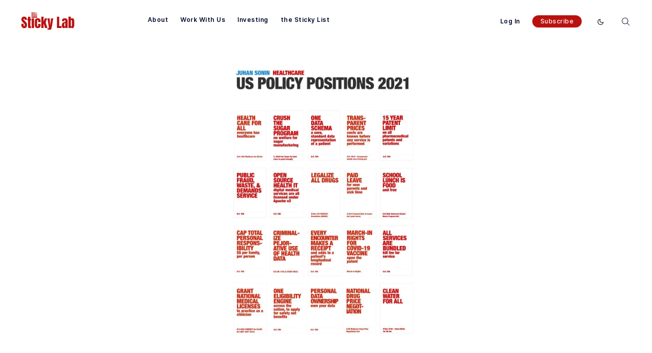

--- FILE ---
content_type: text/html; charset=utf-8
request_url: https://www.stickylab.com/juhan-sonins-policy-postions/
body_size: 20454
content:
<!doctype html>
<html lang='en'>
<head>
  <meta charset='utf-8'>
  <meta http-equiv='X-UA-Compatible' content='IE=edge'>

  <title>Designing Communications for Action</title>
  <meta name='viewport' content='width=device-width, initial-scale=1.0'>

  <script>
    var site_url                            = 'https://www.stickylab.com',
        pagination_next_page_number         = '',
        pagination_available_pages_number   = '',
        pagination_loading_text             = 'Loading',
        pagination_more_posts_text          = 'More Posts',
        clipboard_copied_text               = 'Link copied to clipboard';

    // =====================
    // Dark Mode Toogle 🌒 ☀️ - Inspired by:
    // Thttps://hankchizljaw.com/wrote/create-a-user-controlled-dark-or-light-mode/
    // =====================

    var user_color_scheme = localStorage.getItem('user-color-scheme');

    function initial_mode_set(mode) {
      if (mode) {
        document.documentElement.setAttribute('data-user-color-scheme', mode);
      }
    }

    initial_mode_set(user_color_scheme);

    window.addEventListener('DOMContentLoaded', (event) => {
      var STORAGE_KEY = 'user-color-scheme';
      var COLOR_MODE_KEY = '--color-mode';
      var modeToggleButton = document.querySelector('.js-mode-toggle');
      var modeToggleText = document.querySelector('.js-mode-toggle-text');
      var modeToggleTitle = document.querySelector('.js-mode-toggle-title');

      var getCSSCustomProp = function getCSSCustomProp(propKey) {
        var response = getComputedStyle(document.documentElement).getPropertyValue(propKey);

        if (response.length) {
          response = response.replace(/\"/g, '').trim();
        }

        return response;
      };

      var applySetting = function applySetting(passedSetting) {
        var currentSetting = passedSetting || localStorage.getItem(STORAGE_KEY);

        if (currentSetting) {
          document.documentElement.setAttribute('data-user-color-scheme', currentSetting);
          setButtonLabelAndStatus(currentSetting);
        } else {
          setButtonLabelAndStatus(getCSSCustomProp(COLOR_MODE_KEY));
        }
      };

      var setButtonLabelAndStatus = function setButtonLabelAndStatus(currentSetting) {
        modeToggleText.innerText = "Enable ".concat(currentSetting === 'dark' ? 'light' : 'dark', " mode");
        modeToggleTitle.title = "Enable ".concat(currentSetting === 'dark' ? 'light' : 'dark', " mode");
      };

      var toggleSetting = function toggleSetting() {
        var currentSetting = localStorage.getItem(STORAGE_KEY);

        switch (currentSetting) {
          case null:
            currentSetting = getCSSCustomProp(COLOR_MODE_KEY) === 'dark' ? 'light' : 'dark';
            break;

          case 'light':
            currentSetting = 'dark';
            break;

          case 'dark':
            currentSetting = 'light';
            break;
        }

        localStorage.setItem(STORAGE_KEY, currentSetting);
        return currentSetting;
      };

      modeToggleButton.addEventListener('click', function (evt) {
        evt.preventDefault();
        applySetting(toggleSetting());
      });
      applySetting();
    });
  </script>

  <style>
@charset "UTF-8";/*! normalize.css v8.0.1 | MIT License | github.com/necolas/normalize.css */html{line-height:1.15;-webkit-text-size-adjust:100%}body{margin:0}main{display:block}h1{font-size:2em;margin:.67em 0}hr{box-sizing:content-box;height:0;overflow:visible}pre{font-family:monospace,monospace;font-size:1em}a{background-color:transparent}abbr[title]{border-bottom:none;text-decoration:underline;text-decoration:underline dotted}b,strong{font-weight:bolder}code,kbd,samp{font-family:monospace,monospace;font-size:1em}small{font-size:80%}sub,sup{font-size:75%;line-height:0;position:relative;vertical-align:baseline}sub{bottom:-.25em}sup{top:-.5em}img{border-style:none}button,input,optgroup,select,textarea{font-family:inherit;font-size:100%;line-height:1.15;margin:0}button,input{overflow:visible}button,select{text-transform:none}[type=button],[type=reset],[type=submit],button{-webkit-appearance:button}[type=button]::-moz-focus-inner,[type=reset]::-moz-focus-inner,[type=submit]::-moz-focus-inner,button::-moz-focus-inner{border-style:none;padding:0}[type=button]:-moz-focusring,[type=reset]:-moz-focusring,[type=submit]:-moz-focusring,button:-moz-focusring{outline:1px dotted ButtonText}fieldset{padding:.35em .75em .625em}legend{box-sizing:border-box;color:inherit;display:table;max-width:100%;padding:0;white-space:normal}progress{vertical-align:baseline}textarea{overflow:auto}[type=checkbox],[type=radio]{box-sizing:border-box;padding:0}[type=number]::-webkit-inner-spin-button,[type=number]::-webkit-outer-spin-button{height:auto}[type=search]{-webkit-appearance:textfield;outline-offset:-2px}[type=search]::-webkit-search-decoration{-webkit-appearance:none}::-webkit-file-upload-button{-webkit-appearance:button;font:inherit}details{display:block}summary{display:list-item}template{display:none}[hidden]{display:none}:root{--color-mode:"light";--color-brand:#B91110;--color-white:#FFFFFF;--color-dark:#000C2D;--color-text:#000C2D;--color-gray:#4F525F;--color-error:#CD3D64;--color-success:#09815C;--color-border:#000C2D;--bg-color:var(--color-white);--bg-gray:#EEF1F0;--bg-gray-dark:#27282D;--bg-white:var(--color-white);--bg-transparent:rgba(255, 255, 255, .7);--bg-notification:#EC298A;--bg-dark-input:#1F2023;--bg-code-block:var(--bg-gray);--bg-code-inline:var(--bg-gray);--color-code-inline:var(--color-text);--bg-post-card:var(--bg-white);--bg-tag-list:linear-gradient(to left, var(--bg-color), rgba(255, 255, 255, 0));--bg-hero:#B91110;--icon-sun:url('data:image/svg+xml,  <svg version="1.1" xmlns="http://www.w3.org/2000/svg" fill="currentColor" viewBox="0 0 24 24">    <path d="M18 12c0-0.811-0.161-1.587-0.455-2.295-0.304-0.735-0.75-1.395-1.303-1.948-0.552-0.552-1.213-0.998-1.948-1.303-0.707-0.293-1.483-0.454-2.294-0.454s-1.587 0.161-2.295 0.455c-0.735 0.304-1.395 0.75-1.948 1.302s-0.998 1.213-1.302 1.948c-0.294 0.708-0.455 1.484-0.455 2.295s0.161 1.587 0.455 2.295c0.304 0.735 0.75 1.395 1.303 1.948 0.552 0.552 1.213 0.998 1.948 1.303 0.707 0.293 1.483 0.454 2.294 0.454s1.587-0.161 2.295-0.455c0.735-0.304 1.395-0.75 1.948-1.303s0.998-1.213 1.303-1.948c0.293-0.707 0.454-1.483 0.454-2.294zM16 12c0 0.544-0.108 1.060-0.303 1.529-0.202 0.489-0.5 0.929-0.869 1.299s-0.81 0.667-1.299 0.869c-0.469 0.195-0.985 0.303-1.529 0.303s-1.060-0.108-1.529-0.303c-0.489-0.202-0.929-0.5-1.299-0.869s-0.667-0.81-0.869-1.299c-0.195-0.469-0.303-0.985-0.303-1.529s0.108-1.060 0.303-1.529c0.202-0.489 0.5-0.929 0.869-1.299s0.81-0.667 1.299-0.869c0.469-0.195 0.985-0.303 1.529-0.303s1.060 0.108 1.529 0.303c0.489 0.202 0.929 0.5 1.299 0.869s0.667 0.81 0.869 1.299c0.195 0.469 0.303 0.985 0.303 1.529zM11 1v2c0 0.552 0.448 1 1 1s1-0.448 1-1v-2c0-0.552-0.448-1-1-1s-1 0.448-1 1zM11 21v2c0 0.552 0.448 1 1 1s1-0.448 1-1v-2c0-0.552-0.448-1-1-1s-1 0.448-1 1zM3.513 4.927l1.42 1.42c0.391 0.391 1.024 0.391 1.414 0s0.391-1.024 0-1.414l-1.42-1.42c-0.391-0.391-1.024-0.391-1.414 0s-0.391 1.024 0 1.414zM17.653 19.067l1.42 1.42c0.391 0.391 1.024 0.391 1.414 0s0.391-1.024 0-1.414l-1.42-1.42c-0.391-0.391-1.024-0.391-1.414 0s-0.391 1.024 0 1.414zM1 13h2c0.552 0 1-0.448 1-1s-0.448-1-1-1h-2c-0.552 0-1 0.448-1 1s0.448 1 1 1zM21 13h2c0.552 0 1-0.448 1-1s-0.448-1-1-1h-2c-0.552 0-1 0.448-1 1s0.448 1 1 1zM4.927 20.487l1.42-1.42c0.391-0.391 0.391-1.024 0-1.414s-1.024-0.391-1.414 0l-1.42 1.42c-0.391 0.391-0.391 1.024 0 1.414s1.024 0.391 1.414 0zM19.067 6.347l1.42-1.42c0.391-0.391 0.391-1.024 0-1.414s-1.024-0.391-1.414 0l-1.42 1.42c-0.391 0.391-0.391 1.024 0 1.414s1.024 0.391 1.414 0z"></path>  </svg>');--icon-sun-filter:invert(0.61) sepia(0.8) saturate(5) hue-rotate(0deg) brightness(0.92);--icon-moon:url('data:image/svg+xml,  <svg version="1.1" xmlns="http://www.w3.org/2000/svg" fill="currentColor" viewBox="0 0 24 24">    <path d="M21.996 12.882c0.022-0.233-0.038-0.476-0.188-0.681-0.325-0.446-0.951-0.544-1.397-0.219-0.95 0.693-2.059 1.086-3.188 1.162-0.696 0.047-1.399-0.027-2.077-0.226-0.656-0.192-1.29-0.501-1.874-0.932-0.655-0.484-1.181-1.074-1.575-1.729-0.409-0.68-0.676-1.432-0.792-2.206s-0.082-1.571 0.11-2.342c0.184-0.741 0.514-1.46 0.999-2.115 0.142-0.191 0.216-0.435 0.191-0.691-0.053-0.55-0.542-0.952-1.092-0.898-1.117 0.109-2.186 0.399-3.172 0.843-1.005 0.452-1.925 1.065-2.723 1.808-0.883 0.82-1.618 1.801-2.159 2.901-0.523 1.064-0.863 2.238-0.978 3.485-0.125 1.347 0.024 2.658 0.402 3.878 0.392 1.266 1.031 2.431 1.863 3.433s1.86 1.843 3.033 2.461c1.13 0.595 2.392 0.982 3.739 1.106s2.659-0.025 3.878-0.403c1.266-0.392 2.431-1.031 3.433-1.863s1.843-1.86 2.461-3.033c0.595-1.13 0.982-2.392 1.106-3.739zM19.567 14.674c-0.126 0.351-0.276 0.689-0.447 1.014-0.493 0.937-1.166 1.76-1.969 2.427s-1.735 1.178-2.747 1.491c-0.973 0.302-2.021 0.421-3.102 0.321s-2.089-0.41-2.99-0.884c-0.937-0.493-1.76-1.166-2.427-1.969s-1.178-1.735-1.491-2.747c-0.302-0.973-0.421-2.021-0.321-3.102 0.092-1 0.365-1.938 0.782-2.786 0.43-0.878 1.018-1.661 1.725-2.319 0.64-0.595 1.377-1.086 2.183-1.449 0.179-0.081 0.362-0.155 0.548-0.223-0.092 0.257-0.171 0.516-0.236 0.778-0.256 1.029-0.302 2.091-0.147 3.121s0.51 2.032 1.056 2.941c0.527 0.875 1.23 1.663 2.1 2.306 0.775 0.573 1.622 0.986 2.5 1.243 0.907 0.266 1.846 0.364 2.772 0.302 0.752-0.050 1.496-0.207 2.21-0.465z"></path>  </svg>');--icon-moon-filter:invert(0.1);--color-mode-icon:var(--icon-moon);--color-mode-icon-filter:var(--icon-moon-filter)}@media (prefers-color-scheme:dark){:root{--color-mode:"dark"}:root:not([data-user-color-scheme]){--color-mode:"dark";--color-brand:#EC2A29;--color-white:#FFFFFF;--color-dark:#010101;--color-text:#FFFFFF;--color-gray:#E5EFF5;--color-error:#ED5F74;--color-success:#1BA672;--color-border:#383B40;--bg-color:#1F2023;--bg-gray:#27292D;--bg-gray-dark:#27292D;--bg-white:var(--color-white);--bg-transparent:rgba(31, 32, 35, .7);--bg-notification:#EC298A;--bg-dark-input:var(--bg-color);--bg-code-block:#F6F9FC;--bg-code-inline:var(--bg-gray);--color-code-inline:var(--color-text);--bg-post-card:var(--bg-gray);--bg-tag-list:linear-gradient(to left, var(--bg-color), transparent);--bg-hero:var(--bg-gray);--color-mode-icon:var(--icon-sun);--color-mode-icon-filter:var(--icon-sun-filter)}}[data-user-color-scheme=dark]{--color-mode:"dark";--color-brand:#EC2A29;--color-white:#FFFFFF;--color-dark:#010101;--color-text:#FFFFFF;--color-gray:#E5EFF5;--color-error:#ED5F74;--color-success:#1BA672;--color-border:#383B40;--bg-color:#1F2023;--bg-gray:#27292D;--bg-gray-dark:#27292D;--bg-white:var(--color-white);--bg-transparent:rgba(31, 32, 35, .7);--bg-notification:#EC298A;--bg-dark-input:var(--bg-color);--bg-code-block:#F6F9FC;--bg-code-inline:var(--bg-gray);--color-code-inline:var(--color-text);--bg-post-card:var(--bg-gray);--bg-tag-list:linear-gradient(to left, var(--bg-color), transparent);--bg-hero:var(--bg-gray);--color-mode-icon:var(--icon-sun);--color-mode-icon-filter:var(--icon-sun-filter)}@font-face{font-family:Inter;font-style:normal;font-weight:400;font-display:swap;src:url(/assets/fonts/inter/Inter-Regular.woff2?v=3.11) format("woff2"),url(/assets/fonts/inter/Inter-Regular.woff?v=3.11) format("woff")}@font-face{font-family:Inter;font-style:italic;font-weight:400;font-display:swap;src:url(/assets/fonts/inter/Inter-Italic.woff2?v=3.11) format("woff2"),url(/assets/fonts/inter/Inter-Italic.woff?v=3.11) format("woff")}@font-face{font-family:Inter;font-style:normal;font-weight:500;font-display:swap;src:url(/assets/fonts/inter/Inter-Medium.woff2?v=3.11) format("woff2"),url(/assets/fonts/inter/Inter-Medium.woff?v=3.11) format("woff")}@font-face{font-family:Inter;font-style:italic;font-weight:500;font-display:swap;src:url(/assets/fonts/inter/Inter-MediumItalic.woff2?v=3.11) format("woff2"),url(/assets/fonts/inter/Inter-MediumItalic.woff?v=3.11) format("woff")}@font-face{font-family:Inter;font-style:normal;font-weight:600;font-display:swap;src:url(/assets/fonts/inter/Inter-SemiBold.woff2?v=3.11) format("woff2"),url(/assets/fonts/inter/Inter-SemiBold.woff?v=3.11) format("woff")}@font-face{font-family:Inter;font-style:italic;font-weight:600;font-display:swap;src:url(/assets/fonts/inter/Inter-SemiBoldItalic.woff2?v=3.11) format("woff2"),url(/assets/fonts/inter/Inter-SemiBoldItalic.woff?v=3.11) format("woff")}@font-face{font-family:Inter;font-style:normal;font-weight:700;font-display:swap;src:url(/assets/fonts/inter/Inter-Bold.woff2?v=3.11) format("woff2"),url(/assets/fonts/inter/Inter-Bold.woff?v=3.11) format("woff")}@font-face{font-family:Inter;font-style:italic;font-weight:700;font-display:swap;src:url(/assets/fonts/inter/Inter-BoldItalic.woff2?v=3.11) format("woff2"),url(/assets/fonts/inter/Inter-BoldItalic.woff?v=3.11) format("woff")}@font-face{font-family:Inter;font-style:normal;font-weight:800;font-display:swap;src:url(/assets/fonts/inter/Inter-ExtraBold.woff2?v=3.11) format("woff2"),url(/assets/fonts/inter/Inter-ExtraBold.woff?v=3.11) format("woff")}@font-face{font-family:Inter;font-style:italic;font-weight:800;font-display:swap;src:url(/assets/fonts/inter/Inter-ExtraBoldItalic.woff2?v=3.11) format("woff2"),url(/assets/fonts/inter/Inter-ExtraBoldItalic.woff?v=3.11) format("woff")}@font-face{font-family:"Crimson Text";font-style:normal;font-weight:400;font-display:swap;src:local("Crimson Text Regular"),local("CrimsonText-Regular"),url(https://fonts.gstatic.com/s/crimsontext/v9/wlp2gwHKFkZgtmSR3NB0oRJfbwhTIfFd3A.woff2) format("woff2");unicode-range:U+0000-00FF,U+0131,U+0152-0153,U+02BB-02BC,U+02C6,U+02DA,U+02DC,U+2000-206F,U+2074,U+20AC,U+2122,U+2191,U+2193,U+2212,U+2215,U+FEFF,U+FFFD}@font-face{font-family:"Crimson Text";font-style:normal;font-weight:700;font-display:swap;src:local("Crimson Text Bold"),local("CrimsonText-Bold"),url(https://fonts.gstatic.com/s/crimsontext/v9/wlppgwHKFkZgtmSR3NB0oRJX1C1GDNNQ9rJPfw.woff2) format("woff2");unicode-range:U+0000-00FF,U+0131,U+0152-0153,U+02BB-02BC,U+02C6,U+02DA,U+02DC,U+2000-206F,U+2074,U+20AC,U+2122,U+2191,U+2193,U+2212,U+2215,U+FEFF,U+FFFD}code[class*=language-],pre[class*=language-]{color:#000;background:0 0;text-shadow:0 1px #fff;font-family:Consolas,Monaco,"Andale Mono","Ubuntu Mono",monospace;text-align:left;white-space:pre;word-spacing:normal;word-break:normal;word-wrap:normal;line-height:1.5;-moz-tab-size:4;-o-tab-size:4;tab-size:4;-webkit-hyphens:none;-ms-hyphens:none;hyphens:none}code[class*=language-] ::-moz-selection,code[class*=language-]::-moz-selection,pre[class*=language-] ::-moz-selection,pre[class*=language-]::-moz-selection{text-shadow:none;background:#b3d4fc}code[class*=language-] ::selection,code[class*=language-]::selection,pre[class*=language-] ::selection,pre[class*=language-]::selection{text-shadow:none;background:#b3d4fc}@media print{code[class*=language-],pre[class*=language-]{text-shadow:none}}pre[class*=language-]{padding:1em;margin:.5em 0;overflow:auto}:not(pre)>code[class*=language-],pre[class*=language-]{background:#f5f2f0}:not(pre)>code[class*=language-]{padding:.1em;border-radius:.3em;white-space:normal}.token.cdata,.token.comment,.token.doctype,.token.prolog{color:#708090}.token.punctuation{color:#999}.namespace{opacity:.7}.token.boolean,.token.constant,.token.deleted,.token.number,.token.property,.token.symbol,.token.tag{color:#905}.token.attr-name,.token.builtin,.token.char,.token.inserted,.token.selector,.token.string{color:#690}.language-css .token.string,.style .token.string,.token.entity,.token.operator,.token.url{color:#a67f59;background:hsla(0,0%,100%,.5)}.token.atrule,.token.attr-value,.token.keyword{color:#07a}.token.function{color:#dd4a68}.token.important,.token.regex,.token.variable{color:#e90}.token.bold,.token.important{font-weight:700}.token.italic{font-style:italic}.token.entity{cursor:help}.tooltipped{position:relative}.tooltipped::after{position:absolute;z-index:1000000;display:none;padding:.5em .75em;font:normal normal 11px/1.5 -apple-system,BlinkMacSystemFont,"Segoe UI",Helvetica,Arial,sans-serif,"Apple Color Emoji","Segoe UI Emoji","Segoe UI Symbol";-webkit-font-smoothing:subpixel-antialiased;color:#fff;text-align:center;text-decoration:none;text-shadow:none;text-transform:none;letter-spacing:normal;word-wrap:break-word;white-space:pre;pointer-events:none;content:attr(aria-label);background:#1b1f23;border-radius:3px;opacity:0}.tooltipped::before{position:absolute;z-index:1000001;display:none;width:0;height:0;color:#1b1f23;pointer-events:none;content:"";border:6px solid transparent;opacity:0}@-webkit-keyframes tooltip-appear{from{opacity:0}to{opacity:1}}@keyframes tooltip-appear{from{opacity:0}to{opacity:1}}.tooltipped:active::after,.tooltipped:active::before,.tooltipped:focus::after,.tooltipped:focus::before,.tooltipped:hover::after,.tooltipped:hover::before{display:inline-block;text-decoration:none;-webkit-animation-name:tooltip-appear;animation-name:tooltip-appear;-webkit-animation-duration:.1s;animation-duration:.1s;-webkit-animation-fill-mode:forwards;animation-fill-mode:forwards;-webkit-animation-timing-function:ease-in;animation-timing-function:ease-in;-webkit-animation-delay:.4s;animation-delay:.4s}.tooltipped-no-delay:active::after,.tooltipped-no-delay:active::before,.tooltipped-no-delay:focus::after,.tooltipped-no-delay:focus::before,.tooltipped-no-delay:hover::after,.tooltipped-no-delay:hover::before{-webkit-animation-delay:0s;animation-delay:0s}.tooltipped-multiline:active::after,.tooltipped-multiline:focus::after,.tooltipped-multiline:hover::after{display:table-cell}.tooltipped-s::after,.tooltipped-se::after,.tooltipped-sw::after{top:100%;right:50%;margin-top:6px}.tooltipped-s::before,.tooltipped-se::before,.tooltipped-sw::before{top:auto;right:50%;bottom:-7px;margin-right:-6px;border-bottom-color:#1b1f23}.tooltipped-se::after{right:auto;left:50%;margin-left:-16px}.tooltipped-sw::after{margin-right:-16px}.tooltipped-n::after,.tooltipped-ne::after,.tooltipped-nw::after{right:50%;bottom:100%;margin-bottom:6px}.tooltipped-n::before,.tooltipped-ne::before,.tooltipped-nw::before{top:-7px;right:50%;bottom:auto;margin-right:-6px;border-top-color:#1b1f23}.tooltipped-ne::after{right:auto;left:50%;margin-left:-16px}.tooltipped-nw::after{margin-right:-16px}.tooltipped-n::after,.tooltipped-s::after{-webkit-transform:translateX(50%);transform:translateX(50%)}.tooltipped-w::after{right:100%;bottom:50%;margin-right:6px;-webkit-transform:translateY(50%);transform:translateY(50%)}.tooltipped-w::before{top:50%;bottom:50%;left:-7px;margin-top:-6px;border-left-color:#1b1f23}.tooltipped-e::after{bottom:50%;left:100%;margin-left:6px;-webkit-transform:translateY(50%);transform:translateY(50%)}.tooltipped-e::before{top:50%;right:-7px;bottom:50%;margin-top:-6px;border-right-color:#1b1f23}.tooltipped-align-right-1::after,.tooltipped-align-right-2::after{right:0;margin-right:0}.tooltipped-align-right-1::before{right:10px}.tooltipped-align-right-2::before{right:15px}.tooltipped-align-left-1::after,.tooltipped-align-left-2::after{left:0;margin-left:0}.tooltipped-align-left-1::before{left:5px}.tooltipped-align-left-2::before{left:10px}.tooltipped-multiline::after{width:-webkit-max-content;width:-moz-max-content;width:max-content;max-width:250px;word-wrap:break-word;white-space:pre-line;border-collapse:separate}.tooltipped-multiline.tooltipped-n::after,.tooltipped-multiline.tooltipped-s::after{right:auto;left:50%;-webkit-transform:translateX(-50%);transform:translateX(-50%)}.tooltipped-multiline.tooltipped-e::after,.tooltipped-multiline.tooltipped-w::after{right:100%}@media screen and (min-width:0\0){.tooltipped-multiline::after{width:250px}}.tooltipped-sticky::after,.tooltipped-sticky::before{display:inline-block}.tooltipped-sticky.tooltipped-multiline::after{display:table-cell}@-webkit-keyframes spin{100%{-webkit-transform:rotate(360deg);transform:rotate(360deg)}}@keyframes spin{100%{-webkit-transform:rotate(360deg);transform:rotate(360deg)}}.icon{position:relative;display:inline-block;width:25px;height:25px;overflow:hidden;fill:currentColor}.icon__cnt{width:100%;height:100%;background:inherit;fill:inherit;pointer-events:none;-webkit-transform:translateX(0);transform:translateX(0);-ms-transform:translate(.5px,-.3px)}.icon--m{width:50px;height:50px}.icon--l{width:100px;height:100px}.icon--xl{width:150px;height:150px}.icon--xxl{width:200px;height:200px}.icon__spinner{position:absolute;top:0;left:0;width:100%;height:100%}.icon--ei-spinner .icon__spinner,.icon--ei-spinner-2 .icon__spinner{-webkit-animation:spin 1s steps(12) infinite;animation:spin 1s steps(12) infinite}.icon--ei-spinner-3 .icon__spinner{-webkit-animation:spin 1.5s linear infinite;animation:spin 1.5s linear infinite}.icon--ei-sc-facebook{fill:#3b5998}.icon--ei-sc-github{fill:#333}.icon--ei-sc-google-plus{fill:#dd4b39}.icon--ei-sc-instagram{fill:#3f729b}.icon--ei-sc-linkedin{fill:#0976b4}.icon--ei-sc-odnoklassniki{fill:#ed812b}.icon--ei-sc-skype{fill:#00aff0}.icon--ei-sc-soundcloud{fill:#f80}.icon--ei-sc-tumblr{fill:#35465c}.icon--ei-sc-twitter{fill:#55acee}.icon--ei-sc-vimeo{fill:#1ab7ea}.icon--ei-sc-vk{fill:#45668e}.icon--ei-sc-youtube{fill:#e52d27}.icon--ei-sc-pinterest{fill:#bd081c}.icon--ei-sc-telegram{fill:#08c}img[data-action=zoom]{cursor:pointer;cursor:-webkit-zoom-in;cursor:-moz-zoom-in}.zoom-img,.zoom-img-wrap{position:relative;z-index:666;-webkit-transition:all .3s;transition:all .3s}img.zoom-img{cursor:pointer;cursor:-webkit-zoom-out;cursor:-moz-zoom-out}.zoom-overlay{z-index:420;background:#fff;position:fixed;top:0;left:0;right:0;bottom:0;pointer-events:none;filter:"alpha(opacity=0)";opacity:0;-webkit-transition:opacity .3s;transition:opacity .3s}.zoom-overlay-open .zoom-overlay{filter:"alpha(opacity=100)";opacity:1}.zoom-overlay-open,.zoom-overlay-transitioning{cursor:default}.zoom-overlay{background-color:var(--bg-color)}.icon{width:24px;height:24px}.icon--m{width:48px;height:48px}html{-webkit-box-sizing:border-box;box-sizing:border-box}*,:after,:before{-webkit-box-sizing:inherit;box-sizing:inherit}blockquote,body,dd,dl,fieldset,figure,h1,h2,h3,h4,h5,h6,hr,legend,ol,p,pre,ul{margin:0;padding:0}li>ol,li>ul{margin-bottom:0}table{border-collapse:collapse;border-spacing:0}.o-grid{margin:0 auto;max-width:1400px;padding:0 16px}@media (min-width:40em){.o-grid{display:-webkit-box;display:-ms-flexbox;display:flex;-ms-flex-wrap:wrap;flex-wrap:wrap}}.o-grid .o-grid{padding:0}@media (min-width:40em){.o-grid .o-grid{margin-right:-16px;margin-left:-16px}}@media (min-width:64em){.o-grid .o-grid{margin-right:-24px;margin-left:-24px}}.o-grid--center{-webkit-box-align:center;-ms-flex-align:center;align-items:center}.o-grid--full{max-width:100vw}@media (min-width:40em){.o-grid__col{-webkit-box-flex:1;-ms-flex-positive:1;flex-grow:1;padding-right:16px;padding-left:16px}}@media (min-width:64em){.o-grid__col{-webkit-box-flex:1;-ms-flex-positive:1;flex-grow:1;padding-right:24px;padding-left:24px}}.o-grid__col--1-3-s{width:33.3333333333%}.o-grid__col--2-3-s{width:66.6666666667%}.o-grid__col--1-4-s{width:25%}.o-grid__col--2-4-s{width:50%}.o-grid__col--3-4-s{width:75%}.o-grid__col--4-4-s{width:100%}@media (min-width:40em){.o-grid__col--1-3-m{width:33.3333333333%}.o-grid__col--2-3-m{width:66.6666666667%}.o-grid__col--1-4-m{width:25%}.o-grid__col--2-4-m{width:50%}.o-grid__col--3-4-m{width:75%}.o-grid__col--4-4-m{width:100%}}@media (min-width:64em){.o-grid__col--1-3-l{width:33.3333333333%}.o-grid__col--2-3-l{width:66.6666666667%}.o-grid__col--1-4-l{width:25%}.o-grid__col--2-4-l{width:50%}.o-grid__col--3-4-l{width:75%}.o-grid__col--2-10-l{width:20%}.o-grid__col--6-10-l{width:60%}.o-grid__col--4-10-l{width:40%}.o-grid__col--8-10-l{width:80%}.o-grid__col--4-4-l{width:100%}}.o-grid__col--full{width:100%}.o-grid__col--center{margin:0 auto;-webkit-box-flex:initial;-ms-flex-positive:initial;flex-grow:initial}.o-grid__col--end{margin-left:auto}.o-grid__col--initial-grow{-webkit-box-flex:initial;-ms-flex-positive:initial;flex-grow:initial}.c-site-container{display:-webkit-box;display:-ms-flexbox;display:flex;min-height:100vh;-webkit-box-orient:vertical;-webkit-box-direction:normal;-ms-flex-direction:column;flex-direction:column}.c-site-container .o-wrapper{-webkit-box-flex:1;-ms-flex:1 0 auto;flex:1 0 auto}.o-plain-list{margin:0;padding:0;list-style:none}body{direction:ltr;color:var(--color-text);font-size:16px;font-family:Inter,Helvetica,Arial,sans-serif;line-height:1.5;background-color:var(--bg-color);-webkit-font-smoothing:antialiased;-moz-osx-font-smoothing:grayscale}a{color:inherit;text-decoration:none}dd,ol,ul{margin-left:16px}img{height:auto;display:block;max-width:100%;font-style:italic}hr{border:0;margin-bottom:40px}h1,h2,h3,h4,h5,h6{font-weight:800}h1{font-size:56px;line-height:64px}h2{font-size:48px;line-height:56px}h3{font-size:40px;line-height:48px}h4{font-size:32px;line-height:40px}h5{font-size:24px;line-height:32px}h6{font-size:20px;line-height:24px}b,strong{font-weight:700}blockquote{padding:32px 0;font-size:24px;line-height:32px;font-weight:800;border-top:8px solid var(--color-brand);-webkit-box-shadow:0 1px 0 0 var(--color-brand);box-shadow:0 1px 0 0 var(--color-brand)}@media (min-width:64em){blockquote{font-size:32px;line-height:40px}}blockquote em{font-weight:400}pre{padding:32px}code,pre{overflow:auto;white-space:pre-wrap;word-wrap:break-word;word-break:break-all;font-size:16px;background-color:var(--bg-code-block)}li code,p code{color:var(--color-code-inline);background-color:var(--bg-code-inline);padding:2px 4px}pre[class*=language-]{padding:32px;margin-bottom:0;margin-top:32px}code[class*=language-],pre[class*=language-]{white-space:pre-wrap;word-break:break-all;line-height:inherit;background-color:var(--bg-code-block)}input[type=color],input[type=date],input[type=datetime-local],input[type=datetime],input[type=email],input[type=month],input[type=number],input[type=password],input[type=search],input[type=tel],input[type=text],input[type=time],input[type=url],input[type=week],select,textarea{width:100%;display:block;padding:16px;margin-bottom:16px;border:1px solid #dfe3e9;border-radius:0;outline:0;color:var(--color-text);background-color:var(--color-white);font-size:16px;line-height:24px;font-family:Inter,Helvetica,Arial,sans-serif;-webkit-transition:.5s;transition:.5s}input[type=color]:focus,input[type=date]:focus,input[type=datetime-local]:focus,input[type=datetime]:focus,input[type=email]:focus,input[type=month]:focus,input[type=number]:focus,input[type=password]:focus,input[type=search]:focus,input[type=tel]:focus,input[type=text]:focus,input[type=time]:focus,input[type=url]:focus,input[type=week]:focus,select:focus,textarea:focus{border-color:var(--color-brand)}table{width:100%;max-width:100%}table td,table th{padding:16px;text-align:left;border-top:1px solid var(--color-border)}table thead th{white-space:nowrap}table tbody+tbody{border-top:2px solid var(--color-border)}.responsive-table{display:block;width:100%;overflow-x:auto}:lang(ar) *{letter-spacing:initial!important}:lang(ar) .c-nav__item{font-size:14px}:lang(ar) .icon--ei-chevron-right .icon__cnt{-webkit-transform:scaleX(-1);transform:scaleX(-1)}.c-header{padding:24px 0;background-color:var(--bg-color)}.header-headroom-space{margin-top:80px}.js-header{position:fixed;top:0;right:0;left:0;z-index:100;will-change:transform;-webkit-transition:-webkit-transform .5s ease;transition:-webkit-transform .5s ease;transition:transform .5s ease;transition:transform .5s ease,-webkit-transform .5s ease}.js-header--pinned{-webkit-transform:translateY(0);transform:translateY(0);-webkit-backdrop-filter:saturate(180%) blur(20px);backdrop-filter:saturate(180%) blur(20px);background-color:var(--bg-transparent);-webkit-box-shadow:0 4px 12px rgba(0,0,0,.08),0 0 1px rgba(1,0,0,.1);box-shadow:0 4px 12px rgba(0,0,0,.08),0 0 1px rgba(1,0,0,.1)}@-moz-document url-prefix(){.js-header--pinned{background-color:var(--bg-color)}}.js-header--top{-webkit-box-shadow:none;box-shadow:none;-webkit-backdrop-filter:none;backdrop-filter:none;background-color:var(--bg-color)}.c-logo__link{display:block;line-height:1;font-weight:700;font-size:24px;-webkit-transition:color .26s ease-in-out;transition:color .26s ease-in-out}.c-logo__link:active,.c-logo__link:focus,.c-logo__link:hover{color:var(--color-brand)}.c-logo__img{max-width:108px}@media (max-width:63.99em){.c-nav-wrap{display:-webkit-box;display:-ms-flexbox;display:flex;-webkit-box-align:center;-ms-flex-align:center;align-items:center;-webkit-box-orient:vertical;-webkit-box-direction:normal;-ms-flex-direction:column;flex-direction:column;position:fixed;top:0;bottom:0;right:0;left:0;width:100%;height:100vh;padding-top:72px;background-color:var(--bg-gray);opacity:0;visibility:hidden;-webkit-transform:scale(.96);transform:scale(.96)}.c-nav-wrap.is-active{opacity:1;visibility:visible;-webkit-transform:scale(1);transform:scale(1);-webkit-transition:all 250ms cubic-bezier(.694,0,.335,1);transition:all 250ms cubic-bezier(.694,0,.335,1)}}@media (min-width:64em){.c-nav-wrap{display:block}}@media (min-width:64em){.c-nav{display:-webkit-box;display:-ms-flexbox;display:flex;-webkit-box-align:center;-ms-flex-align:center;align-items:center;-webkit-box-pack:end;-ms-flex-pack:end;justify-content:flex-end}}@media (min-width:64em){.c-nav--left{-webkit-box-pack:start;-ms-flex-pack:start;justify-content:flex-start}}.c-nav__item{font-size:12px;font-weight:600;white-space:nowrap;letter-spacing:.5px}@media (min-width:64em){.c-nav__item:not(:last-child){margin-right:24px}}@media (max-width:63.99em){.c-nav__item{margin-bottom:16px}}.c-nav__link{display:block;-webkit-transition:color .26s ease-in-out;transition:color .26s ease-in-out}.c-nav__link--current{color:var(--color-brand)}.home-template .c-nav__link--current{color:var(--color-text)}.c-nav__link:active,.c-nav__link:focus,.c-nav__link:hover{color:var(--color-brand)}.c-nav__icon{vertical-align:middle;-webkit-transition:fill .26s ease-in-out;transition:fill .26s ease-in-out}.c-nav__icon:active,.c-nav__icon:focus,.c-nav__icon:hover{fill:var(--color-brand)}.c-nav-toggle{position:absolute;top:50%;right:16px;z-index:10;height:16px;width:24px;cursor:pointer;-webkit-transform:translateY(-50%);transform:translateY(-50%)}@media (min-width:40em){.c-nav-toggle{right:32px}}@media (min-width:64em){.c-nav-toggle{display:none}}.c-nav-toggle__icon{position:absolute;left:0;height:1px;width:24px;background:var(--color-text);cursor:pointer}.c-nav-toggle__icon:after,.c-nav-toggle__icon:before{content:"";display:block;height:100%;background-color:inherit}.c-nav-toggle__icon:before{-webkit-transform:translateY(16px);transform:translateY(16px)}.c-nav-toggle__icon:after{-webkit-transform:translateY(7px);transform:translateY(7px)}.c-nav-toggle--close .c-nav-toggle__icon{height:2px;background-color:transparent}.c-nav-toggle--close .c-nav-toggle__icon:after,.c-nav-toggle--close .c-nav-toggle__icon:before{position:relative;visibility:visible;background:var(--color-text)}.c-nav-toggle--close .c-nav-toggle__icon:before{top:9px;-webkit-transform:rotate(-45deg);transform:rotate(-45deg)}.c-nav-toggle--close .c-nav-toggle__icon:after{top:7px;-webkit-transform:rotate(45deg);transform:rotate(45deg)}.c-search{position:fixed;top:0;right:0;bottom:0;left:0;padding-top:72px;background:var(--bg-gray);z-index:-1;opacity:0;-webkit-transform:scale(.96);transform:scale(.96);-webkit-transition:opacity 250ms cubic-bezier(.8,0,.55,.94),z-index 250ms step-end,-webkit-transform 250ms cubic-bezier(.694,0,.335,1);transition:opacity 250ms cubic-bezier(.8,0,.55,.94),z-index 250ms step-end,-webkit-transform 250ms cubic-bezier(.694,0,.335,1);transition:transform 250ms cubic-bezier(.694,0,.335,1),opacity 250ms cubic-bezier(.8,0,.55,.94),z-index 250ms step-end;transition:transform 250ms cubic-bezier(.694,0,.335,1),opacity 250ms cubic-bezier(.8,0,.55,.94),z-index 250ms step-end,-webkit-transform 250ms cubic-bezier(.694,0,.335,1)}.c-search.is-active{z-index:101;opacity:1;-webkit-transform:scale(1);transform:scale(1);-webkit-transition:opacity 250ms cubic-bezier(.8,0,.55,.94),z-index 250ms step-start,-webkit-transform 250ms cubic-bezier(.8,0,.55,.94);transition:opacity 250ms cubic-bezier(.8,0,.55,.94),z-index 250ms step-start,-webkit-transform 250ms cubic-bezier(.8,0,.55,.94);transition:transform 250ms cubic-bezier(.8,0,.55,.94),opacity 250ms cubic-bezier(.8,0,.55,.94),z-index 250ms step-start;transition:transform 250ms cubic-bezier(.8,0,.55,.94),opacity 250ms cubic-bezier(.8,0,.55,.94),z-index 250ms step-start,-webkit-transform 250ms cubic-bezier(.8,0,.55,.94)}.c-search__form{display:-webkit-box;display:-ms-flexbox;display:flex;-webkit-box-pack:center;-ms-flex-pack:center;justify-content:center;-webkit-box-align:center;-ms-flex-align:center;align-items:center;position:relative}.c-search__icon{position:absolute;left:16px;fill:var(--color-gray);width:32px;height:32px}.c-search__input[type=search]{width:100%;outline:0;margin-bottom:0;padding-left:56px;font-size:16px;line-height:24px;font-weight:600;border:0;color:var(--color-text);background-color:var(--bg-color);border-radius:2px}.c-search__input[type=search]::-webkit-input-placeholder{opacity:1;color:var(--color-gray)}.c-search__input[type=search]:-ms-input-placeholder{opacity:1;color:var(--color-gray)}.c-search__input[type=search]::-ms-input-placeholder{opacity:1;color:var(--color-gray)}.c-search__input[type=search]::placeholder{opacity:1;color:var(--color-gray)}.c-search__close{display:-webkit-box;display:-ms-flexbox;display:flex;-webkit-box-pack:center;-ms-flex-pack:center;justify-content:center;-webkit-box-align:center;-ms-flex-align:center;align-items:center;position:absolute;top:16px;right:16px;width:48px;height:48px;cursor:pointer;border-radius:100%;background-color:var(--bg-color)}@media (min-width:40em){.c-search__close{top:16px;right:24px}}@media (min-width:64em){.c-search__close{top:32px;right:32px}}.c-search__close .icon{fill:var(--color-gray);-webkit-transition:.5s;transition:.5s}.c-search__close:hover .icon{fill:var(--color-gray);-webkit-transform:rotate(90deg);transform:rotate(90deg)}.c-search-results{display:none;height:calc(100vh - 168px);overflow:auto;white-space:normal;margin-top:16px;counter-reset:search}@media (min-width:40em){.c-search-results{height:calc(100vh - 160px)}}.c-search-result{display:-webkit-box;display:-ms-flexbox;display:flex;-webkit-box-align:center;-ms-flex-align:center;align-items:center;line-height:1;padding:16px 16px 16px 40px;background-color:var(--bg-color);border-radius:2px}.c-search-result:not(:last-child){margin-bottom:16px}.c-search-result:before{counter-increment:search;content:counter(search) ". ";position:relative;left:-16px;font-size:16px;font-weight:600;font-style:italic;color:var(--color-brand)}.c-search-result__media{margin-left:16px;background-color:var(--bg-color)}.c-search-result__content{-webkit-box-flex:1;-ms-flex:1;flex:1}.c-search-result__image{display:block;width:64px;height:48px;background-repeat:no-repeat;background-position:center;background-size:cover;background-color:var(--bg-gray);border-radius:2px;-webkit-box-shadow:4px 4px 0 var(--bg-gray);box-shadow:4px 4px 0 var(--bg-gray)}.c-search-result__title{display:inline;font-size:16px;line-height:24px;font-weight:600;border-bottom:1px solid transparent;-webkit-transition:border-bottom 250ms ease-in-out;transition:border-bottom 250ms ease-in-out}.c-search-result:active,.c-search-result:focus,.c-search-result:hover{color:var(--color-text)}.c-search-result:active .c-search-result__title,.c-search-result:focus .c-search-result__title,.c-search-result:hover .c-search-result__title{color:var(--color-text);border-bottom:1px solid var(--color-brand)}.c-post-image-wrap{position:relative;border-radius:8px;background-color:var(--bg-gray);-webkit-box-shadow:-8px 16px 24px -8px rgba(0,0,0,.08);box-shadow:-8px 16px 24px -8px rgba(0,0,0,.08)}.c-post-image-wrap:after{content:"";display:block;height:0;width:100%;padding-bottom:56.25%}.c-post-image{position:absolute;top:0;left:0;width:100%;height:100%;-o-object-fit:cover;object-fit:cover;border-radius:8px}.c-post-header{margin:0 auto;max-width:800px;padding:32px 0}@media (min-width:40em){.c-post-header{padding:48px 0}}.c-post-header__title{margin-bottom:0;text-align:center;font-size:32px;line-height:40px}@media (min-width:40em){.c-post-header__title{font-size:40px;line-height:48px}}@media (min-width:64em){.c-post-header__title{font-size:48px;line-height:56px}}.c-post-header__excerpt{margin-left:auto;margin-right:auto;text-align:center;margin-top:16px;margin-bottom:0;max-width:650px;color:var(--color-gray);font-size:20px;line-height:24px}@media (min-width:64em){.c-post-header__excerpt{margin-top:24px;font-size:24px;line-height:32px}}.c-post-header__meta{display:-webkit-box;display:-ms-flexbox;display:flex;-webkit-box-align:center;-ms-flex-align:center;align-items:center;-webkit-box-pack:center;-ms-flex-pack:center;justify-content:center;margin-top:32px;color:var(--color-gray);font-size:12px;line-height:16px;font-weight:500;letter-spacing:.5px}@media (min-width:64em){.c-post-header__meta{margin-top:40px}}.c-post-header__author{display:-webkit-box;display:-ms-flexbox;display:flex;-webkit-box-align:center;-ms-flex-align:center;align-items:center;color:var(--color-gray);font-weight:600;-webkit-transition:color .26s ease-in-out;transition:color .26s ease-in-out}.c-post-header__author:active,.c-post-header__author:focus,.c-post-header__author:hover{color:var(--color-text)}.c-post-header__author--image-wrap{width:24px;height:24px;margin-right:16px;border-radius:100%;background-color:var(--bg-gray)}.c-post-header__author--image{-o-object-fit:cover;object-fit:cover;width:24px;height:24px;border-radius:100%;color:var(--color-brand);-webkit-box-shadow:0 0 0 2.5px var(--color-white),0 0 0 3.5px;box-shadow:0 0 0 2.5px var(--color-white),0 0 0 3.5px}.c-post-header__date{line-height:1;padding-left:16px;margin-left:16px;-webkit-box-shadow:inset 1px 0 0 0 var(--color-gray);box-shadow:inset 1px 0 0 0 var(--color-gray)}.c-share{display:-webkit-box;display:-ms-flexbox;display:flex}.c-share__item{-webkit-box-flex:1;-ms-flex:1;flex:1;text-align:center}.c-share__item:not(:last-child){border-right:8px solid var(--bg-color)}@media (min-width:40em){.c-share__item:not(:last-child){border-right-width:16px}}.c-share__link{display:block;line-height:16px;padding:4px 8px;border-radius:4px;background-color:var(--bg-gray);-webkit-transition:.5s;transition:.5s}@media (min-width:40em){.c-share__link{padding:8px 24px}}.c-share__link:active,.c-share__link:focus,.c-share__link:hover{opacity:.8}.c-share__icon{fill:var(--color-text);vertical-align:middle}.c-post{max-width:650px;margin:0 auto}.c-post>*+*{margin-top:32px}.c-content{display:-webkit-box;display:-ms-flexbox;display:flex;-webkit-box-align:center;-ms-flex-align:center;align-items:center;-webkit-box-orient:vertical;-webkit-box-direction:normal;-ms-flex-direction:column;flex-direction:column;-webkit-hyphens:auto;-ms-hyphens:auto;hyphens:auto}.c-content>*+*{margin-top:32px}.c-content h1+*,.c-content h2+*,.c-content h3+*,.c-content h4+*{margin-top:16px}.c-content a{color:var(--color-brand)}.c-content a:active,.c-content a:focus,.c-content a:hover{text-decoration:underline}.c-content dl,.c-content fieldset,.c-content form,.c-content ol,.c-content p,.c-content pre,.c-content ul{font-size:22px;font-family:"Crimson Text",Georgia,serif;line-height:32px;min-width:100%}.c-content table{font-size:16px;line-height:24px;font-family:Inter,Helvetica,Arial,sans-serif}.c-content hr{min-width:100%;display:-webkit-box;display:-ms-flexbox;display:flex;-webkit-box-align:center;-ms-flex-align:center;align-items:center;-webkit-box-pack:center;-ms-flex-pack:center;justify-content:center;position:relative;bottom:4px;margin-bottom:0}.c-content hr:before{content:". . .";color:var(--color-text)}.c-content h1,.c-content h2,.c-content h3,.c-content h4,.c-content h5,.c-content h6{min-width:100%;margin-top:48px}.c-content h1{font-size:40px;line-height:48px}.c-content h2{font-size:32px;line-height:40px}.c-content h3{font-size:24px;line-height:32px}.c-content h4{font-size:20px;line-height:24px}.c-content h5{font-size:16px;line-height:20px}.c-content dd,.c-content ol,.c-content ul{padding-left:8px;padding-right:16px}.c-content dd:not(:root:root),.c-content ol:not(:root:root),.c-content ul:not(:root:root){-webkit-padding-start:16px}.align-left{width:50%;float:left;-ms-flex-item-align:start;align-self:flex-start}.kg-embed-card{display:-webkit-box;display:-ms-flexbox;display:flex;-webkit-box-align:center;-ms-flex-align:center;align-items:center;-webkit-box-orient:vertical;-webkit-box-direction:normal;-ms-flex-direction:column;flex-direction:column;min-width:100%;background-color:var(--bg-gray)}.kg-card figcaption{width:100%;text-align:center;padding:16px;color:var(--color-gray);font-size:12px;line-height:16px;font-weight:600;letter-spacing:.5px;background-color:var(--bg-gray)}@media (min-width:40em){.kg-width-full .kg-image{max-width:100vw;pointer-events:none}}@media (min-width:64em){.kg-width-wide{width:100vw;max-width:1400px;padding-left:40px;padding-right:40px}}@media (min-width:64em){.kg-gallery-card{width:100vw;max-width:1400px}}.kg-gallery-container{display:-webkit-box;display:-ms-flexbox;display:flex;-webkit-box-orient:vertical;-webkit-box-direction:normal;-ms-flex-direction:column;flex-direction:column}.kg-gallery-row{display:-webkit-box;display:-ms-flexbox;display:flex;-webkit-box-orient:horizontal;-webkit-box-direction:normal;-ms-flex-direction:row;flex-direction:row;-webkit-box-pack:center;-ms-flex-pack:center;justify-content:center}.kg-gallery-image img{width:100%;height:100%}.kg-gallery-row:not(:first-of-type){margin-top:16px}@media (min-width:64em){.kg-gallery-row:not(:first-of-type){margin-top:24px}}.kg-gallery-image:not(:first-of-type){margin-left:16px}@media (min-width:64em){.kg-gallery-image:not(:first-of-type){margin-left:24px}}.kg-bookmark-card{width:100%}a.kg-bookmark-container{display:-webkit-box;display:-ms-flexbox;display:flex;min-height:144px;color:var(--color-text);border:0;background-color:var(--bg-gray)}a.kg-bookmark-container:active,a.kg-bookmark-container:focus,a.kg-bookmark-container:hover{text-decoration:none}a.kg-bookmark-container:active .kg-bookmark-title,a.kg-bookmark-container:focus .kg-bookmark-title,a.kg-bookmark-container:hover .kg-bookmark-title{color:var(--color-brand)}.kg-card-hascaption a.kg-bookmark-container{border-bottom:1px solid var(--color-white)}.kg-bookmark-content{display:-webkit-box;display:-ms-flexbox;display:flex;-webkit-box-flex:1;-ms-flex-positive:1;flex-grow:1;-webkit-box-orient:vertical;-webkit-box-direction:normal;-ms-flex-direction:column;flex-direction:column;-webkit-box-align:start;-ms-flex-align:start;align-items:flex-start;-webkit-box-pack:start;-ms-flex-pack:start;justify-content:start;padding:24px}@media (min-width:64em){.kg-bookmark-content{padding:32px}}.kg-bookmark-title{font-size:16px;line-height:20px;font-weight:700;-webkit-transition:color .26s ease-in-out;transition:color .26s ease-in-out}.kg-bookmark-description{color:var(--color-gray);font-size:12px;line-height:16px;font-weight:500;margin-top:8px;max-height:48px;overflow-y:hidden;display:-webkit-box;-webkit-line-clamp:2;-webkit-box-orient:vertical}.kg-bookmark-metadata{display:-webkit-box;display:-ms-flexbox;display:flex;-ms-flex-wrap:wrap;flex-wrap:wrap;-webkit-box-align:center;-ms-flex-align:center;align-items:center;margin-top:8px;color:var(--color-gray);font-size:12px;line-height:16px}.kg-bookmark-publisher{overflow:hidden;text-overflow:ellipsis;white-space:nowrap;max-width:240px}.kg-bookmark-icon{width:24px;height:24px;border-radius:24px;margin-right:8px}.kg-bookmark-author:after{content:"•";margin:0 8px}.kg-bookmark-thumbnail{position:relative;min-width:33%;max-height:100%}.kg-bookmark-thumbnail img{position:absolute;top:0;left:0;width:100%;height:100%;-o-object-fit:cover;object-fit:cover}@media (max-width:39.99em){.kg-bookmark-container{-webkit-box-orient:vertical;-webkit-box-direction:normal;-ms-flex-direction:column;flex-direction:column}.kg-bookmark-thumbnail{-webkit-box-ordinal-group:2;-ms-flex-order:1;order:1;width:100%;min-height:160px}.kg-bookmark-content{-webkit-box-ordinal-group:3;-ms-flex-order:2;order:2}}.c-btn{display:inline-block;padding:16px 32px;color:var(--color-white);background-color:var(--color-dark);font-size:12px;line-height:16px;font-weight:600;font-family:Inter,Helvetica,Arial,sans-serif;letter-spacing:.5px;text-align:center;text-transform:initial;white-space:nowrap;outline:0;border:none;cursor:pointer;border-radius:32px;-webkit-transition:all .26s ease-in-out;transition:all .26s ease-in-out}.c-btn:active,.c-btn:focus,.c-btn:hover{color:var(--color-white);background-color:var(--color-brand);text-decoration:none}.c-btn--disabled{opacity:.5;cursor:not-allowed}.c-btn--full{width:100%}.c-btn--small{font-weight:500;padding:8px 16px}.c-btn--mini{font-weight:500;padding:4px 16px}.c-btn--light{color:var(--color-text);background-color:var(--bg-gray)}.c-btn--light:active,.c-btn--light:focus,.c-btn--light:hover{color:var(--color-white);background-color:var(--color-dark)}.c-btn--action{color:var(--color-white);background-color:var(--color-brand)}.c-btn--action:active,.c-btn--action:focus,.c-btn--action:hover{color:var(--color-white);background-color:var(--color-brand)}.c-btn--loading,.c-subscribe-form .c-btn{display:-webkit-box;display:-ms-flexbox;display:flex;-webkit-box-align:center;-ms-flex-align:center;align-items:center;-webkit-box-pack:center;-ms-flex-pack:center;justify-content:center}@-webkit-keyframes spin{0%{-webkit-transform:rotate(0)}100%{-webkit-transform:rotate(360deg)}}.c-btn--loading:after,.c-subscribe-form .c-btn:after{margin-left:8px;content:"";display:block;height:16px;width:16px;border:2px solid var(--color-white);border-radius:100%;border-right-color:transparent;border-top-color:transparent;-webkit-animation:spin .5s infinite linear;animation:spin .5s infinite linear}.c-color-mode-btn{display:-webkit-inline-box;display:-ms-inline-flexbox;display:inline-flex;border:none;outline:0;font:inherit;color:inherit;cursor:inherit;background-color:transparent}.c-color-mode-btn__icon{width:14px;height:14px;-webkit-transform:translateY(3px);transform:translateY(3px);-webkit-transition:-webkit-filter .5s ease-in-out;transition:-webkit-filter .5s ease-in-out;transition:filter .5s ease-in-out;transition:filter .5s ease-in-out,-webkit-filter .5s ease-in-out;background-image:var(--color-mode-icon);background-repeat:no-repeat;-webkit-filter:var(--color-mode-icon-filter);filter:var(--color-mode-icon-filter)}.c-post-card{position:relative;display:-webkit-box;display:-ms-flexbox;display:flex;width:100%;overflow:hidden;-webkit-box-orient:vertical;-webkit-box-direction:normal;-ms-flex-direction:column;flex-direction:column;margin-bottom:32px;background-color:var(--bg-gray);border-radius:8px;-webkit-box-shadow:4px 12px 40px 6px rgba(0,0,0,.09);box-shadow:4px 12px 40px 6px rgba(0,0,0,.09);-webkit-transition:-webkit-box-shadow 250ms ease-in-out;transition:-webkit-box-shadow 250ms ease-in-out;transition:box-shadow 250ms ease-in-out;transition:box-shadow 250ms ease-in-out,-webkit-box-shadow 250ms ease-in-out}@media (min-width:64em){.c-post-card{margin-bottom:48px}}.c-post-card--no-image{-webkit-box-pack:center;-ms-flex-pack:center;justify-content:center;background-color:var(--bg-gray)}.c-post-card-wrap{display:-webkit-box;display:-ms-flexbox;display:flex}.c-post-card__media{overflow:hidden;background-color:var(--bg-gray)}.c-post-card__image-wrap{display:block;position:relative;padding-top:75%;-webkit-transition:-webkit-transform .5s ease;transition:-webkit-transform .5s ease;transition:transform .5s ease;transition:transform .5s ease,-webkit-transform .5s ease}.c-post-card__image{position:absolute;top:0;left:0;width:100%;height:100%;-o-object-fit:cover;object-fit:cover}.c-post-card__content{-webkit-box-flex:1;-ms-flex-positive:1;flex-grow:1;padding:24px;background-color:var(--bg-post-card)}@media (min-width:40em){.c-post-card__content{padding:32px}}@media (min-width:64em){.c-post-card__content{padding:40px}}.c-post-card__content--no-image{-webkit-box-flex:initial;-ms-flex-positive:initial;flex-grow:initial}.c-post-card__meta{display:-webkit-box;display:-ms-flexbox;display:flex;-webkit-box-align:center;-ms-flex-align:center;align-items:center;color:var(--color-gray);font-size:12px;line-height:16px;font-weight:500;letter-spacing:.5px;margin-bottom:8px}.c-post-card__author{display:-webkit-box;display:-ms-flexbox;display:flex;-webkit-box-align:center;-ms-flex-align:center;align-items:center;color:var(--color-gray);white-space:nowrap;-webkit-transition:color .26s ease-in-out;transition:color .26s ease-in-out}.c-post-card__author:active,.c-post-card__author:focus,.c-post-card__author:hover{color:var(--color-text)}.c-post-card__date{padding-left:8px;margin-left:8px;line-height:1;-webkit-box-shadow:inset 1px 0 0 0 var(--color-gray);box-shadow:inset 1px 0 0 0 var(--color-gray)}@media (min-width:64em){.c-post-card__date{padding-left:16px;margin-left:16px}}.c-post-card__visibility{color:var(--color-success);text-transform:capitalize}.c-post-card__visibility span{display:none}.c-post-card__visibility--paid .paid{display:block}.c-post-card__title{font-size:20px;line-height:24px;margin-bottom:0}@media (min-width:64em){.c-post-card__title{font-size:24px;line-height:32px}}.c-post-card__excerpt{font-size:16px;line-height:24px;font-weight:500;font-family:"Crimson Text",Georgia,serif;margin-bottom:0;margin-top:8px;overflow-y:hidden;display:-webkit-box;-webkit-line-clamp:2;-webkit-box-orient:vertical}.c-post-card__title-link{border-bottom:1px solid transparent;-webkit-transition:border-bottom 250ms ease-in-out;transition:border-bottom 250ms ease-in-out}.c-post-card:active .c-post-card__image-wrap,.c-post-card:focus .c-post-card__image-wrap,.c-post-card:hover .c-post-card__image-wrap{-webkit-transform:scale(1.01);transform:scale(1.01)}@supports (-ms-ime-align:auto){.c-post-card:active .c-post-card__image-wrap,.c-post-card:focus .c-post-card__image-wrap,.c-post-card:hover .c-post-card__image-wrap{-webkit-transform:none;transform:none}}.c-post-card:active .c-post-card__title-link,.c-post-card:focus .c-post-card__title-link,.c-post-card:hover .c-post-card__title-link{color:var(--color-text);border-bottom:1px solid var(--color-brand)}.c-pagination{margin-bottom:32px}@media (min-width:64em){.c-pagination{margin-bottom:48px}}.c-subscribe{text-align:center;padding:24px;border-radius:8px;color:var(--color-white);background-color:var(--bg-gray-dark)}.c-subscribe__icon{fill:var(--color-white)}@media (min-width:40em){.c-subscribe{padding:40px}}@media (min-width:64em){.c-subscribe{padding:56px}}.c-subscribe .c-subscribe-form__input[type=email]{color:var(--color-white);background-color:var(--bg-dark-input)}.c-subscribe-form{display:-webkit-box;display:-ms-flexbox;display:flex;-ms-flex-wrap:wrap;flex-wrap:wrap;-webkit-box-orient:vertical;-webkit-box-direction:normal;-ms-flex-direction:column;flex-direction:column}.c-subscribe-form .form-group{display:-webkit-box;display:-ms-flexbox;display:flex}.c-subscribe-form__btn{-webkit-box-flex:3;-ms-flex:3;flex:3;border-top-left-radius:0;border-bottom-left-radius:0}.c-subscribe-form__input[type=email]{border:0;margin:0;padding-left:24px;background-color:var(--bg-gray);border-top-left-radius:32px;border-bottom-left-radius:32px;min-width:1px}.c-subscribe-form__input[type=email]:focus{border-color:transparent}.c-subscribe-form .u-alert{display:none}.c-subscribe-form .c-btn:after{display:none}.c-subscribe-form.loading .c-btn:after{display:block}.c-subscribe-form.error .u-alert--error,.c-subscribe-form.invalid .u-alert--invalid,.c-subscribe-form.success .u-alert--success{display:block}.c-social-icons{text-align:center;display:-webkit-box;display:-ms-flexbox;display:flex;-webkit-box-pack:center;-ms-flex-pack:center;justify-content:center}@media (min-width:40em){.c-social-icons{-webkit-box-pack:end;-ms-flex-pack:end;justify-content:flex-end}}.c-social-icons li{line-height:0}.c-social-icons .icon{display:-webkit-box;display:-ms-flexbox;display:flex;-webkit-box-align:center;-ms-flex-align:center;align-items:center;-webkit-box-pack:center;-ms-flex-pack:center;justify-content:center;fill:var(--color-white);-webkit-transition:fill .26s ease;transition:fill .26s ease}.c-social-icons .icon:active,.c-social-icons .icon:focus,.c-social-icons .icon:hover{fill:var(--color-brand)}.c-footer{color:var(--color-white);padding:40px 0;margin-top:40px;background-color:var(--bg-gray-dark)}@media (min-width:64em){.c-footer{padding:64px 0}}.c-footer .c-subscribe-form__input[type=email]{color:var(--color-white);background-color:var(--bg-dark-input)}.c-footer__headline{margin-bottom:16px;font-size:12px;line-height:16px;font-weight:600;text-transform:uppercase;letter-spacing:1px}@media (max-width:63.99em){.c-footer__bottom{margin-top:32px}}.c-footer__copyright{color:var(--color-white)}.c-footer__copyright a{color:var(--color-white);-webkit-transition:color .26s ease-in-out;transition:color .26s ease-in-out}.c-footer__copyright a:active,.c-footer__copyright a:focus,.c-footer__copyright a:hover{color:var(--color-brand)}@media (max-width:39.99em){.c-footer__copyright{text-align:center;margin-bottom:8px}}.c-footer-list{margin-bottom:32px}.c-footer-list li{display:block;letter-spacing:0;font-size:12px;line-height:16px}.c-footer-list a{display:block;padding:0;font-weight:400;margin-bottom:8px;padding-bottom:8px;-webkit-transition:color .26s ease-in-out;transition:color .26s ease-in-out}.home-template .c-footer-list a.c-nav__link--current{color:var(--color-brand)}.c-footer-list a:active,.c-footer-list a:focus,.c-footer-list a:hover{color:var(--color-brand)}.c-related .o-grid__col{-webkit-box-flex:initial;-ms-flex-positive:initial;flex-grow:initial}.c-title-bar{display:-webkit-box;display:-ms-flexbox;display:flex;-webkit-box-align:baseline;-ms-flex-align:baseline;align-items:baseline;-webkit-box-pack:justify;-ms-flex-pack:justify;justify-content:space-between;margin-bottom:24px;border-bottom:1px solid var(--bg-gray)}.c-title-bar__title{margin-bottom:0;padding-bottom:8px;font-size:12px;line-height:16px;font-weight:600;text-transform:uppercase;letter-spacing:1px;-webkit-box-shadow:inset 0 -4px 0 0 var(--color-dark);box-shadow:inset 0 -4px 0 0 var(--color-dark)}.c-title-bar__link{display:-webkit-box;display:-ms-flexbox;display:flex;-webkit-box-align:center;-ms-flex-align:center;align-items:center;-webkit-transition:.5s;transition:.5s}.c-title-bar__link:active,.c-title-bar__link:focus,.c-title-bar__link:hover{color:var(--color-brand)}.c-card-author{width:100%;display:-webkit-box;display:-ms-flexbox;display:flex;-webkit-box-align:center;-ms-flex-align:center;align-items:center;padding:24px;background-color:var(--bg-gray);border-radius:8px}@media (min-width:40em){.c-card-author{padding:32px}}.c-card-author-wrap{display:-webkit-box;display:-ms-flexbox;display:flex;margin-bottom:32px}@media (min-width:64em){.c-card-author-wrap{margin-bottom:48px}}.c-card-author__media{width:64px;height:64px;border-radius:100%;margin-right:16px;background-color:var(--bg-color)}.c-card-author__image{-o-object-fit:cover;object-fit:cover;width:64px;height:64px;min-width:64px;border-radius:100%;border:4px solid var(--bg-color)}.c-card-author__name{font-size:14px;line-height:22px;font-weight:700;margin-bottom:0;-webkit-transition:.5s;transition:.5s;letter-spacing:.5px}.c-card-author__bio{margin:0;color:var(--color-gray);font-size:12px;line-height:16px}.c-card-author:active,.c-card-author:focus,.c-card-author:hover{color:var(--color-brand)}@media (max-width:63.99em){.c-teaser-wrapper:not(:last-child){margin-bottom:32px}}.c-teaser{display:-webkit-box;display:-ms-flexbox;display:flex;-webkit-box-align:center;-ms-flex-align:center;align-items:center}.c-teaser:not(:last-child){margin-bottom:32px}@media (min-width:64em){.c-teaser:not(:last-child){margin-bottom:40px}}.c-teaser__media{margin-left:24px;background-color:var(--bg-gray)}.c-teaser__content{-webkit-box-flex:1;-ms-flex:1;flex:1}.c-teaser__image{display:block;width:88px;height:72px;-o-object-fit:cover;object-fit:cover;background-color:var(--bg-gray);border-radius:4px;-webkit-box-shadow:4px 4px 0 var(--bg-gray);box-shadow:4px 4px 0 var(--bg-gray)}.c-teaser__title{display:inline;font-size:16px;line-height:24px;font-weight:700;border-bottom:1px solid transparent;-webkit-transition:border-bottom .26s ease-in-out;transition:border-bottom .26s ease-in-out}.c-teaser__date{display:block;color:var(--color-gray);font-size:12px;line-height:16px;font-weight:500;letter-spacing:.5px;margin-top:8px}.c-teaser:active,.c-teaser:focus,.c-teaser:hover{color:var(--color-text)}.c-teaser:active .c-teaser__title,.c-teaser:focus .c-teaser__title,.c-teaser:hover .c-teaser__title{color:var(--color-text);border-bottom:1px solid var(--color-brand)}.c-archive{text-align:center;padding:16px 0 40px}@media (min-width:40em){.c-archive{padding:24px 0 48px}}@media (min-width:64em){.c-archive{padding:32px 0 56px}}.c-archive__title{margin-bottom:0;text-align:center;font-size:32px;line-height:40px}@media (min-width:40em){.c-archive__title{font-size:40px;line-height:48px}}@media (min-width:64em){.c-archive__title{font-size:48px;line-height:56px}}.c-archive__description{font-family:"Crimson Text",Georgia,serif;font-size:20px;line-height:30px;margin-top:16px;text-align:left}.c-author{text-align:center;padding:16px 0 40px}@media (min-width:40em){.c-author{padding:24px 0 48px}}@media (min-width:64em){.c-author{padding:32px 0 56px}}.c-author__media{margin:0 auto;border-radius:100%;margin-bottom:8px;background-color:var(--bg-gray);width:96px;height:96px}.c-author__image{-o-object-fit:cover;object-fit:cover;border-radius:100%;width:96px;height:96px;border:4px solid var(--bg-gray)}.c-author__title{font-size:24px;line-height:32px;margin-bottom:0}.c-author__bio{margin-bottom:0;margin-top:8px;color:var(--color-gray);font-size:16px;line-height:24px}.c-author__links{display:-webkit-box;display:-ms-flexbox;display:flex;-webkit-box-pack:center;-ms-flex-pack:center;justify-content:center;margin-top:16px;color:var(--color-gray)}.c-author__links-item{display:-webkit-box;display:-ms-flexbox;display:flex;-webkit-box-align:center;-ms-flex-align:center;align-items:center;font-size:12px;text-transform:uppercase;letter-spacing:.5px}.c-author__links-item:not(:last-child){margin-right:8px}.c-author__links-icon{fill:var(--color-gray);vertical-align:bottom;-webkit-transition:.5s;transition:.5s}.c-author__links-icon:active,.c-author__links-icon:focus,.c-author__links-icon:hover{fill:var(--color-brand)}.c-tags{overflow:hidden;margin-bottom:-8px}@media (min-width:40em){.c-tags{margin-bottom:-16px}}.c-tags a{float:left;font-size:12px;line-height:16px;font-weight:600;letter-spacing:.5px;padding:8px 16px;margin-right:8px;margin-bottom:8px;background-color:var(--bg-gray);border-radius:4px}@media (min-width:40em){.c-tags a{padding:8px 24px;margin-right:16px;margin-bottom:16px;line-height:24px}}.c-tags a:active,.c-tags a:focus,.c-tags a:hover{color:var(--color-gray)}.c-tag-card{display:block;position:relative;border-radius:8px;margin-bottom:32px;background-color:var(--bg-gray)}@media (min-width:64em){.c-tag-card{margin-bottom:48px}}.c-tag-card--solid{background-color:var(--color-dark)}.c-tag-card:before{position:absolute;z-index:1;top:0;bottom:0;left:0;right:0;content:"";border-radius:8px;-webkit-transition:background .5s ease;transition:background .5s ease;background:linear-gradient(110deg,rgba(49,54,56,.5) 0,transparent 100%)}.c-tag-card:after{display:block;content:"";width:100%;padding-bottom:75%}.c-tag-card__image{position:absolute;top:0;left:0;width:100%;height:100%;-o-object-fit:cover;object-fit:cover;border-radius:8px}.c-tag-card__title{z-index:2;position:relative;padding:24px;margin-bottom:0;font-size:16px;line-height:20px;font-weight:800;color:var(--color-white)}.c-tag-card:active:before,.c-tag-card:focus:before,.c-tag-card:hover:before{background-color:rgba(var(--color-dark),.1)}.c-hero{margin-bottom:32px;color:var(--color-white);background-color:var(--bg-hero)}@media (min-width:40em){.c-hero{padding:32px 0}}@media (min-width:64em){.c-hero{padding:48px 0}}.c-hero__container{display:-webkit-box;display:-ms-flexbox;display:flex}@media (max-width:39.99em){.c-hero__container{-webkit-box-orient:vertical;-webkit-box-direction:reverse;-ms-flex-direction:column-reverse;flex-direction:column-reverse}}@media (min-width:40em){.c-hero__container{width:100%;display:-webkit-box;display:-ms-flexbox;display:flex;-webkit-box-align:center;-ms-flex-align:center;align-items:center}}.c-hero .c-subscribe-form{margin-top:16px}.c-hero .c-subscribe-form__input[type=email]{background-color:var(--bg-color)}.c-hero__content{padding:32px 0;margin-bottom:0;font-size:20px;line-height:24px}@media (min-width:64em){.c-hero__content{font-size:24px;line-height:32px;padding-right:96px}}.c-hero__content h2,.c-hero__content h3{font-size:32px;line-height:40px;margin-bottom:16px}@media (min-width:64em){.c-hero__content h2,.c-hero__content h3{font-size:48px;line-height:56px}}.c-hero__content p{font-size:20px;line-height:24px;margin-bottom:16px}@media (min-width:64em){.c-hero__content p{font-size:24px;line-height:32px}}.c-hero__content a{border-bottom:1px solid transparent;-webkit-transition:border-bottom 250ms ease-in-out;transition:border-bottom 250ms ease-in-out}.c-hero__content a *{display:inline}.c-hero__content a:active,.c-hero__content a:focus,.c-hero__content a:hover{border-bottom:1px solid var(--color-brand)}.c-hero-image{max-height:50vh}@media (max-width:39.99em){.c-hero-image{padding-top:32px}}@media (min-width:40em){.c-hero-image{margin-left:auto}}.c-tags-list-wrap{position:relative}.c-tags-list-wrap:after{position:absolute;top:0;right:0;content:"";height:16px;width:24px;background:var(--bg-tag-list)}.c-tags-list{display:-webkit-box;display:-ms-flexbox;display:flex;-webkit-box-align:baseline;-ms-flex-align:baseline;align-items:baseline;padding-bottom:32px;overflow-x:scroll;-ms-overflow-style:none;scrollbar-width:none}.c-tags-list::-webkit-scrollbar{display:none}.c-tags-list li{font-size:14px;line-height:16px;font-weight:800;white-space:nowrap;letter-spacing:.5px;padding-right:16px}@media (min-width:64em){.c-tags-list li{padding-right:24px}}.c-tags-list a{display:block;-webkit-transition:color .26s ease-in-out;transition:color .26s ease-in-out}.c-tags-list a--current{color:var(--color-brand)}.home-template .c-tags-list a--current{color:var(--color-text)}.c-tags-list a:active,.c-tags-list a:focus,.c-tags-list a:hover{color:var(--color-brand)}@media (min-width:40em){.c-member-plans{display:-webkit-box;display:-ms-flexbox;display:flex;-webkit-box-align:stretch;-ms-flex-align:stretch;align-items:stretch;-webkit-box-pack:center;-ms-flex-pack:center;justify-content:center;max-width:700px;margin:0 auto}.c-member-plan{-webkit-box-flex:1;-ms-flex:1 1 auto;flex:1 1 auto;display:-webkit-box;display:-ms-flexbox;display:flex;-webkit-box-orient:vertical;-webkit-box-direction:normal;-ms-flex-direction:column;flex-direction:column}.c-member-plan+.c-member-plan{margin-left:32px}}@media (min-width:40em) and (min-width:64em){.c-member-plan+.c-member-plan{margin-left:48px}}.c-member-plan{padding:32px;margin-bottom:32px;border-radius:8px;background-color:var(--bg-gray)}.c-member-plan__header{position:relative;padding-bottom:32px;color:var(--color-gray);text-align:center}.c-member-plan__title{margin-bottom:24px;color:var(--color-text);font-size:20px;line-height:24px;font-weight:700;text-transform:uppercase;letter-spacing:.5px}.c-member-plan__amount{color:var(--color-text);font-size:32px;line-height:40px}.c-member-plan__content{-webkit-box-flex:1;-ms-flex:1 1 auto;flex:1 1 auto;display:-webkit-box;display:-ms-flexbox;display:flex;-webkit-box-orient:vertical;-webkit-box-direction:normal;-ms-flex-direction:column;flex-direction:column;-webkit-box-pack:justify;-ms-flex-pack:justify;justify-content:space-between}.c-member-plan__list{margin:0;padding:0;margin-bottom:32px;list-style:none}.c-member-plan__list li{position:relative;margin:0;font-size:12px;line-height:16px;padding:0 0 16px 24px}.c-member-plan__list li:last-child{padding-bottom:0}.c-member-plan__list li:before{display:block;position:absolute;left:0;top:-4px;font-size:14px;line-height:22px;font-weight:600;color:var(--color-brand);content:"✓"}.c-notification{position:fixed;top:16px;right:16px;left:16px;z-index:9000;margin:0 auto;max-width:600px;padding:16px 32px 16px 16px;color:var(--color-white);font-weight:600;font-size:12px;line-height:16px;background-color:var(--bg-notification);-webkit-transition:all .26s cubic-bezier(.19,1,.22,1) .5s;transition:all .26s cubic-bezier(.19,1,.22,1) .5s;-webkit-transform:translateY(-175%);transform:translateY(-175%);visibility:hidden}.checkout-success .c-notification--checkout,.signin-success .c-notification--signin,.signup-success .c-notification--signup,.subscribe-success .c-notification--subscribe{visibility:visible;-webkit-transform:translateY(0);transform:translateY(0)}.c-notification.closed{visibility:hidden;-webkit-transition:all 1s cubic-bezier(.19,1,.22,1);transition:all 1s cubic-bezier(.19,1,.22,1);-webkit-transform:translateY(-175%);transform:translateY(-175%)}.c-notification__close{position:absolute;top:0;right:0;bottom:0;left:0;display:block}.c-notification__close:after,.c-notification__close:before{content:"";position:absolute;top:50%;right:16px;display:block;width:18px;height:2px;background:var(--color-white)}.c-notification__close:before{-webkit-transform:rotate(45deg);transform:rotate(45deg)}.c-notification__close:after{-webkit-transform:rotate(-45deg);transform:rotate(-45deg)}.c-post-upgrade-cta{position:relative;text-align:center;padding:24px;border-radius:8px;color:var(--color-white);background-color:var(--bg-gray-dark)}@media (min-width:40em){.c-post-upgrade-cta{padding:40px}}@media (min-width:64em){.c-post-upgrade-cta{padding:56px}}.c-post-upgrade-cta__title{font-size:24px;line-height:32px;margin-bottom:24px}.c-post-upgrade-cta .c-btn{margin-bottom:24px}.u-hidden{display:none}.u-hidden-visually{position:absolute;height:1px;width:1px;overflow:hidden;clip:rect(0 0 0 0);white-space:nowrap}.u-type-md{font-size:16px;line-height:24px}.u-type-sm{font-size:14px;line-height:22px}.u-type-xs{font-size:12px;line-height:16px}.u-type-500{font-weight:500}.u-type-600{font-weight:600}.u-link{color:var(--color-brand)}.u-link:active,.u-link:focus,.u-link:hover{text-decoration:underline}.u-underline-hover:active,.u-underline-hover:focus,.u-underline-hover:hover{text-decoration:underline}.u-text-left{text-align:left}.u-text-right{text-align:right}.u-text-center{text-align:center}.u-text-justify{text-align:justify}.u-color-gray{color:var(--color-gray)}.u-color-error{color:var(--color-error)}.u-color-success{color:var(--color-error)}.u-alert{font-weight:500;font-size:12px;line-height:16px}.u-alert--success{color:var(--color-success)}.u-alert--invalid{color:var(--color-error)}.u-alert--error{color:var(--color-error)}.u-mt-8{margin-top:8px}.u-mt-16{margin-top:16px}.u-mb-32{margin-bottom:32px}.lazyload,.lazyloading{opacity:0}.lazyloaded{opacity:1;-webkit-transition:opacity .5s ease;transition:opacity .5s ease}
</style>
  <link rel="icon" href="https://www.stickylab.com/content/images/size/w256h256/2020/03/LogoMark-red500x500.png" type="image/png">
    <link rel="canonical" href="https://www.stickylab.com/juhan-sonins-policy-postions/">
    <meta name="referrer" content="no-referrer-when-downgrade">
    
    <meta property="og:site_name" content="Sticky Lab">
    <meta property="og:type" content="article">
    <meta property="og:title" content="Designing Communications for Action">
    <meta property="og:description" content="This is communications design that inspires action. Words and graphics that
popped off my LinkedIn feed and got me thinking - and wanting to know more about 
Juhan Sonin.
[https://www.linkedin.com/posts/juhansonin_juhans-draft-policy-list-v02-activity-6780266964741849088-pB14]

While the policies are consistent with some (but not all) of my own positions,">
    <meta property="og:url" content="https://www.stickylab.com/juhan-sonins-policy-postions/">
    <meta property="og:image" content="https://www.stickylab.com/content/images/size/w1200/2021/03/Juhan-Sonin-s-2021-Healthcare-Policy-Positions-1.jpg">
    <meta property="article:published_time" content="2021-02-05T16:36:00.000Z">
    <meta property="article:modified_time" content="2021-09-22T13:37:34.000Z">
    <meta property="article:tag" content="Ethos">
    <meta property="article:tag" content="Navigating">
    <meta property="article:tag" content="Storytelling">
    
    <meta name="twitter:card" content="summary_large_image">
    <meta name="twitter:title" content="Designing Communications for Action">
    <meta name="twitter:description" content="This is communications design that inspires action. Words and graphics that
popped off my LinkedIn feed and got me thinking - and wanting to know more about 
Juhan Sonin.
[https://www.linkedin.com/posts/juhansonin_juhans-draft-policy-list-v02-activity-6780266964741849088-pB14]

While the policies are consistent with some (but not all) of my own positions,">
    <meta name="twitter:url" content="https://www.stickylab.com/juhan-sonins-policy-postions/">
    <meta name="twitter:image" content="https://www.stickylab.com/content/images/size/w1200/2021/03/Juhan-Sonin-s-2021-Healthcare-Policy-Positions-1.jpg">
    <meta name="twitter:label1" content="Written by">
    <meta name="twitter:data1" content="Erika Block">
    <meta name="twitter:label2" content="Filed under">
    <meta name="twitter:data2" content="Ethos, Navigating, Storytelling">
    <meta name="twitter:creator" content="@erikablock">
    <meta property="og:image:width" content="1200">
    <meta property="og:image:height" content="1553">
    
    <script type="application/ld+json">
{
    "@context": "https://schema.org",
    "@type": "Article",
    "publisher": {
        "@type": "Organization",
        "name": "Sticky Lab",
        "url": "https://www.stickylab.com/",
        "logo": {
            "@type": "ImageObject",
            "url": "https://www.stickylab.com/content/images/2020/03/600x200Logo--white-background.png"
        }
    },
    "author": {
        "@type": "Person",
        "name": "Erika Block",
        "url": "https://www.stickylab.com/author/erika/",
        "sameAs": [
            "https://www.linkedin.com/in/blockwork/",
            "https://x.com/erikablock"
        ]
    },
    "headline": "Designing Communications for Action",
    "url": "https://www.stickylab.com/juhan-sonins-policy-postions/",
    "datePublished": "2021-02-05T16:36:00.000Z",
    "dateModified": "2021-09-22T13:37:34.000Z",
    "image": {
        "@type": "ImageObject",
        "url": "https://www.stickylab.com/content/images/size/w1200/2021/03/Juhan-Sonin-s-2021-Healthcare-Policy-Positions-1.jpg",
        "width": 1200,
        "height": 1553
    },
    "keywords": "Ethos, Navigating, Storytelling",
    "description": "This is communications design that inspires action. Words and graphics that\npopped off my LinkedIn feed and got me thinking - and wanting to know more about \nJuhan Sonin.\n[https://www.linkedin.com/posts/juhansonin_juhans-draft-policy-list-v02-activity-6780266964741849088-pB14]\n\nWhile the policies are consistent with some (but not all) of my own positions,\nI&#x27;d have zoomed in and engaged with this whatever the message.\n\nPublic officials need a policy list\n… for constituents,\n… for staff,\n… for col",
    "mainEntityOfPage": "https://www.stickylab.com/juhan-sonins-policy-postions/"
}
    </script>

    <meta name="generator" content="Ghost 6.13">
    <link rel="alternate" type="application/rss+xml" title="Sticky Lab" href="https://www.stickylab.com/rss/">
    <script defer src="https://cdn.jsdelivr.net/ghost/portal@~2.56/umd/portal.min.js" data-i18n="true" data-ghost="https://www.stickylab.com/" data-key="7304b614a60da43463fed99570" data-api="https://stickylist.ghost.io/ghost/api/content/" data-locale="en" crossorigin="anonymous"></script><style id="gh-members-styles">.gh-post-upgrade-cta-content,
.gh-post-upgrade-cta {
    display: flex;
    flex-direction: column;
    align-items: center;
    font-family: -apple-system, BlinkMacSystemFont, 'Segoe UI', Roboto, Oxygen, Ubuntu, Cantarell, 'Open Sans', 'Helvetica Neue', sans-serif;
    text-align: center;
    width: 100%;
    color: #ffffff;
    font-size: 16px;
}

.gh-post-upgrade-cta-content {
    border-radius: 8px;
    padding: 40px 4vw;
}

.gh-post-upgrade-cta h2 {
    color: #ffffff;
    font-size: 28px;
    letter-spacing: -0.2px;
    margin: 0;
    padding: 0;
}

.gh-post-upgrade-cta p {
    margin: 20px 0 0;
    padding: 0;
}

.gh-post-upgrade-cta small {
    font-size: 16px;
    letter-spacing: -0.2px;
}

.gh-post-upgrade-cta a {
    color: #ffffff;
    cursor: pointer;
    font-weight: 500;
    box-shadow: none;
    text-decoration: underline;
}

.gh-post-upgrade-cta a:hover {
    color: #ffffff;
    opacity: 0.8;
    box-shadow: none;
    text-decoration: underline;
}

.gh-post-upgrade-cta a.gh-btn {
    display: block;
    background: #ffffff;
    text-decoration: none;
    margin: 28px 0 0;
    padding: 8px 18px;
    border-radius: 4px;
    font-size: 16px;
    font-weight: 600;
}

.gh-post-upgrade-cta a.gh-btn:hover {
    opacity: 0.92;
}</style><script async src="https://js.stripe.com/v3/"></script>
    <script defer src="https://cdn.jsdelivr.net/ghost/sodo-search@~1.8/umd/sodo-search.min.js" data-key="7304b614a60da43463fed99570" data-styles="https://cdn.jsdelivr.net/ghost/sodo-search@~1.8/umd/main.css" data-sodo-search="https://stickylist.ghost.io/" data-locale="en" crossorigin="anonymous"></script>
    
    <link href="https://www.stickylab.com/webmentions/receive/" rel="webmention">
    <script defer src="/public/cards.min.js?v=f277423a4d"></script>
    <link rel="stylesheet" type="text/css" href="/public/cards.min.css?v=f277423a4d">
    <script defer src="/public/member-attribution.min.js?v=f277423a4d"></script>
    <script defer src="/public/ghost-stats.min.js?v=f277423a4d" data-stringify-payload="false" data-datasource="analytics_events" data-storage="localStorage" data-host="https://www.stickylab.com/.ghost/analytics/api/v1/page_hit"  tb_site_uuid="38cd22e2-5f0d-4045-93e2-6999a0b526be" tb_post_uuid="ef4b1e05-cb8a-4198-9ed3-54684afea1cd" tb_post_type="post" tb_member_uuid="undefined" tb_member_status="undefined"></script><style>:root {--ghost-accent-color: #950909;}</style>
    <script>
  var search_api_key = 'e4e639198b9f9afa2818302510';
</script>

<style>
   :root {
        --color-brand: #B91110;
       --bg-hero: #27282D;
    }
    
    [data-user-color-scheme='dark'] {
        --color-brand:   #EC2A29;
    }
    <!--
 	/* Remove the following two lines to revert the post feature image back to the default style (Currently centered) */
    .c-post-image-wrap { background-color: transparent; box-shadow: none; }
    .c-post-image { object-fit: contain; } -->
</style>

<!-- Hello Bar Alert -->
<script src="https://my.hellobar.com/7718166111e8a80b1d3174393c394c55dc831838.js" type="text/javascript" charset="utf-8" async="async"></script>

<!-- Momently Tracking code -->
<script src="//s3-us-west-2.amazonaws.com/momently-static/loader/39jb4wAmARY_momently.js" name="momently-script"></script>


<!-- Global site tag (gtag.js) - Google Analytics -->
<script async src="https://www.googletagmanager.com/gtag/js?id=UA-158770371-1"></script>
<script>
  window.dataLayer = window.dataLayer || [];
  function gtag(){dataLayer.push(arguments);}
  gtag('js', new Date());

  gtag('config', 'UA-158770371-1');
</script>

<!-- Updated Quote Format from Ahmad 1-21-22 -->
<style>
 .kg-blockquote-alt {
   font-size: 32px;
   line-height: 40px;
   padding: 0 24px;
   border: 0;
   box-shadow: none;
 }
</style>

<!-- Feedburner RSS -->
<link rel="alternate" type="application/rss+xml" title="Sticky Lab" href="http://feeds.feedburner.com/StickyLab">
</head>
<body class='post-template tag-ethos tag-navigating tag-storytelling'>
  <div class='c-site-container'>
    <div class='c-notification c-notification--subscribe'>
  <a class='c-notification__close' href='javascript:;'></a>
  You&#x27;ve successfully subscribed to Sticky Lab
</div>

<div class='c-notification c-notification--signup'>
  <a class='c-notification__close' href='javascript:;'></a>
  Great! Next, complete checkout for full access to Sticky Lab
</div>

<div class='c-notification c-notification--signin'>
  <a class='c-notification__close' href='javascript:;'></a>
  Welcome back! You&#x27;ve successfully signed in.
</div>

<div class='c-notification c-notification--checkout'>
  <a class='c-notification__close' href='javascript:;'></a>
  Success! Your account is fully activated, you now have access to all content.
</div>
    <header class='js-header c-header'>
  <div class='o-grid o-grid--center'>
    <div class='o-grid__col o-grid__col--3-4-s o-grid__col--3-4-m o-grid__col--2-10-l'>
      <div class='c-logo'>
          <a href='https://www.stickylab.com'>
            <img class='c-logo__img' src='https://www.stickylab.com/content/images/2020/03/600x200Logo--white-background.png' alt='Sticky Lab'>
          </a>
      </div>
    </div>

    <div class='o-grid__col o-grid__col--4-4-s o-grid__col--8-10-l'>
      <div class='c-nav-wrap'>
        <div class='o-grid'>
          <div class='o-grid__col o-grid__col--4-4-s o-grid__col--6-10-l'>
            <ul class='c-nav c-nav--left o-plain-list'>
                <li class='c-nav__item'>
    <a href='https://www.stickylab.com/about/' class='c-nav__link '>About</a>
  </li>
  <li class='c-nav__item'>
    <a href='https://www.stickylab.com/services/' class='c-nav__link '>Work With Us</a>
  </li>
  <li class='c-nav__item'>
    <a href='https://www.stickylab.com/investing/' class='c-nav__link '>Investing</a>
  </li>
  <li class='c-nav__item'>
    <a href='https://www.stickylab.com/stickylist-blog/' class='c-nav__link '>the Sticky List</a>
  </li>

            </ul>
          </div>

          <div class='o-grid__col o-grid__col--4-4-s o-grid__col--2-10-l'>
            <ul class='c-nav o-plain-list'>
                  <li class='c-nav__item'><a href='/signin/' class='c-nav__link'>Log In</a></li>
                  <li class='c-nav__item'><a href='/signup/' class='c-btn c-btn--mini c-btn--action'>Subscribe</a></li>
              <li class='c-nav__item'>
                <a href='#' class='c-nav__link js-mode-toggle-title' title='Enable dark mode'>
                  <button class='c-color-mode-btn js-mode-toggle'>
                    <span class='u-hidden-visually js-mode-toggle-text'>Enable dark mode</span>
                    <span class='c-color-mode-btn__icon' aria-hidden='true'></span>
                  </button>
                </a>
              </li>
              <li class='c-nav__item'>
                <a href='#' class='toggle-search-button js-search-toggle' aria-label='Search'>
                  <div class='icon icon--ei-search icon--s c-nav__icon'>
                    <svg class='icon__cnt'>
                      <svg viewBox='0 0 50 50'><path d='M23 36c-7.2 0-13-5.8-13-13s5.8-13 13-13 13 5.8 13 13-5.8 13-13 13zm0-24c-6.1 0-11 4.9-11 11s4.9 11 11 11 11-4.9 11-11-4.9-11-11-11z'></path><path d='M32.682 31.267l8.98 8.98-1.414 1.414-8.98-8.98z'></path></svg>
                    </svg>
                  </div>
                </a>
              </li>
            </ul>
          </div>
        </div>
      </div>

      <div class='js-nav-toggle c-nav-toggle'>
        <span class='c-nav-toggle__icon'></span>
      </div>
    </div>

  </div>
</header>

<div class='header-headroom-space'></div>

<div class='c-search js-search'>
  <div class='o-grid'>
    <div class='o-grid__col o-grid__col--4-4-s o-grid__col--3-4-m o-grid__col--2-4-l o-grid__col--center'>
      <form class='c-search__form'>
        <span class='c-search__icon' data-icon='ei-search' data-size='m'></span>
        <input type='search' aria-label='Search Sticky Lab' class='c-search__input js-search-input' placeholder='Type to Search'>
      </form>
    </div>
  </div>

  <div class='o-grid'>
    <div class='o-grid__col o-grid__col--4-4-s o-grid__col--3-4-m o-grid__col--2-4-l o-grid__col--center'>
      <div class='c-search-results js-search-results'></div>
    </div>
  </div>

  <div class='c-search__close js-search-close'>
    <div data-icon='ei-close' data-size='s'></div>
  </div>
</div>
    

<main class='o-wrapper'>
    <div class='o-grid'>
    <div class='o-grid__col o-grid__col--center o-grid__col--4-4-m'>
      <div class='c-post-image-wrap'>
        <img class='c-post-image lazyload' data-src='/content/images/2021/03/Juhan-Sonin-s-2021-Healthcare-Policy-Positions-1.jpg' alt='Designing Communications for Action'>
      </div>
    </div>
  </div>

<div class='o-grid'>
  <div class='o-grid__col o-grid__col--center o-grid__col--4-4-s'>
    <div class='c-post-header'>
      <h2 class='c-post-header__title'>Designing Communications for Action</h2>

        <div class='c-post-header__meta'>
            <a href='/author/erika/' class='c-post-header__author'>
              by Erika Block
            </a>


        </div>
    </div>
  </div>
</div>
  <div class='o-grid'>
    <div class='o-grid__col o-grid__col--center o-grid__col--4-4-s'>
      <div class='c-post tag-ethos tag-navigating tag-storytelling'>
          <div class='c-content'>
            <p>This is communications design that inspires action. Words and graphics that popped off my LinkedIn feed and got me thinking - and wanting to know more about <a href="https://www.linkedin.com/posts/juhansonin_juhans-draft-policy-list-v02-activity-6780266964741849088-pB14?ref=stickylab.com">Juhan Sonin.</a></p><p>While the policies are consistent with some (but not all) of my own positions, I'd have zoomed in and engaged with this whatever the message.  </p><figure class="kg-card kg-image-card"><img src="https://www.stickylab.com/content/images/2021/03/Juhan-Sonin-s-2021-Policy-Positions.jpg" class="kg-image" alt loading="lazy" width="1224" height="1584" srcset="https://www.stickylab.com/content/images/size/w600/2021/03/Juhan-Sonin-s-2021-Policy-Positions.jpg 600w, https://www.stickylab.com/content/images/size/w1000/2021/03/Juhan-Sonin-s-2021-Policy-Positions.jpg 1000w, https://www.stickylab.com/content/images/2021/03/Juhan-Sonin-s-2021-Policy-Positions.jpg 1224w" sizes="(min-width: 720px) 720px"></figure><figure class="kg-card kg-image-card"><img src="https://www.stickylab.com/content/images/2021/03/Juhan-Sonin-s-2021-Healthcare-Policy-Positions.jpg" class="kg-image" alt loading="lazy" width="1224" height="1584" srcset="https://www.stickylab.com/content/images/size/w600/2021/03/Juhan-Sonin-s-2021-Healthcare-Policy-Positions.jpg 600w, https://www.stickylab.com/content/images/size/w1000/2021/03/Juhan-Sonin-s-2021-Healthcare-Policy-Positions.jpg 1000w, https://www.stickylab.com/content/images/2021/03/Juhan-Sonin-s-2021-Healthcare-Policy-Positions.jpg 1224w" sizes="(min-width: 720px) 720px"></figure><figure class="kg-card kg-image-card"><img src="https://www.stickylab.com/content/images/2021/03/Juhan-Sonin-s-2021-Actions.jpg" class="kg-image" alt loading="lazy" width="1224" height="1584" srcset="https://www.stickylab.com/content/images/size/w600/2021/03/Juhan-Sonin-s-2021-Actions.jpg 600w, https://www.stickylab.com/content/images/size/w1000/2021/03/Juhan-Sonin-s-2021-Actions.jpg 1000w, https://www.stickylab.com/content/images/2021/03/Juhan-Sonin-s-2021-Actions.jpg 1224w" sizes="(min-width: 720px) 720px"></figure><p>Public officials need a policy list<br>… for constituents,<br>… for staff,<br>… for colleagues.<br><br>A policy list<br>… reflects the needs of The People they represent,<br>… directs staff on prioritization,<br>… shows convergence with fellow elected humans.<br><br>This is my draft version policy list<br>… for the nation,<br>… for healthcare,<br>… for next steps.<br><br>Positions change,<br>are often not binary, and<br>should be public for those elected.<br><br>Each policy also needs a ripple effects assessment, that shows potential intended and unintended consequences.<br><br>Next up:<br>Map out ripple effects.<br>+<br>How do we get a stronger and stronger bead on what US residents need? How about a public service that collects our... List of Needs?<br><br><a href="https://www.linkedin.com/feed/hashtag/?keywords=howtostickyourfootinit&highlightedUpdateUrns=urn%3Ali%3Aactivity%3A6780266964741849088&ref=stickylab.com">#howtostickyourfootinit</a></p><p></p><!--kg-card-begin: html-->https://www.linkedin.com/posts/juhansonin_juhans-draft-policy-list-v02-activity-6780266964741849088-pB14
<!--kg-card-end: html--><figure class="kg-card kg-bookmark-card"><a class="kg-bookmark-container" href="https://www.linkedin.com/posts/juhansonin_juhans-draft-policy-list-v02-activity-6780266964741849088-pB14?ref=stickylab.com"><div class="kg-bookmark-content"><div class="kg-bookmark-title">Juhan Sonin on LinkedIn: Juhan’s Draft Policy List v.02</div><div class="kg-bookmark-description">Public officials need a policy list… for constituents,… for staff,… for colleagues. A policy list… reflects the needs of The People they represent...</div><div class="kg-bookmark-metadata"><img class="kg-bookmark-icon" src="https://static-exp1.licdn.com/sc/h/al2o9zrvru7aqj8e1x2rzsrca"><span class="kg-bookmark-author">LinkedIn</span><span class="kg-bookmark-publisher">816 Posts</span></div></div><div class="kg-bookmark-thumbnail"><img src="https://static-exp1.licdn.com/sc/h/c45fy346jw096z9pbphyyhdz7"></div></a></figure>
          </div>

            <div class='c-tags'>
              <a href="/tag/ethos/">Ethos</a><a href="/tag/navigating/">Navigating</a><a href="/tag/storytelling/">Storytelling</a>
            </div>

          <ul class='c-share o-plain-list'>
  <li class='c-share__item'>
    <a class='c-share__link'
       title='Share on Twitter'
       aria-label='Share on Twitter'
       href='https://twitter.com/share?text=Designing%20Communications%20for%20Action&amp;url=https://www.stickylab.com/juhan-sonins-policy-postions/'
       onclick='window.open(this.href, 'twitter-share', 'width=550, height=235'); return false;'>
      <span data-icon='ei-sc-twitter' data-size='s' class='c-share__icon'></span>
    </a>
  </li>

  <li class='c-share__item'>
    <a class='c-share__link'
       title='Share on Facebook'
       aria-label='Share on Facebook'
       href='https://www.facebook.com/sharer/sharer.php?u=https://www.stickylab.com/juhan-sonins-policy-postions/'
       onclick='window.open(this.href, 'facebook-share', 'width=580, height=296'); return false;'>
      <span data-icon='ei-sc-facebook' data-size='s' class='c-share__icon'></span>
    </a>
  </li>

  <li class='c-share__item'>
    <a class='c-share__link'
      title='Share on LinkedIn'
      aria-label='Share on LinkedIn'
      href='https://www.linkedin.com/shareArticle?mini=true&url=https://www.stickylab.com/juhan-sonins-policy-postions/&title=Designing%20Communications%20for%20Action'
      onclick='window.open(this.href, 'linkedin-share', 'width=580, height=296'); return false;'>
      <span data-icon='ei-sc-linkedin' data-size='s' class='c-share__icon'></span>
    </a>
  </li>

  <li class='c-share__item'>
    <a class='c-share__link'
       title='Share on Pinterest'
       aria-label='Share on Pinterest'
       href='http://pinterest.com/pin/create/button/?url=https://www.stickylab.com/juhan-sonins-policy-postions/&media=https://www.stickylab.com/content/images/2021/03/Juhan-Sonin-s-2021-Healthcare-Policy-Positions-1.jpg&description=Designing%20Communications%20for%20Action'
       onclick='window.open(this.href, 'pinterest-share', 'width=580, height=296'); return false;'>
      <span data-icon='ei-sc-pinterest' data-size='s' class='c-share__icon'></span>
    </a>
  </li>

  <li class='c-share__item'>
    <a class='c-share__link'
       title='Share via Email'
       aria-label='Share via Email'
       href='mailto:?subject=Designing%20Communications%20for%20Action&body=https://www.stickylab.com/juhan-sonins-policy-postions/'>
      <span data-icon='ei-envelope' data-size='s' class='c-share__icon'></span>
    </a>
  </li>

  <li class='c-share__item'>
    <a class='c-share__link js-share__link--clipboard'
       title='Copy link'
       aria-label='Copy link'
       href='#'
       data-clipboard-text='https://www.stickylab.com/juhan-sonins-policy-postions/'
       onclick='return false;'>
      <span data-icon='ei-link' data-size='s' class='c-share__icon'></span>
    </a>
  </li>
</ul>

              <div class='c-subscribe'>
                <div class='o-grid'>
                  <div class='o-grid__col o-grid__col o-grid__col--3-4-m o-grid__col--3-4-l o-grid__col--center'>
                    <div data-icon='ei-envelope' data-size='m' class='c-subscribe__icon'></div>
                     
                      <h3 class='u-type-sm u-type-500 u-mb-32'>Stories to stir your creative juices. Resources for getting stuff done. &lt;br&gt; Subscribe to the Sticky List, the newsletter that cuts through the hype, connects a few dots, and highlights what is possible as we navigate our shifting landscapes.</h3>
                    <form data-members-form='subscribe' class='c-subscribe-form'>
  <div class='form-group'>
    <label for='subscribe-email' class='u-hidden-visually'>Your email address</label>
    <input type='email' name='email' class='c-subscribe-form__input' id='subscribe-email' placeholder='Your email address' data-members-email autocomplete='false'>
    <button type='submit' value='Subscribe' class='c-btn c-btn--action c-subscribe-form__btn'>Subscribe</button>
  </div>

  <div class='u-alert u-alert--success u-mt-16'>Please check your inbox and click the link to confirm your subscription.</div>
  <div class='u-alert u-alert--invalid u-mt-16'>Please enter a valid email address!</div>
  <div class='u-alert u-alert--error u-mt-16'>An error occurred, please try again later.</div>
</form>            
</div>
                </div>
              </div> 
      </div>
    </div>
  </div>
</main>


<!--
  Get related posts based on tags
 -->

    <hr>
    <div class='c-related'>
      <div class='o-grid'>
        <div class='o-grid__col o-grid__col--full'>
          <div class='c-title-bar'>
            <h3 class='c-title-bar__title'>You might also like</h3>
          </div>
        </div>
          <div class='js-grid__col o-grid__col o-grid__col--4-4-s o-grid__col--2-4-m o-grid__col--2-4-l js-post-card-wrap c-post-card-wrap post'>
  <div class='c-post-card    c-post-card--with-image  '>
      <div class='c-post-card__media'>
        <a href='/adam-grant-on-the-surprising-habits-of-original-thinkers/' class='c-post-card__image-wrap' aria-hidden='true' tabindex='-1'>
          <img
            alt='Adam Grant on The Surprising Habits of Original Thinkers'
            class='c-post-card__image lazyload'
            data-srcset='
              https://images.unsplash.com/photo-1622758383952-87faa4a55044?crop&#x3D;entropy&amp;cs&#x3D;tinysrgb&amp;fit&#x3D;max&amp;fm&#x3D;jpg&amp;ixid&#x3D;MnwxMTc3M3wwfDF8c2VhcmNofDJ8fHNoYXJwZW4lMjBwZW5jaWxzfGVufDB8fHx8MTYzNzI1MzU2OQ&amp;ixlib&#x3D;rb-1.2.1&amp;q&#x3D;80&amp;w&#x3D;176 320w,
              https://images.unsplash.com/photo-1622758383952-87faa4a55044?crop&#x3D;entropy&amp;cs&#x3D;tinysrgb&amp;fit&#x3D;max&amp;fm&#x3D;jpg&amp;ixid&#x3D;MnwxMTc3M3wwfDF8c2VhcmNofDJ8fHNoYXJwZW4lMjBwZW5jaWxzfGVufDB8fHx8MTYzNzI1MzU2OQ&amp;ixlib&#x3D;rb-1.2.1&amp;q&#x3D;80&amp;w&#x3D;652 640w,
              https://images.unsplash.com/photo-1622758383952-87faa4a55044?crop&#x3D;entropy&amp;cs&#x3D;tinysrgb&amp;fit&#x3D;max&amp;fm&#x3D;jpg&amp;ixid&#x3D;MnwxMTc3M3wwfDF8c2VhcmNofDJ8fHNoYXJwZW4lMjBwZW5jaWxzfGVufDB8fHx8MTYzNzI1MzU2OQ&amp;ixlib&#x3D;rb-1.2.1&amp;q&#x3D;80&amp;w&#x3D;1336 1024w
          '
            data-src='https://images.unsplash.com/photo-1622758383952-87faa4a55044?crop&#x3D;entropy&amp;cs&#x3D;tinysrgb&amp;fit&#x3D;max&amp;fm&#x3D;jpg&amp;ixid&#x3D;MnwxMTc3M3wwfDF8c2VhcmNofDJ8fHNoYXJwZW4lMjBwZW5jaWxzfGVufDB8fHx8MTYzNzI1MzU2OQ&amp;ixlib&#x3D;rb-1.2.1&amp;q&#x3D;80&amp;w&#x3D;1336'
          />
        </a>
      </div>

    <div class='c-post-card__content '>
      <div class='c-post-card__meta'>


          <div class='c-post-card__visibility c-post-card__visibility--public'>
            <span class='paid'>Paid</span>
            <span class='members'>Members</span>
            <span class='public'>Public</span>
          </div>



</div>



      <h2 class='c-post-card__title'>
        <a href='/adam-grant-on-the-surprising-habits-of-original-thinkers/' class='c-post-card__title-link'>
          Adam Grant on The Surprising Habits of Original Thinkers
        </a>
      </h2>

      <a href='/adam-grant-on-the-surprising-habits-of-original-thinkers/' class='c-post-card__excerpt'>I&#39;m a writer and a builder - and frequent procrastinator. Quick to jump in with
a sketch or a couple of key ideas, and even a launch. But a lot slower to let
things percolate and evolve. And quick to revise, throw stuff out, question why
I ever</a>
    </div>
  </div>
</div>  <div class='js-grid__col o-grid__col o-grid__col--4-4-s o-grid__col--2-4-m o-grid__col--2-4-l js-post-card-wrap c-post-card-wrap post'>
  <div class='c-post-card    c-post-card--with-image  '>
      <div class='c-post-card__media'>
        <a href='/the-story-of-my-new-used-book/' class='c-post-card__image-wrap' aria-hidden='true' tabindex='-1'>
          <img
            alt='My New (used) Book Just Sent Me an Email: Steal This Simple,  Powerful  Communications Idea'
            class='c-post-card__image lazyload'
            data-srcset='
              https://images.unsplash.com/photo-1508169351866-777fc0047ac5?crop&#x3D;entropy&amp;cs&#x3D;tinysrgb&amp;fit&#x3D;max&amp;fm&#x3D;jpg&amp;ixid&#x3D;MnwxMTc3M3wwfDF8c2VhcmNofDE3fHxhbmltYXRlZCUyMGJvb2t8ZW58MHx8fHwxNjM3MjUyNjI5&amp;ixlib&#x3D;rb-1.2.1&amp;q&#x3D;80&amp;w&#x3D;176 320w,
              https://images.unsplash.com/photo-1508169351866-777fc0047ac5?crop&#x3D;entropy&amp;cs&#x3D;tinysrgb&amp;fit&#x3D;max&amp;fm&#x3D;jpg&amp;ixid&#x3D;MnwxMTc3M3wwfDF8c2VhcmNofDE3fHxhbmltYXRlZCUyMGJvb2t8ZW58MHx8fHwxNjM3MjUyNjI5&amp;ixlib&#x3D;rb-1.2.1&amp;q&#x3D;80&amp;w&#x3D;652 640w,
              https://images.unsplash.com/photo-1508169351866-777fc0047ac5?crop&#x3D;entropy&amp;cs&#x3D;tinysrgb&amp;fit&#x3D;max&amp;fm&#x3D;jpg&amp;ixid&#x3D;MnwxMTc3M3wwfDF8c2VhcmNofDE3fHxhbmltYXRlZCUyMGJvb2t8ZW58MHx8fHwxNjM3MjUyNjI5&amp;ixlib&#x3D;rb-1.2.1&amp;q&#x3D;80&amp;w&#x3D;1336 1024w
          '
            data-src='https://images.unsplash.com/photo-1508169351866-777fc0047ac5?crop&#x3D;entropy&amp;cs&#x3D;tinysrgb&amp;fit&#x3D;max&amp;fm&#x3D;jpg&amp;ixid&#x3D;MnwxMTc3M3wwfDF8c2VhcmNofDE3fHxhbmltYXRlZCUyMGJvb2t8ZW58MHx8fHwxNjM3MjUyNjI5&amp;ixlib&#x3D;rb-1.2.1&amp;q&#x3D;80&amp;w&#x3D;1336'
          />
        </a>
      </div>

    <div class='c-post-card__content '>
      <div class='c-post-card__meta'>


          <div class='c-post-card__visibility c-post-card__visibility--public'>
            <span class='paid'>Paid</span>
            <span class='members'>Members</span>
            <span class='public'>Public</span>
          </div>



</div>



      <h2 class='c-post-card__title'>
        <a href='/the-story-of-my-new-used-book/' class='c-post-card__title-link'>
          My New (used) Book Just Sent Me an Email: Steal This Simple,  Powerful  Communications Idea
        </a>
      </h2>

      <a href='/the-story-of-my-new-used-book/' class='c-post-card__excerpt'>I&#39;m a huge fan of Better World Books [https://www.betterworldbooks.com/] for its
social impact business model. When I don&#39;t buy books from a local bookstore,
this is my merchant of choice.

Their transactional communications demonstrate the power of a good story and a
great</a>
    </div>
  </div>
</div>      </div>
    </div>


    <footer class='c-footer'>
  <div class='o-grid'>

    <div class='o-grid__col o-grid__col--4-4-s o-grid__col--2-4-m o-grid__col--1-3-l'>
      <p class='c-footer__headline'>Themes</p>

        <ul class='c-footer-list o-plain-list'>
            <li><a href='/tag/brains/'>Brains</a></li>
            <li><a href='/tag/datamindfulness/'>Data Mindfulness</a></li>
            <li><a href='/tag/ethos/'>Ethos</a></li>
            <li><a href='/tag/navigating/'>Navigating</a></li>
            <li><a href='/tag/newsletter/'>Newsletters</a></li>
            <li><a href='/tag/past-present-future/'>Past.Present.Future</a></li>
            <li><a href='/tag/storytelling/'>Storytelling</a></li>
            <li><a href='/tag/tools/'>Tools</a></li>
        </ul>
    </div>

    <div class='o-grid__col o-grid__col--4-4-s o-grid__col--2-4-m o-grid__col--1-3-l'>
      <p class='c-footer__headline'>Sticky Lab</p>

      <ul class='c-footer-list o-plain-list'>
          <li class='c-nav__item'>
    <a href='https://www.stickylab.com/about/' class='c-nav__link '>About</a>
  </li>
  <li class='c-nav__item'>
    <a href='https://www.stickylab.com/services/' class='c-nav__link '>Work With Us</a>
  </li>
  <li class='c-nav__item'>
    <a href='https://www.stickylab.com/investing/' class='c-nav__link '>Investing</a>
  </li>
  <li class='c-nav__item'>
    <a href='https://www.stickylab.com/stickylist-blog/' class='c-nav__link '>the Sticky List</a>
  </li>

      </ul>
    </div>

        <div class='o-grid__col o-grid__col--initial-grow o-grid__col--4-4-s o-grid__col--2-4-m o-grid__col--1-3-l'>
          <p class='c-footer__headline'>Subscribe</p>
    
          <form data-members-form='subscribe' class='c-subscribe-form'>
  <div class='form-group'>
    <label for='subscribe-email' class='u-hidden-visually'>Your email address</label>
    <input type='email' name='email' class='c-subscribe-form__input' id='subscribe-email' placeholder='Your email address' data-members-email autocomplete='false'>
    <button type='submit' value='Subscribe' class='c-btn c-btn--action c-subscribe-form__btn'>Subscribe</button>
  </div>

  <div class='u-alert u-alert--success u-mt-16'>Please check your inbox and click the link to confirm your subscription.</div>
  <div class='u-alert u-alert--invalid u-mt-16'>Please enter a valid email address!</div>
  <div class='u-alert u-alert--error u-mt-16'>An error occurred, please try again later.</div>
</form>
      
           </div>
      
             </div>
      
    
      
   

    <div class='o-grid__col o-grid__col--full'>
      <div class='c-footer__bottom'>
        <div class='o-grid'>

          <div class='o-grid__col o-grid__col--4-4-s o-grid__col--2-4-m'>
            <div class='u-type-xs c-footer__copyright'>
              &copy; 2026 Sticky Lab
               | <a href='/privacy/' >Privacy</a>
               | <a href='/contact/'>Contact</a>
            </div>
          </div>

          <div class='o-grid__col o-grid__col--4-4-s o-grid__col--2-4-m'>
            <ul class='c-social-icons o-plain-list'>


<li class='c-social-icons__item'>
  <a href='https://www.linkedin.com/in/blockwork/' aria-label='LinkedIn' target='_blank' rel='noopener'>
    <span data-icon='ei-sc-linkedin' data-size='s'></span>
  </a>
  </li>
 
    
      </span>
    </a>
  </li>
</ul>          </div>

        </div>
      </div>
    </div>

  </div>
</footer>  </div>

  <script src='https://www.stickylab.com/assets/js/app.min.js?v=f277423a4d'></script>
  
</body>
</html>

--- FILE ---
content_type: text/javascript; charset=utf-8
request_url: https://o.momently.info/i?a=39jb4wAmARY&h=www.stickylab.com&v=2&l=1&r=&x=%2Fjuhan-sonins-policy-postions%2F&n=&f=1&pc=1&al=www.stickylab.com%2Fjuhan-sonins-policy-postions%2F&i=1nC000&callback=_mnt_callback_json1
body_size: 97
content:
typeof _mnt_callback_json1 === 'function' && _mnt_callback_json1({"x":false,"z":"5226626794381248427","f":true,"p":"WADATxhgyIb3Ba7s-RmD","a":"39jb4wAmARY","g":1769385600000});

--- FILE ---
content_type: application/javascript; charset=utf-8
request_url: https://s3-us-west-2.amazonaws.com/momently-static/loader/39jb4wAmARY_momently.js
body_size: 322
content:
window._momently_opt={ver:2, api:"39jb4wAmARY", userId:"1nC000"};setTimeout(function(){(function(d,t){var s=d.createElement(t),x=d.getElementsByTagName(t)[0];s.type="text/javascript";s.async=true;s.src="//s3-us-west-2.amazonaws.com/momently-static/js/momently.js";x.parentNode.insertBefore(s,x);})(document,"script");},0);

--- FILE ---
content_type: application/javascript; charset=UTF-8
request_url: https://www.stickylab.com/assets/js/app.min.js?v=f277423a4d
body_size: 78463
content:
!function(e,t){"use strict";"object"==typeof module&&"object"==typeof module.exports?module.exports=e.document?t(e,!0):function(e){if(!e.document)throw new Error("jQuery requires a window with a document");return t(e)}:t(e)}("undefined"!=typeof window?window:this,function(e,t){"use strict";function n(e,t,n){var r,i,o=(n=n||ee).createElement("script");if(o.text=e,t)for(r in pe)(i=t[r]||t.getAttribute&&t.getAttribute(r))&&o.setAttribute(r,i);n.head.appendChild(o).parentNode.removeChild(o)}function r(e){return null==e?e+"":"object"==typeof e||"function"==typeof e?se[ae.call(e)]||"object":typeof e}function i(e){var t=!!e&&"length"in e&&e.length,n=r(e);return!fe(e)&&!he(e)&&("array"===n||0===t||"number"==typeof t&&t>0&&t-1 in e)}function o(e,t){return e.nodeName&&e.nodeName.toLowerCase()===t.toLowerCase()}function s(e,t,n){return fe(t)?me.grep(e,function(e,r){return!!t.call(e,r,e)!==n}):t.nodeType?me.grep(e,function(e){return e===t!==n}):"string"!=typeof t?me.grep(e,function(e){return oe.call(t,e)>-1!==n}):me.filter(t,e,n)}function a(e,t){for(;(e=e[t])&&1!==e.nodeType;);return e}function c(e){return e}function u(e){throw e}function l(e,t,n,r){var i;try{e&&fe(i=e.promise)?i.call(e).done(t).fail(n):e&&fe(i=e.then)?i.call(e,t,n):t.apply(void 0,[e].slice(r))}catch(e){n.apply(void 0,[e])}}function d(){ee.removeEventListener("DOMContentLoaded",d),e.removeEventListener("load",d),me.ready()}function f(e,t){return t.toUpperCase()}function h(e){return e.replace(je,"ms-").replace(Ae,f)}function p(){this.expando=me.expando+p.uid++}function m(e,t,n){var r;if(void 0===n&&1===e.nodeType)if(r="data-"+t.replace(Fe,"-$&").toLowerCase(),"string"==typeof(n=e.getAttribute(r))){try{n=function(e){return"true"===e||"false"!==e&&("null"===e?null:e===+e+""?+e:Ne.test(e)?JSON.parse(e):e)}(n)}catch(e){}Le.set(e,t,n)}else n=void 0;return n}function w(e,t,n,r){var i,o,s=20,a=r?function(){return r.cur()}:function(){return me.css(e,t,"")},c=a(),u=n&&n[3]||(me.cssNumber[t]?"":"px"),l=e.nodeType&&(me.cssNumber[t]||"px"!==u&&+c)&&De.exec(me.css(e,t));if(l&&l[3]!==u){for(c/=2,u=u||l[3],l=+c||1;s--;)me.style(e,t,l+u),(1-o)*(1-(o=a()/c||.5))<=0&&(s=0),l/=o;l*=2,me.style(e,t,l+u),n=n||[]}return n&&(l=+l||+c||0,i=n[1]?l+(n[1]+1)*n[2]:+n[2],r&&(r.unit=u,r.start=l,r.end=i)),i}function g(e){var t,n=e.ownerDocument,r=e.nodeName,i=Ve[r];return i||(t=n.body.appendChild(n.createElement(r)),i=me.css(t,"display"),t.parentNode.removeChild(t),"none"===i&&(i="block"),Ve[r]=i,i)}function v(e,t){for(var n,r,i=[],o=0,s=e.length;o<s;o++)(r=e[o]).style&&(n=r.style.display,t?("none"===n&&(i[o]=Pe.get(r,"display")||null,i[o]||(r.style.display="")),""===r.style.display&&$e(r)&&(i[o]=g(r))):"none"!==n&&(i[o]="none",Pe.set(r,"display",n)));for(o=0;o<s;o++)null!=i[o]&&(e[o].style.display=i[o]);return e}function b(e,t){var n;return n=void 0!==e.getElementsByTagName?e.getElementsByTagName(t||"*"):void 0!==e.querySelectorAll?e.querySelectorAll(t||"*"):[],void 0===t||t&&o(e,t)?me.merge([e],n):n}function y(e,t){for(var n=0,r=e.length;n<r;n++)Pe.set(e[n],"globalEval",!t||Pe.get(t[n],"globalEval"))}function _(e,t,n,i,o){for(var s,a,c,u,l,d,f=t.createDocumentFragment(),h=[],p=0,m=e.length;p<m;p++)if((s=e[p])||0===s)if("object"===r(s))me.merge(h,s.nodeType?[s]:s);else if(Je.test(s)){for(a=a||f.appendChild(t.createElement("div")),c=(Ye.exec(s)||["",""])[1].toLowerCase(),u=Xe[c]||Xe._default,a.innerHTML=u[1]+me.htmlPrefilter(s)+u[2],d=u[0];d--;)a=a.lastChild;me.merge(h,a.childNodes),(a=f.firstChild).textContent=""}else h.push(t.createTextNode(s));for(f.textContent="",p=0;s=h[p++];)if(i&&me.inArray(s,i)>-1)o&&o.push(s);else if(l=Be(s),a=b(f.appendChild(s),"script"),l&&y(a),n)for(d=0;s=a[d++];)Ze.test(s.type||"")&&n.push(s);return f}function k(){return!0}function x(){return!1}function z(e,t){return e===function(){try{return ee.activeElement}catch(e){}}()==("focus"===t)}function C(e,t,n,r,i,o){var s,a;if("object"==typeof t){"string"!=typeof n&&(r=r||n,n=void 0);for(a in t)C(e,a,n,r,t[a],o);return e}if(null==r&&null==i?(i=n,r=n=void 0):null==i&&("string"==typeof n?(i=r,r=void 0):(i=r,r=n,n=void 0)),!1===i)i=x;else if(!i)return e;return 1===o&&(s=i,(i=function(e){return me().off(e),s.apply(this,arguments)}).guid=s.guid||(s.guid=me.guid++)),e.each(function(){me.event.add(this,t,i,r,n)})}function S(e,t,n){n?(Pe.set(e,t,!1),me.event.add(e,t,{namespace:!1,handler:function(e){var r,i,o=Pe.get(this,t);if(1&e.isTrigger&&this[t]){if(o.length)(me.event.special[t]||{}).delegateType&&e.stopPropagation();else if(o=ne.call(arguments),Pe.set(this,t,o),r=n(this,t),this[t](),i=Pe.get(this,t),o!==i||r?Pe.set(this,t,!1):i={},o!==i)return e.stopImmediatePropagation(),e.preventDefault(),i.value}else o.length&&(Pe.set(this,t,{value:me.event.trigger(me.extend(o[0],me.Event.prototype),o.slice(1),this)}),e.stopImmediatePropagation())}})):void 0===Pe.get(e,t)&&me.event.add(e,t,k)}function T(e,t){return o(e,"table")&&o(11!==t.nodeType?t:t.firstChild,"tr")?me(e).children("tbody")[0]||e:e}function M(e){return e.type=(null!==e.getAttribute("type"))+"/"+e.type,e}function E(e){return"true/"===(e.type||"").slice(0,5)?e.type=e.type.slice(5):e.removeAttribute("type"),e}function j(e,t){var n,r,i,o,s,a,c,u;if(1===t.nodeType){if(Pe.hasData(e)&&(o=Pe.access(e),s=Pe.set(t,o),u=o.events)){delete s.handle,s.events={};for(i in u)for(n=0,r=u[i].length;n<r;n++)me.event.add(t,i,u[i][n])}Le.hasData(e)&&(a=Le.access(e),c=me.extend({},a),Le.set(t,c))}}function A(e,t){var n=t.nodeName.toLowerCase();"input"===n&&Ue.test(e.type)?t.checked=e.checked:"input"!==n&&"textarea"!==n||(t.defaultValue=e.defaultValue)}function q(e,t,r,i){t=re.apply([],t);var o,s,a,c,u,l,d=0,f=e.length,h=f-1,p=t[0],m=fe(p);if(m||f>1&&"string"==typeof p&&!de.checkClone&&nt.test(p))return e.each(function(n){var o=e.eq(n);m&&(t[0]=p.call(this,n,o.html())),q(o,t,r,i)});if(f&&(o=_(t,e[0].ownerDocument,!1,e,i),s=o.firstChild,1===o.childNodes.length&&(o=s),s||i)){for(c=(a=me.map(b(o,"script"),M)).length;d<f;d++)u=o,d!==h&&(u=me.clone(u,!0,!0),c&&me.merge(a,b(u,"script"))),r.call(e[d],u,d);if(c)for(l=a[a.length-1].ownerDocument,me.map(a,E),d=0;d<c;d++)u=a[d],Ze.test(u.type||"")&&!Pe.access(u,"globalEval")&&me.contains(l,u)&&(u.src&&"module"!==(u.type||"").toLowerCase()?me._evalUrl&&!u.noModule&&me._evalUrl(u.src,{nonce:u.nonce||u.getAttribute("nonce")}):n(u.textContent.replace(rt,""),u,l))}return e}function P(e,t,n){for(var r,i=t?me.filter(t,e):e,o=0;null!=(r=i[o]);o++)n||1!==r.nodeType||me.cleanData(b(r)),r.parentNode&&(n&&Be(r)&&y(b(r,"script")),r.parentNode.removeChild(r));return e}function L(e,t,n){var r,i,o,s,a=e.style;return(n=n||ot(e))&&(""!==(s=n.getPropertyValue(t)||n[t])||Be(e)||(s=me.style(e,t)),!de.pixelBoxStyles()&&it.test(s)&&st.test(t)&&(r=a.width,i=a.minWidth,o=a.maxWidth,a.minWidth=a.maxWidth=a.width=s,s=n.width,a.width=r,a.minWidth=i,a.maxWidth=o)),void 0!==s?s+"":s}function N(e,t){return{get:function(){if(!e())return(this.get=t).apply(this,arguments);delete this.get}}}function F(e){var t=me.cssProps[e]||ut[e];return t||(e in ct?e:ut[e]=function(e){for(var t=e[0].toUpperCase()+e.slice(1),n=at.length;n--;)if((e=at[n]+t)in ct)return e}(e)||e)}function H(e,t,n){var r=De.exec(t);return r?Math.max(0,r[2]-(n||0))+(r[3]||"px"):t}function D(e,t,n,r,i,o){var s="width"===t?1:0,a=0,c=0;if(n===(r?"border":"content"))return 0;for(;s<4;s+=2)"margin"===n&&(c+=me.css(e,n+Oe[s],!0,i)),r?("content"===n&&(c-=me.css(e,"padding"+Oe[s],!0,i)),"margin"!==n&&(c-=me.css(e,"border"+Oe[s]+"Width",!0,i))):(c+=me.css(e,"padding"+Oe[s],!0,i),"padding"!==n?c+=me.css(e,"border"+Oe[s]+"Width",!0,i):a+=me.css(e,"border"+Oe[s]+"Width",!0,i));return!r&&o>=0&&(c+=Math.max(0,Math.ceil(e["offset"+t[0].toUpperCase()+t.slice(1)]-o-c-a-.5))||0),c}function O(e,t,n){var r=ot(e),i=(!de.boxSizingReliable()||n)&&"border-box"===me.css(e,"boxSizing",!1,r),o=i,s=L(e,t,r),a="offset"+t[0].toUpperCase()+t.slice(1);if(it.test(s)){if(!n)return s;s="auto"}return(!de.boxSizingReliable()&&i||"auto"===s||!parseFloat(s)&&"inline"===me.css(e,"display",!1,r))&&e.getClientRects().length&&(i="border-box"===me.css(e,"boxSizing",!1,r),(o=a in e)&&(s=e[a])),(s=parseFloat(s)||0)+D(e,t,n||(i?"border":"content"),o,r,s)+"px"}function I(e,t,n,r,i){return new I.prototype.init(e,t,n,r,i)}function B(){mt&&(!1===ee.hidden&&e.requestAnimationFrame?e.requestAnimationFrame(B):e.setTimeout(B,me.fx.interval),me.fx.tick())}function W(){return e.setTimeout(function(){pt=void 0}),pt=Date.now()}function $(e,t){var n,r=0,i={height:e};for(t=t?1:0;r<4;r+=2-t)i["margin"+(n=Oe[r])]=i["padding"+n]=e;return t&&(i.opacity=i.width=e),i}function R(e,t,n){for(var r,i=(V.tweeners[t]||[]).concat(V.tweeners["*"]),o=0,s=i.length;o<s;o++)if(r=i[o].call(n,t,e))return r}function V(e,t,n){var r,i,o=0,s=V.prefilters.length,a=me.Deferred().always(function(){delete c.elem}),c=function(){if(i)return!1;for(var t=pt||W(),n=Math.max(0,u.startTime+u.duration-t),r=1-(n/u.duration||0),o=0,s=u.tweens.length;o<s;o++)u.tweens[o].run(r);return a.notifyWith(e,[u,r,n]),r<1&&s?n:(s||a.notifyWith(e,[u,1,0]),a.resolveWith(e,[u]),!1)},u=a.promise({elem:e,props:me.extend({},t),opts:me.extend(!0,{specialEasing:{},easing:me.easing._default},n),originalProperties:t,originalOptions:n,startTime:pt||W(),duration:n.duration,tweens:[],createTween:function(t,n){var r=me.Tween(e,u.opts,t,n,u.opts.specialEasing[t]||u.opts.easing);return u.tweens.push(r),r},stop:function(t){var n=0,r=t?u.tweens.length:0;if(i)return this;for(i=!0;n<r;n++)u.tweens[n].run(1);return t?(a.notifyWith(e,[u,1,0]),a.resolveWith(e,[u,t])):a.rejectWith(e,[u,t]),this}}),l=u.props;for(function(e,t){var n,r,i,o,s;for(n in e)if(r=h(n),i=t[r],o=e[n],Array.isArray(o)&&(i=o[1],o=e[n]=o[0]),n!==r&&(e[r]=o,delete e[n]),(s=me.cssHooks[r])&&"expand"in s){o=s.expand(o),delete e[r];for(n in o)n in e||(e[n]=o[n],t[n]=i)}else t[r]=i}(l,u.opts.specialEasing);o<s;o++)if(r=V.prefilters[o].call(u,e,l,u.opts))return fe(r.stop)&&(me._queueHooks(u.elem,u.opts.queue).stop=r.stop.bind(r)),r;return me.map(l,R,u),fe(u.opts.start)&&u.opts.start.call(e,u),u.progress(u.opts.progress).done(u.opts.done,u.opts.complete).fail(u.opts.fail).always(u.opts.always),me.fx.timer(me.extend(c,{elem:e,anim:u,queue:u.opts.queue})),u}function U(e){return(e.match(Se)||[]).join(" ")}function Y(e){return e.getAttribute&&e.getAttribute("class")||""}function Z(e){return Array.isArray(e)?e:"string"==typeof e?e.match(Se)||[]:[]}function X(e,t,n,i){var o;if(Array.isArray(t))me.each(t,function(t,r){n||Mt.test(e)?i(e,r):X(e+"["+("object"==typeof r&&null!=r?t:"")+"]",r,n,i)});else if(n||"object"!==r(t))i(e,t);else for(o in t)X(e+"["+o+"]",t[o],n,i)}function J(e){return function(t,n){"string"!=typeof t&&(n=t,t="*");var r,i=0,o=t.toLowerCase().match(Se)||[];if(fe(n))for(;r=o[i++];)"+"===r[0]?(r=r.slice(1)||"*",(e[r]=e[r]||[]).unshift(n)):(e[r]=e[r]||[]).push(n)}}function G(e,t,n,r){function i(a){var c;return o[a]=!0,me.each(e[a]||[],function(e,a){var u=a(t,n,r);return"string"!=typeof u||s||o[u]?s?!(c=u):void 0:(t.dataTypes.unshift(u),i(u),!1)}),c}var o={},s=e===Ot;return i(t.dataTypes[0])||!o["*"]&&i("*")}function Q(e,t){var n,r,i=me.ajaxSettings.flatOptions||{};for(n in t)void 0!==t[n]&&((i[n]?e:r||(r={}))[n]=t[n]);return r&&me.extend(!0,e,r),e}var K=[],ee=e.document,te=Object.getPrototypeOf,ne=K.slice,re=K.concat,ie=K.push,oe=K.indexOf,se={},ae=se.toString,ce=se.hasOwnProperty,ue=ce.toString,le=ue.call(Object),de={},fe=function(e){return"function"==typeof e&&"number"!=typeof e.nodeType},he=function(e){return null!=e&&e===e.window},pe={type:!0,src:!0,nonce:!0,noModule:!0},me=function(e,t){return new me.fn.init(e,t)},we=/^[\s\uFEFF\xA0]+|[\s\uFEFF\xA0]+$/g;me.fn=me.prototype={jquery:"3.4.1",constructor:me,length:0,toArray:function(){return ne.call(this)},get:function(e){return null==e?ne.call(this):e<0?this[e+this.length]:this[e]},pushStack:function(e){var t=me.merge(this.constructor(),e);return t.prevObject=this,t},each:function(e){return me.each(this,e)},map:function(e){return this.pushStack(me.map(this,function(t,n){return e.call(t,n,t)}))},slice:function(){return this.pushStack(ne.apply(this,arguments))},first:function(){return this.eq(0)},last:function(){return this.eq(-1)},eq:function(e){var t=this.length,n=+e+(e<0?t:0);return this.pushStack(n>=0&&n<t?[this[n]]:[])},end:function(){return this.prevObject||this.constructor()},push:ie,sort:K.sort,splice:K.splice},me.extend=me.fn.extend=function(){var e,t,n,r,i,o,s=arguments[0]||{},a=1,c=arguments.length,u=!1;for("boolean"==typeof s&&(u=s,s=arguments[a]||{},a++),"object"==typeof s||fe(s)||(s={}),a===c&&(s=this,a--);a<c;a++)if(null!=(e=arguments[a]))for(t in e)r=e[t],"__proto__"!==t&&s!==r&&(u&&r&&(me.isPlainObject(r)||(i=Array.isArray(r)))?(n=s[t],o=i&&!Array.isArray(n)?[]:i||me.isPlainObject(n)?n:{},i=!1,s[t]=me.extend(u,o,r)):void 0!==r&&(s[t]=r));return s},me.extend({expando:"jQuery"+("3.4.1"+Math.random()).replace(/\D/g,""),isReady:!0,error:function(e){throw new Error(e)},noop:function(){},isPlainObject:function(e){var t,n;return!(!e||"[object Object]"!==ae.call(e))&&(!(t=te(e))||"function"==typeof(n=ce.call(t,"constructor")&&t.constructor)&&ue.call(n)===le)},isEmptyObject:function(e){var t;for(t in e)return!1;return!0},globalEval:function(e,t){n(e,{nonce:t&&t.nonce})},each:function(e,t){var n,r=0;if(i(e))for(n=e.length;r<n&&!1!==t.call(e[r],r,e[r]);r++);else for(r in e)if(!1===t.call(e[r],r,e[r]))break;return e},trim:function(e){return null==e?"":(e+"").replace(we,"")},makeArray:function(e,t){var n=t||[];return null!=e&&(i(Object(e))?me.merge(n,"string"==typeof e?[e]:e):ie.call(n,e)),n},inArray:function(e,t,n){return null==t?-1:oe.call(t,e,n)},merge:function(e,t){for(var n=+t.length,r=0,i=e.length;r<n;r++)e[i++]=t[r];return e.length=i,e},grep:function(e,t,n){for(var r=[],i=0,o=e.length,s=!n;i<o;i++)!t(e[i],i)!==s&&r.push(e[i]);return r},map:function(e,t,n){var r,o,s=0,a=[];if(i(e))for(r=e.length;s<r;s++)null!=(o=t(e[s],s,n))&&a.push(o);else for(s in e)null!=(o=t(e[s],s,n))&&a.push(o);return re.apply([],a)},guid:1,support:de}),"function"==typeof Symbol&&(me.fn[Symbol.iterator]=K[Symbol.iterator]),me.each("Boolean Number String Function Array Date RegExp Object Error Symbol".split(" "),function(e,t){se["[object "+t+"]"]=t.toLowerCase()});var ge=function(e){function t(e,t,n,r){var i,o,s,a,c,u,l,f=t&&t.ownerDocument,p=t?t.nodeType:9;if(n=n||[],"string"!=typeof e||!e||1!==p&&9!==p&&11!==p)return n;if(!r&&((t?t.ownerDocument||t:O)!==A&&j(t),t=t||A,P)){if(11!==p&&(c=ge.exec(e)))if(i=c[1]){if(9===p){if(!(s=t.getElementById(i)))return n;if(s.id===i)return n.push(s),n}else if(f&&(s=f.getElementById(i))&&H(t,s)&&s.id===i)return n.push(s),n}else{if(c[2])return G.apply(n,t.getElementsByTagName(e)),n;if((i=c[3])&&y.getElementsByClassName&&t.getElementsByClassName)return G.apply(n,t.getElementsByClassName(i)),n}if(y.qsa&&!V[e+" "]&&(!L||!L.test(e))&&(1!==p||"object"!==t.nodeName.toLowerCase())){if(l=e,f=t,1===p&&ue.test(e)){for((a=t.getAttribute("id"))?a=a.replace(_e,ke):t.setAttribute("id",a=D),o=(u=z(e)).length;o--;)u[o]="#"+a+" "+h(u[o]);l=u.join(","),f=ve.test(e)&&d(t.parentNode)||t}try{return G.apply(n,f.querySelectorAll(l)),n}catch(t){V(e,!0)}finally{a===D&&t.removeAttribute("id")}}}return S(e.replace(se,"$1"),t,n,r)}function n(){function e(n,r){return t.push(n+" ")>_.cacheLength&&delete e[t.shift()],e[n+" "]=r}var t=[];return e}function r(e){return e[D]=!0,e}function i(e){var t=A.createElement("fieldset");try{return!!e(t)}catch(e){return!1}finally{t.parentNode&&t.parentNode.removeChild(t),t=null}}function o(e,t){for(var n=e.split("|"),r=n.length;r--;)_.attrHandle[n[r]]=t}function s(e,t){var n=t&&e,r=n&&1===e.nodeType&&1===t.nodeType&&e.sourceIndex-t.sourceIndex;if(r)return r;if(n)for(;n=n.nextSibling;)if(n===t)return-1;return e?1:-1}function a(e){return function(t){return"input"===t.nodeName.toLowerCase()&&t.type===e}}function c(e){return function(t){var n=t.nodeName.toLowerCase();return("input"===n||"button"===n)&&t.type===e}}function u(e){return function(t){return"form"in t?t.parentNode&&!1===t.disabled?"label"in t?"label"in t.parentNode?t.parentNode.disabled===e:t.disabled===e:t.isDisabled===e||t.isDisabled!==!e&&ze(t)===e:t.disabled===e:"label"in t&&t.disabled===e}}function l(e){return r(function(t){return t=+t,r(function(n,r){for(var i,o=e([],n.length,t),s=o.length;s--;)n[i=o[s]]&&(n[i]=!(r[i]=n[i]))})})}function d(e){return e&&void 0!==e.getElementsByTagName&&e}function f(){}function h(e){for(var t=0,n=e.length,r="";t<n;t++)r+=e[t].value;return r}function p(e,t,n){var r=t.dir,i=t.next,o=i||r,s=n&&"parentNode"===o,a=B++;return t.first?function(t,n,i){for(;t=t[r];)if(1===t.nodeType||s)return e(t,n,i);return!1}:function(t,n,c){var u,l,d,f=[I,a];if(c){for(;t=t[r];)if((1===t.nodeType||s)&&e(t,n,c))return!0}else for(;t=t[r];)if(1===t.nodeType||s)if(d=t[D]||(t[D]={}),l=d[t.uniqueID]||(d[t.uniqueID]={}),i&&i===t.nodeName.toLowerCase())t=t[r]||t;else{if((u=l[o])&&u[0]===I&&u[1]===a)return f[2]=u[2];if(l[o]=f,f[2]=e(t,n,c))return!0}return!1}}function m(e){return e.length>1?function(t,n,r){for(var i=e.length;i--;)if(!e[i](t,n,r))return!1;return!0}:e[0]}function w(e,t,n,r,i){for(var o,s=[],a=0,c=e.length,u=null!=t;a<c;a++)(o=e[a])&&(n&&!n(o,r,i)||(s.push(o),u&&t.push(a)));return s}function g(e,n,i,o,s,a){return o&&!o[D]&&(o=g(o)),s&&!s[D]&&(s=g(s,a)),r(function(r,a,c,u){var l,d,f,h=[],p=[],m=a.length,g=r||function(e,n,r){for(var i=0,o=n.length;i<o;i++)t(e,n[i],r);return r}(n||"*",c.nodeType?[c]:c,[]),v=!e||!r&&n?g:w(g,h,e,c,u),b=i?s||(r?e:m||o)?[]:a:v;if(i&&i(v,b,c,u),o)for(l=w(b,p),o(l,[],c,u),d=l.length;d--;)(f=l[d])&&(b[p[d]]=!(v[p[d]]=f));if(r){if(s||e){if(s){for(l=[],d=b.length;d--;)(f=b[d])&&l.push(v[d]=f);s(null,b=[],l,u)}for(d=b.length;d--;)(f=b[d])&&(l=s?K(r,f):h[d])>-1&&(r[l]=!(a[l]=f))}}else b=w(b===a?b.splice(m,b.length):b),s?s(null,a,b,u):G.apply(a,b)})}function v(e){for(var t,n,r,i=e.length,o=_.relative[e[0].type],s=o||_.relative[" "],a=o?1:0,c=p(function(e){return e===t},s,!0),u=p(function(e){return K(t,e)>-1},s,!0),l=[function(e,n,r){var i=!o&&(r||n!==T)||((t=n).nodeType?c(e,n,r):u(e,n,r));return t=null,i}];a<i;a++)if(n=_.relative[e[a].type])l=[p(m(l),n)];else{if((n=_.filter[e[a].type].apply(null,e[a].matches))[D]){for(r=++a;r<i&&!_.relative[e[r].type];r++);return g(a>1&&m(l),a>1&&h(e.slice(0,a-1).concat({value:" "===e[a-2].type?"*":""})).replace(se,"$1"),n,a<r&&v(e.slice(a,r)),r<i&&v(e=e.slice(r)),r<i&&h(e))}l.push(n)}return m(l)}var b,y,_,k,x,z,C,S,T,M,E,j,A,q,P,L,N,F,H,D="sizzle"+1*new Date,O=e.document,I=0,B=0,W=n(),$=n(),R=n(),V=n(),U=function(e,t){return e===t&&(E=!0),0},Y={}.hasOwnProperty,Z=[],X=Z.pop,J=Z.push,G=Z.push,Q=Z.slice,K=function(e,t){for(var n=0,r=e.length;n<r;n++)if(e[n]===t)return n;return-1},ee="checked|selected|async|autofocus|autoplay|controls|defer|disabled|hidden|ismap|loop|multiple|open|readonly|required|scoped",te="[\\x20\\t\\r\\n\\f]",ne="(?:\\\\.|[\\w-]|[^\0-\\xa0])+",re="\\["+te+"*("+ne+")(?:"+te+"*([*^$|!~]?=)"+te+"*(?:'((?:\\\\.|[^\\\\'])*)'|\"((?:\\\\.|[^\\\\\"])*)\"|("+ne+"))|)"+te+"*\\]",ie=":("+ne+")(?:\\((('((?:\\\\.|[^\\\\'])*)'|\"((?:\\\\.|[^\\\\\"])*)\")|((?:\\\\.|[^\\\\()[\\]]|"+re+")*)|.*)\\)|)",oe=new RegExp(te+"+","g"),se=new RegExp("^"+te+"+|((?:^|[^\\\\])(?:\\\\.)*)"+te+"+$","g"),ae=new RegExp("^"+te+"*,"+te+"*"),ce=new RegExp("^"+te+"*([>+~]|"+te+")"+te+"*"),ue=new RegExp(te+"|>"),le=new RegExp(ie),de=new RegExp("^"+ne+"$"),fe={ID:new RegExp("^#("+ne+")"),CLASS:new RegExp("^\\.("+ne+")"),TAG:new RegExp("^("+ne+"|[*])"),ATTR:new RegExp("^"+re),PSEUDO:new RegExp("^"+ie),CHILD:new RegExp("^:(only|first|last|nth|nth-last)-(child|of-type)(?:\\("+te+"*(even|odd|(([+-]|)(\\d*)n|)"+te+"*(?:([+-]|)"+te+"*(\\d+)|))"+te+"*\\)|)","i"),bool:new RegExp("^(?:"+ee+")$","i"),needsContext:new RegExp("^"+te+"*[>+~]|:(even|odd|eq|gt|lt|nth|first|last)(?:\\("+te+"*((?:-\\d)?\\d*)"+te+"*\\)|)(?=[^-]|$)","i")},he=/HTML$/i,pe=/^(?:input|select|textarea|button)$/i,me=/^h\d$/i,we=/^[^{]+\{\s*\[native \w/,ge=/^(?:#([\w-]+)|(\w+)|\.([\w-]+))$/,ve=/[+~]/,be=new RegExp("\\\\([\\da-f]{1,6}"+te+"?|("+te+")|.)","ig"),ye=function(e,t,n){var r="0x"+t-65536;return r!=r||n?t:r<0?String.fromCharCode(r+65536):String.fromCharCode(r>>10|55296,1023&r|56320)},_e=/([\0-\x1f\x7f]|^-?\d)|^-$|[^\0-\x1f\x7f-\uFFFF\w-]/g,ke=function(e,t){return t?"\0"===e?"�":e.slice(0,-1)+"\\"+e.charCodeAt(e.length-1).toString(16)+" ":"\\"+e},xe=function(){j()},ze=p(function(e){return!0===e.disabled&&"fieldset"===e.nodeName.toLowerCase()},{dir:"parentNode",next:"legend"});try{G.apply(Z=Q.call(O.childNodes),O.childNodes),Z[O.childNodes.length].nodeType}catch(e){G={apply:Z.length?function(e,t){J.apply(e,Q.call(t))}:function(e,t){for(var n=e.length,r=0;e[n++]=t[r++];);e.length=n-1}}}y=t.support={},x=t.isXML=function(e){var t=e.namespaceURI,n=(e.ownerDocument||e).documentElement;return!he.test(t||n&&n.nodeName||"HTML")},j=t.setDocument=function(e){var t,n,r=e?e.ownerDocument||e:O;return r!==A&&9===r.nodeType&&r.documentElement?(A=r,q=A.documentElement,P=!x(A),O!==A&&(n=A.defaultView)&&n.top!==n&&(n.addEventListener?n.addEventListener("unload",xe,!1):n.attachEvent&&n.attachEvent("onunload",xe)),y.attributes=i(function(e){return e.className="i",!e.getAttribute("className")}),y.getElementsByTagName=i(function(e){return e.appendChild(A.createComment("")),!e.getElementsByTagName("*").length}),y.getElementsByClassName=we.test(A.getElementsByClassName),y.getById=i(function(e){return q.appendChild(e).id=D,!A.getElementsByName||!A.getElementsByName(D).length}),y.getById?(_.filter.ID=function(e){var t=e.replace(be,ye);return function(e){return e.getAttribute("id")===t}},_.find.ID=function(e,t){if(void 0!==t.getElementById&&P){var n=t.getElementById(e);return n?[n]:[]}}):(_.filter.ID=function(e){var t=e.replace(be,ye);return function(e){var n=void 0!==e.getAttributeNode&&e.getAttributeNode("id");return n&&n.value===t}},_.find.ID=function(e,t){if(void 0!==t.getElementById&&P){var n,r,i,o=t.getElementById(e);if(o){if((n=o.getAttributeNode("id"))&&n.value===e)return[o];for(i=t.getElementsByName(e),r=0;o=i[r++];)if((n=o.getAttributeNode("id"))&&n.value===e)return[o]}return[]}}),_.find.TAG=y.getElementsByTagName?function(e,t){return void 0!==t.getElementsByTagName?t.getElementsByTagName(e):y.qsa?t.querySelectorAll(e):void 0}:function(e,t){var n,r=[],i=0,o=t.getElementsByTagName(e);if("*"===e){for(;n=o[i++];)1===n.nodeType&&r.push(n);return r}return o},_.find.CLASS=y.getElementsByClassName&&function(e,t){if(void 0!==t.getElementsByClassName&&P)return t.getElementsByClassName(e)},N=[],L=[],(y.qsa=we.test(A.querySelectorAll))&&(i(function(e){q.appendChild(e).innerHTML="<a id='"+D+"'></a><select id='"+D+"-\r\\' msallowcapture=''><option selected=''></option></select>",e.querySelectorAll("[msallowcapture^='']").length&&L.push("[*^$]="+te+"*(?:''|\"\")"),e.querySelectorAll("[selected]").length||L.push("\\["+te+"*(?:value|"+ee+")"),e.querySelectorAll("[id~="+D+"-]").length||L.push("~="),e.querySelectorAll(":checked").length||L.push(":checked"),e.querySelectorAll("a#"+D+"+*").length||L.push(".#.+[+~]")}),i(function(e){e.innerHTML="<a href='' disabled='disabled'></a><select disabled='disabled'><option/></select>";var t=A.createElement("input");t.setAttribute("type","hidden"),e.appendChild(t).setAttribute("name","D"),e.querySelectorAll("[name=d]").length&&L.push("name"+te+"*[*^$|!~]?="),2!==e.querySelectorAll(":enabled").length&&L.push(":enabled",":disabled"),q.appendChild(e).disabled=!0,2!==e.querySelectorAll(":disabled").length&&L.push(":enabled",":disabled"),e.querySelectorAll("*,:x"),L.push(",.*:")})),(y.matchesSelector=we.test(F=q.matches||q.webkitMatchesSelector||q.mozMatchesSelector||q.oMatchesSelector||q.msMatchesSelector))&&i(function(e){y.disconnectedMatch=F.call(e,"*"),F.call(e,"[s!='']:x"),N.push("!=",ie)}),L=L.length&&new RegExp(L.join("|")),N=N.length&&new RegExp(N.join("|")),t=we.test(q.compareDocumentPosition),H=t||we.test(q.contains)?function(e,t){var n=9===e.nodeType?e.documentElement:e,r=t&&t.parentNode;return e===r||!(!r||1!==r.nodeType||!(n.contains?n.contains(r):e.compareDocumentPosition&&16&e.compareDocumentPosition(r)))}:function(e,t){if(t)for(;t=t.parentNode;)if(t===e)return!0;return!1},U=t?function(e,t){if(e===t)return E=!0,0;var n=!e.compareDocumentPosition-!t.compareDocumentPosition;return n||(1&(n=(e.ownerDocument||e)===(t.ownerDocument||t)?e.compareDocumentPosition(t):1)||!y.sortDetached&&t.compareDocumentPosition(e)===n?e===A||e.ownerDocument===O&&H(O,e)?-1:t===A||t.ownerDocument===O&&H(O,t)?1:M?K(M,e)-K(M,t):0:4&n?-1:1)}:function(e,t){if(e===t)return E=!0,0;var n,r=0,i=e.parentNode,o=t.parentNode,a=[e],c=[t];if(!i||!o)return e===A?-1:t===A?1:i?-1:o?1:M?K(M,e)-K(M,t):0;if(i===o)return s(e,t);for(n=e;n=n.parentNode;)a.unshift(n);for(n=t;n=n.parentNode;)c.unshift(n);for(;a[r]===c[r];)r++;return r?s(a[r],c[r]):a[r]===O?-1:c[r]===O?1:0},A):A},t.matches=function(e,n){return t(e,null,null,n)},t.matchesSelector=function(e,n){if((e.ownerDocument||e)!==A&&j(e),y.matchesSelector&&P&&!V[n+" "]&&(!N||!N.test(n))&&(!L||!L.test(n)))try{var r=F.call(e,n);if(r||y.disconnectedMatch||e.document&&11!==e.document.nodeType)return r}catch(e){V(n,!0)}return t(n,A,null,[e]).length>0},t.contains=function(e,t){return(e.ownerDocument||e)!==A&&j(e),H(e,t)},t.attr=function(e,t){(e.ownerDocument||e)!==A&&j(e);var n=_.attrHandle[t.toLowerCase()],r=n&&Y.call(_.attrHandle,t.toLowerCase())?n(e,t,!P):void 0;return void 0!==r?r:y.attributes||!P?e.getAttribute(t):(r=e.getAttributeNode(t))&&r.specified?r.value:null},t.escape=function(e){return(e+"").replace(_e,ke)},t.error=function(e){throw new Error("Syntax error, unrecognized expression: "+e)},t.uniqueSort=function(e){var t,n=[],r=0,i=0;if(E=!y.detectDuplicates,M=!y.sortStable&&e.slice(0),e.sort(U),E){for(;t=e[i++];)t===e[i]&&(r=n.push(i));for(;r--;)e.splice(n[r],1)}return M=null,e},k=t.getText=function(e){var t,n="",r=0,i=e.nodeType;if(i){if(1===i||9===i||11===i){if("string"==typeof e.textContent)return e.textContent;for(e=e.firstChild;e;e=e.nextSibling)n+=k(e)}else if(3===i||4===i)return e.nodeValue}else for(;t=e[r++];)n+=k(t);return n},(_=t.selectors={cacheLength:50,createPseudo:r,match:fe,attrHandle:{},find:{},relative:{">":{dir:"parentNode",first:!0}," ":{dir:"parentNode"},"+":{dir:"previousSibling",first:!0},"~":{dir:"previousSibling"}},preFilter:{ATTR:function(e){return e[1]=e[1].replace(be,ye),e[3]=(e[3]||e[4]||e[5]||"").replace(be,ye),"~="===e[2]&&(e[3]=" "+e[3]+" "),e.slice(0,4)},CHILD:function(e){return e[1]=e[1].toLowerCase(),"nth"===e[1].slice(0,3)?(e[3]||t.error(e[0]),e[4]=+(e[4]?e[5]+(e[6]||1):2*("even"===e[3]||"odd"===e[3])),e[5]=+(e[7]+e[8]||"odd"===e[3])):e[3]&&t.error(e[0]),e},PSEUDO:function(e){var t,n=!e[6]&&e[2];return fe.CHILD.test(e[0])?null:(e[3]?e[2]=e[4]||e[5]||"":n&&le.test(n)&&(t=z(n,!0))&&(t=n.indexOf(")",n.length-t)-n.length)&&(e[0]=e[0].slice(0,t),e[2]=n.slice(0,t)),e.slice(0,3))}},filter:{TAG:function(e){var t=e.replace(be,ye).toLowerCase();return"*"===e?function(){return!0}:function(e){return e.nodeName&&e.nodeName.toLowerCase()===t}},CLASS:function(e){var t=W[e+" "];return t||(t=new RegExp("(^|"+te+")"+e+"("+te+"|$)"))&&W(e,function(e){return t.test("string"==typeof e.className&&e.className||void 0!==e.getAttribute&&e.getAttribute("class")||"")})},ATTR:function(e,n,r){return function(i){var o=t.attr(i,e);return null==o?"!="===n:!n||(o+="","="===n?o===r:"!="===n?o!==r:"^="===n?r&&0===o.indexOf(r):"*="===n?r&&o.indexOf(r)>-1:"$="===n?r&&o.slice(-r.length)===r:"~="===n?(" "+o.replace(oe," ")+" ").indexOf(r)>-1:"|="===n&&(o===r||o.slice(0,r.length+1)===r+"-"))}},CHILD:function(e,t,n,r,i){var o="nth"!==e.slice(0,3),s="last"!==e.slice(-4),a="of-type"===t;return 1===r&&0===i?function(e){return!!e.parentNode}:function(t,n,c){var u,l,d,f,h,p,m=o!==s?"nextSibling":"previousSibling",w=t.parentNode,g=a&&t.nodeName.toLowerCase(),v=!c&&!a,b=!1;if(w){if(o){for(;m;){for(f=t;f=f[m];)if(a?f.nodeName.toLowerCase()===g:1===f.nodeType)return!1;p=m="only"===e&&!p&&"nextSibling"}return!0}if(p=[s?w.firstChild:w.lastChild],s&&v){for(b=(h=(u=(l=(d=(f=w)[D]||(f[D]={}))[f.uniqueID]||(d[f.uniqueID]={}))[e]||[])[0]===I&&u[1])&&u[2],f=h&&w.childNodes[h];f=++h&&f&&f[m]||(b=h=0)||p.pop();)if(1===f.nodeType&&++b&&f===t){l[e]=[I,h,b];break}}else if(v&&(b=h=(u=(l=(d=(f=t)[D]||(f[D]={}))[f.uniqueID]||(d[f.uniqueID]={}))[e]||[])[0]===I&&u[1]),!1===b)for(;(f=++h&&f&&f[m]||(b=h=0)||p.pop())&&((a?f.nodeName.toLowerCase()!==g:1!==f.nodeType)||!++b||(v&&((l=(d=f[D]||(f[D]={}))[f.uniqueID]||(d[f.uniqueID]={}))[e]=[I,b]),f!==t)););return(b-=i)===r||b%r==0&&b/r>=0}}},PSEUDO:function(e,n){var i,o=_.pseudos[e]||_.setFilters[e.toLowerCase()]||t.error("unsupported pseudo: "+e);return o[D]?o(n):o.length>1?(i=[e,e,"",n],_.setFilters.hasOwnProperty(e.toLowerCase())?r(function(e,t){for(var r,i=o(e,n),s=i.length;s--;)e[r=K(e,i[s])]=!(t[r]=i[s])}):function(e){return o(e,0,i)}):o}},pseudos:{not:r(function(e){var t=[],n=[],i=C(e.replace(se,"$1"));return i[D]?r(function(e,t,n,r){for(var o,s=i(e,null,r,[]),a=e.length;a--;)(o=s[a])&&(e[a]=!(t[a]=o))}):function(e,r,o){return t[0]=e,i(t,null,o,n),t[0]=null,!n.pop()}}),has:r(function(e){return function(n){return t(e,n).length>0}}),contains:r(function(e){return e=e.replace(be,ye),function(t){return(t.textContent||k(t)).indexOf(e)>-1}}),lang:r(function(e){return de.test(e||"")||t.error("unsupported lang: "+e),e=e.replace(be,ye).toLowerCase(),function(t){var n;do{if(n=P?t.lang:t.getAttribute("xml:lang")||t.getAttribute("lang"))return(n=n.toLowerCase())===e||0===n.indexOf(e+"-")}while((t=t.parentNode)&&1===t.nodeType);return!1}}),target:function(t){var n=e.location&&e.location.hash;return n&&n.slice(1)===t.id},root:function(e){return e===q},focus:function(e){return e===A.activeElement&&(!A.hasFocus||A.hasFocus())&&!!(e.type||e.href||~e.tabIndex)},enabled:u(!1),disabled:u(!0),checked:function(e){var t=e.nodeName.toLowerCase();return"input"===t&&!!e.checked||"option"===t&&!!e.selected},selected:function(e){return e.parentNode&&e.parentNode.selectedIndex,!0===e.selected},empty:function(e){for(e=e.firstChild;e;e=e.nextSibling)if(e.nodeType<6)return!1;return!0},parent:function(e){return!_.pseudos.empty(e)},header:function(e){return me.test(e.nodeName)},input:function(e){return pe.test(e.nodeName)},button:function(e){var t=e.nodeName.toLowerCase();return"input"===t&&"button"===e.type||"button"===t},text:function(e){var t;return"input"===e.nodeName.toLowerCase()&&"text"===e.type&&(null==(t=e.getAttribute("type"))||"text"===t.toLowerCase())},first:l(function(){return[0]}),last:l(function(e,t){return[t-1]}),eq:l(function(e,t,n){return[n<0?n+t:n]}),even:l(function(e,t){for(var n=0;n<t;n+=2)e.push(n);return e}),odd:l(function(e,t){for(var n=1;n<t;n+=2)e.push(n);return e}),lt:l(function(e,t,n){for(var r=n<0?n+t:n>t?t:n;--r>=0;)e.push(r);return e}),gt:l(function(e,t,n){for(var r=n<0?n+t:n;++r<t;)e.push(r);return e})}}).pseudos.nth=_.pseudos.eq;for(b in{radio:!0,checkbox:!0,file:!0,password:!0,image:!0})_.pseudos[b]=a(b);for(b in{submit:!0,reset:!0})_.pseudos[b]=c(b);return f.prototype=_.filters=_.pseudos,_.setFilters=new f,z=t.tokenize=function(e,n){var r,i,o,s,a,c,u,l=$[e+" "];if(l)return n?0:l.slice(0);for(a=e,c=[],u=_.preFilter;a;){r&&!(i=ae.exec(a))||(i&&(a=a.slice(i[0].length)||a),c.push(o=[])),r=!1,(i=ce.exec(a))&&(r=i.shift(),o.push({value:r,type:i[0].replace(se," ")}),a=a.slice(r.length));for(s in _.filter)!(i=fe[s].exec(a))||u[s]&&!(i=u[s](i))||(r=i.shift(),o.push({value:r,type:s,matches:i}),a=a.slice(r.length));if(!r)break}return n?a.length:a?t.error(e):$(e,c).slice(0)},C=t.compile=function(e,n){var i,o=[],s=[],a=R[e+" "];if(!a){for(n||(n=z(e)),i=n.length;i--;)(a=v(n[i]))[D]?o.push(a):s.push(a);(a=R(e,function(e,n){var i=n.length>0,o=e.length>0,s=function(r,s,a,c,u){var l,d,f,h=0,p="0",m=r&&[],g=[],v=T,b=r||o&&_.find.TAG("*",u),y=I+=null==v?1:Math.random()||.1,k=b.length;for(u&&(T=s===A||s||u);p!==k&&null!=(l=b[p]);p++){if(o&&l){for(d=0,s||l.ownerDocument===A||(j(l),a=!P);f=e[d++];)if(f(l,s||A,a)){c.push(l);break}u&&(I=y)}i&&((l=!f&&l)&&h--,r&&m.push(l))}if(h+=p,i&&p!==h){for(d=0;f=n[d++];)f(m,g,s,a);if(r){if(h>0)for(;p--;)m[p]||g[p]||(g[p]=X.call(c));g=w(g)}G.apply(c,g),u&&!r&&g.length>0&&h+n.length>1&&t.uniqueSort(c)}return u&&(I=y,T=v),m};return i?r(s):s}(s,o))).selector=e}return a},S=t.select=function(e,t,n,r){var i,o,s,a,c,u="function"==typeof e&&e,l=!r&&z(e=u.selector||e);if(n=n||[],1===l.length){if((o=l[0]=l[0].slice(0)).length>2&&"ID"===(s=o[0]).type&&9===t.nodeType&&P&&_.relative[o[1].type]){if(!(t=(_.find.ID(s.matches[0].replace(be,ye),t)||[])[0]))return n;u&&(t=t.parentNode),e=e.slice(o.shift().value.length)}for(i=fe.needsContext.test(e)?0:o.length;i--&&(s=o[i],!_.relative[a=s.type]);)if((c=_.find[a])&&(r=c(s.matches[0].replace(be,ye),ve.test(o[0].type)&&d(t.parentNode)||t))){if(o.splice(i,1),!(e=r.length&&h(o)))return G.apply(n,r),n;break}}return(u||C(e,l))(r,t,!P,n,!t||ve.test(e)&&d(t.parentNode)||t),n},y.sortStable=D.split("").sort(U).join("")===D,y.detectDuplicates=!!E,j(),y.sortDetached=i(function(e){return 1&e.compareDocumentPosition(A.createElement("fieldset"))}),i(function(e){return e.innerHTML="<a href='#'></a>","#"===e.firstChild.getAttribute("href")})||o("type|href|height|width",function(e,t,n){if(!n)return e.getAttribute(t,"type"===t.toLowerCase()?1:2)}),y.attributes&&i(function(e){return e.innerHTML="<input/>",e.firstChild.setAttribute("value",""),""===e.firstChild.getAttribute("value")})||o("value",function(e,t,n){if(!n&&"input"===e.nodeName.toLowerCase())return e.defaultValue}),i(function(e){return null==e.getAttribute("disabled")})||o(ee,function(e,t,n){var r;if(!n)return!0===e[t]?t.toLowerCase():(r=e.getAttributeNode(t))&&r.specified?r.value:null}),t}(e);me.find=ge,me.expr=ge.selectors,me.expr[":"]=me.expr.pseudos,me.uniqueSort=me.unique=ge.uniqueSort,me.text=ge.getText,me.isXMLDoc=ge.isXML,me.contains=ge.contains,me.escapeSelector=ge.escape;var ve=function(e,t,n){for(var r=[],i=void 0!==n;(e=e[t])&&9!==e.nodeType;)if(1===e.nodeType){if(i&&me(e).is(n))break;r.push(e)}return r},be=function(e,t){for(var n=[];e;e=e.nextSibling)1===e.nodeType&&e!==t&&n.push(e);return n},ye=me.expr.match.needsContext,_e=/^<([a-z][^\/\0>:\x20\t\r\n\f]*)[\x20\t\r\n\f]*\/?>(?:<\/\1>|)$/i;me.filter=function(e,t,n){var r=t[0];return n&&(e=":not("+e+")"),1===t.length&&1===r.nodeType?me.find.matchesSelector(r,e)?[r]:[]:me.find.matches(e,me.grep(t,function(e){return 1===e.nodeType}))},me.fn.extend({find:function(e){var t,n,r=this.length,i=this;if("string"!=typeof e)return this.pushStack(me(e).filter(function(){for(t=0;t<r;t++)if(me.contains(i[t],this))return!0}));for(n=this.pushStack([]),t=0;t<r;t++)me.find(e,i[t],n);return r>1?me.uniqueSort(n):n},filter:function(e){return this.pushStack(s(this,e||[],!1))},not:function(e){return this.pushStack(s(this,e||[],!0))},is:function(e){return!!s(this,"string"==typeof e&&ye.test(e)?me(e):e||[],!1).length}});var ke,xe=/^(?:\s*(<[\w\W]+>)[^>]*|#([\w-]+))$/;(me.fn.init=function(e,t,n){var r,i;if(!e)return this;if(n=n||ke,"string"==typeof e){if(!(r="<"===e[0]&&">"===e[e.length-1]&&e.length>=3?[null,e,null]:xe.exec(e))||!r[1]&&t)return!t||t.jquery?(t||n).find(e):this.constructor(t).find(e);if(r[1]){if(t=t instanceof me?t[0]:t,me.merge(this,me.parseHTML(r[1],t&&t.nodeType?t.ownerDocument||t:ee,!0)),_e.test(r[1])&&me.isPlainObject(t))for(r in t)fe(this[r])?this[r](t[r]):this.attr(r,t[r]);return this}return(i=ee.getElementById(r[2]))&&(this[0]=i,this.length=1),this}return e.nodeType?(this[0]=e,this.length=1,this):fe(e)?void 0!==n.ready?n.ready(e):e(me):me.makeArray(e,this)}).prototype=me.fn,ke=me(ee);var ze=/^(?:parents|prev(?:Until|All))/,Ce={children:!0,contents:!0,next:!0,prev:!0};me.fn.extend({has:function(e){var t=me(e,this),n=t.length;return this.filter(function(){for(var e=0;e<n;e++)if(me.contains(this,t[e]))return!0})},closest:function(e,t){var n,r=0,i=this.length,o=[],s="string"!=typeof e&&me(e);if(!ye.test(e))for(;r<i;r++)for(n=this[r];n&&n!==t;n=n.parentNode)if(n.nodeType<11&&(s?s.index(n)>-1:1===n.nodeType&&me.find.matchesSelector(n,e))){o.push(n);break}return this.pushStack(o.length>1?me.uniqueSort(o):o)},index:function(e){return e?"string"==typeof e?oe.call(me(e),this[0]):oe.call(this,e.jquery?e[0]:e):this[0]&&this[0].parentNode?this.first().prevAll().length:-1},add:function(e,t){return this.pushStack(me.uniqueSort(me.merge(this.get(),me(e,t))))},addBack:function(e){return this.add(null==e?this.prevObject:this.prevObject.filter(e))}}),me.each({parent:function(e){var t=e.parentNode;return t&&11!==t.nodeType?t:null},parents:function(e){return ve(e,"parentNode")},parentsUntil:function(e,t,n){return ve(e,"parentNode",n)},next:function(e){return a(e,"nextSibling")},prev:function(e){return a(e,"previousSibling")},nextAll:function(e){return ve(e,"nextSibling")},prevAll:function(e){return ve(e,"previousSibling")},nextUntil:function(e,t,n){return ve(e,"nextSibling",n)},prevUntil:function(e,t,n){return ve(e,"previousSibling",n)},siblings:function(e){return be((e.parentNode||{}).firstChild,e)},children:function(e){return be(e.firstChild)},contents:function(e){return void 0!==e.contentDocument?e.contentDocument:(o(e,"template")&&(e=e.content||e),me.merge([],e.childNodes))}},function(e,t){me.fn[e]=function(n,r){var i=me.map(this,t,n);return"Until"!==e.slice(-5)&&(r=n),r&&"string"==typeof r&&(i=me.filter(r,i)),this.length>1&&(Ce[e]||me.uniqueSort(i),ze.test(e)&&i.reverse()),this.pushStack(i)}});var Se=/[^\x20\t\r\n\f]+/g;me.Callbacks=function(e){e="string"==typeof e?function(e){var t={};return me.each(e.match(Se)||[],function(e,n){t[n]=!0}),t}(e):me.extend({},e);var t,n,i,o,s=[],a=[],c=-1,u=function(){for(o=o||e.once,i=t=!0;a.length;c=-1)for(n=a.shift();++c<s.length;)!1===s[c].apply(n[0],n[1])&&e.stopOnFalse&&(c=s.length,n=!1);e.memory||(n=!1),t=!1,o&&(s=n?[]:"")},l={add:function(){return s&&(n&&!t&&(c=s.length-1,a.push(n)),function t(n){me.each(n,function(n,i){fe(i)?e.unique&&l.has(i)||s.push(i):i&&i.length&&"string"!==r(i)&&t(i)})}(arguments),n&&!t&&u()),this},remove:function(){return me.each(arguments,function(e,t){for(var n;(n=me.inArray(t,s,n))>-1;)s.splice(n,1),n<=c&&c--}),this},has:function(e){return e?me.inArray(e,s)>-1:s.length>0},empty:function(){return s&&(s=[]),this},disable:function(){return o=a=[],s=n="",this},disabled:function(){return!s},lock:function(){return o=a=[],n||t||(s=n=""),this},locked:function(){return!!o},fireWith:function(e,n){return o||(n=[e,(n=n||[]).slice?n.slice():n],a.push(n),t||u()),this},fire:function(){return l.fireWith(this,arguments),this},fired:function(){return!!i}};return l},me.extend({Deferred:function(t){var n=[["notify","progress",me.Callbacks("memory"),me.Callbacks("memory"),2],["resolve","done",me.Callbacks("once memory"),me.Callbacks("once memory"),0,"resolved"],["reject","fail",me.Callbacks("once memory"),me.Callbacks("once memory"),1,"rejected"]],r="pending",i={state:function(){return r},always:function(){return o.done(arguments).fail(arguments),this},catch:function(e){return i.then(null,e)},pipe:function(){var e=arguments;return me.Deferred(function(t){me.each(n,function(n,r){var i=fe(e[r[4]])&&e[r[4]];o[r[1]](function(){var e=i&&i.apply(this,arguments);e&&fe(e.promise)?e.promise().progress(t.notify).done(t.resolve).fail(t.reject):t[r[0]+"With"](this,i?[e]:arguments)})}),e=null}).promise()},then:function(t,r,i){function o(t,n,r,i){return function(){var a=this,l=arguments,d=function(){var e,d;if(!(t<s)){if((e=r.apply(a,l))===n.promise())throw new TypeError("Thenable self-resolution");d=e&&("object"==typeof e||"function"==typeof e)&&e.then,fe(d)?i?d.call(e,o(s,n,c,i),o(s,n,u,i)):(s++,d.call(e,o(s,n,c,i),o(s,n,u,i),o(s,n,c,n.notifyWith))):(r!==c&&(a=void 0,l=[e]),(i||n.resolveWith)(a,l))}},f=i?d:function(){try{d()}catch(e){me.Deferred.exceptionHook&&me.Deferred.exceptionHook(e,f.stackTrace),t+1>=s&&(r!==u&&(a=void 0,l=[e]),n.rejectWith(a,l))}};t?f():(me.Deferred.getStackHook&&(f.stackTrace=me.Deferred.getStackHook()),e.setTimeout(f))}}var s=0;return me.Deferred(function(e){n[0][3].add(o(0,e,fe(i)?i:c,e.notifyWith)),n[1][3].add(o(0,e,fe(t)?t:c)),n[2][3].add(o(0,e,fe(r)?r:u))}).promise()},promise:function(e){return null!=e?me.extend(e,i):i}},o={};return me.each(n,function(e,t){var s=t[2],a=t[5];i[t[1]]=s.add,a&&s.add(function(){r=a},n[3-e][2].disable,n[3-e][3].disable,n[0][2].lock,n[0][3].lock),s.add(t[3].fire),o[t[0]]=function(){return o[t[0]+"With"](this===o?void 0:this,arguments),this},o[t[0]+"With"]=s.fireWith}),i.promise(o),t&&t.call(o,o),o},when:function(e){var t=arguments.length,n=t,r=Array(n),i=ne.call(arguments),o=me.Deferred(),s=function(e){return function(n){r[e]=this,i[e]=arguments.length>1?ne.call(arguments):n,--t||o.resolveWith(r,i)}};if(t<=1&&(l(e,o.done(s(n)).resolve,o.reject,!t),"pending"===o.state()||fe(i[n]&&i[n].then)))return o.then();for(;n--;)l(i[n],s(n),o.reject);return o.promise()}});var Te=/^(Eval|Internal|Range|Reference|Syntax|Type|URI)Error$/;me.Deferred.exceptionHook=function(t,n){e.console&&e.console.warn&&t&&Te.test(t.name)&&e.console.warn("jQuery.Deferred exception: "+t.message,t.stack,n)},me.readyException=function(t){e.setTimeout(function(){throw t})};var Me=me.Deferred();me.fn.ready=function(e){return Me.then(e).catch(function(e){me.readyException(e)}),this},me.extend({isReady:!1,readyWait:1,ready:function(e){(!0===e?--me.readyWait:me.isReady)||(me.isReady=!0,!0!==e&&--me.readyWait>0||Me.resolveWith(ee,[me]))}}),me.ready.then=Me.then,"complete"===ee.readyState||"loading"!==ee.readyState&&!ee.documentElement.doScroll?e.setTimeout(me.ready):(ee.addEventListener("DOMContentLoaded",d),e.addEventListener("load",d));var Ee=function(e,t,n,i,o,s,a){var c=0,u=e.length,l=null==n;if("object"===r(n)){o=!0;for(c in n)Ee(e,t,c,n[c],!0,s,a)}else if(void 0!==i&&(o=!0,fe(i)||(a=!0),l&&(a?(t.call(e,i),t=null):(l=t,t=function(e,t,n){return l.call(me(e),n)})),t))for(;c<u;c++)t(e[c],n,a?i:i.call(e[c],c,t(e[c],n)));return o?e:l?t.call(e):u?t(e[0],n):s},je=/^-ms-/,Ae=/-([a-z])/g,qe=function(e){return 1===e.nodeType||9===e.nodeType||!+e.nodeType};p.uid=1,p.prototype={cache:function(e){var t=e[this.expando];return t||(t={},qe(e)&&(e.nodeType?e[this.expando]=t:Object.defineProperty(e,this.expando,{value:t,configurable:!0}))),t},set:function(e,t,n){var r,i=this.cache(e);if("string"==typeof t)i[h(t)]=n;else for(r in t)i[h(r)]=t[r];return i},get:function(e,t){return void 0===t?this.cache(e):e[this.expando]&&e[this.expando][h(t)]},access:function(e,t,n){return void 0===t||t&&"string"==typeof t&&void 0===n?this.get(e,t):(this.set(e,t,n),void 0!==n?n:t)},remove:function(e,t){var n,r=e[this.expando];if(void 0!==r){if(void 0!==t){n=(t=Array.isArray(t)?t.map(h):(t=h(t))in r?[t]:t.match(Se)||[]).length;for(;n--;)delete r[t[n]]}(void 0===t||me.isEmptyObject(r))&&(e.nodeType?e[this.expando]=void 0:delete e[this.expando])}},hasData:function(e){var t=e[this.expando];return void 0!==t&&!me.isEmptyObject(t)}};var Pe=new p,Le=new p,Ne=/^(?:\{[\w\W]*\}|\[[\w\W]*\])$/,Fe=/[A-Z]/g;me.extend({hasData:function(e){return Le.hasData(e)||Pe.hasData(e)},data:function(e,t,n){return Le.access(e,t,n)},removeData:function(e,t){Le.remove(e,t)},_data:function(e,t,n){return Pe.access(e,t,n)},_removeData:function(e,t){Pe.remove(e,t)}}),me.fn.extend({data:function(e,t){var n,r,i,o=this[0],s=o&&o.attributes;if(void 0===e){if(this.length&&(i=Le.get(o),1===o.nodeType&&!Pe.get(o,"hasDataAttrs"))){for(n=s.length;n--;)s[n]&&0===(r=s[n].name).indexOf("data-")&&(r=h(r.slice(5)),m(o,r,i[r]));Pe.set(o,"hasDataAttrs",!0)}return i}return"object"==typeof e?this.each(function(){Le.set(this,e)}):Ee(this,function(t){var n;if(o&&void 0===t){if(void 0!==(n=Le.get(o,e)))return n;if(void 0!==(n=m(o,e)))return n}else this.each(function(){Le.set(this,e,t)})},null,t,arguments.length>1,null,!0)},removeData:function(e){return this.each(function(){Le.remove(this,e)})}}),me.extend({queue:function(e,t,n){var r;if(e)return t=(t||"fx")+"queue",r=Pe.get(e,t),n&&(!r||Array.isArray(n)?r=Pe.access(e,t,me.makeArray(n)):r.push(n)),r||[]},dequeue:function(e,t){t=t||"fx";var n=me.queue(e,t),r=n.length,i=n.shift(),o=me._queueHooks(e,t);"inprogress"===i&&(i=n.shift(),r--),i&&("fx"===t&&n.unshift("inprogress"),delete o.stop,i.call(e,function(){me.dequeue(e,t)},o)),!r&&o&&o.empty.fire()},_queueHooks:function(e,t){var n=t+"queueHooks";return Pe.get(e,n)||Pe.access(e,n,{empty:me.Callbacks("once memory").add(function(){Pe.remove(e,[t+"queue",n])})})}}),me.fn.extend({queue:function(e,t){var n=2;return"string"!=typeof e&&(t=e,e="fx",n--),arguments.length<n?me.queue(this[0],e):void 0===t?this:this.each(function(){var n=me.queue(this,e,t);me._queueHooks(this,e),"fx"===e&&"inprogress"!==n[0]&&me.dequeue(this,e)})},dequeue:function(e){return this.each(function(){me.dequeue(this,e)})},clearQueue:function(e){return this.queue(e||"fx",[])},promise:function(e,t){var n,r=1,i=me.Deferred(),o=this,s=this.length,a=function(){--r||i.resolveWith(o,[o])};for("string"!=typeof e&&(t=e,e=void 0),e=e||"fx";s--;)(n=Pe.get(o[s],e+"queueHooks"))&&n.empty&&(r++,n.empty.add(a));return a(),i.promise(t)}});var He=/[+-]?(?:\d*\.|)\d+(?:[eE][+-]?\d+|)/.source,De=new RegExp("^(?:([+-])=|)("+He+")([a-z%]*)$","i"),Oe=["Top","Right","Bottom","Left"],Ie=ee.documentElement,Be=function(e){return me.contains(e.ownerDocument,e)},We={composed:!0};Ie.getRootNode&&(Be=function(e){return me.contains(e.ownerDocument,e)||e.getRootNode(We)===e.ownerDocument});var $e=function(e,t){return"none"===(e=t||e).style.display||""===e.style.display&&Be(e)&&"none"===me.css(e,"display")},Re=function(e,t,n,r){var i,o,s={};for(o in t)s[o]=e.style[o],e.style[o]=t[o];i=n.apply(e,r||[]);for(o in t)e.style[o]=s[o];return i},Ve={};me.fn.extend({show:function(){return v(this,!0)},hide:function(){return v(this)},toggle:function(e){return"boolean"==typeof e?e?this.show():this.hide():this.each(function(){$e(this)?me(this).show():me(this).hide()})}});var Ue=/^(?:checkbox|radio)$/i,Ye=/<([a-z][^\/\0>\x20\t\r\n\f]*)/i,Ze=/^$|^module$|\/(?:java|ecma)script/i,Xe={option:[1,"<select multiple='multiple'>","</select>"],thead:[1,"<table>","</table>"],col:[2,"<table><colgroup>","</colgroup></table>"],tr:[2,"<table><tbody>","</tbody></table>"],td:[3,"<table><tbody><tr>","</tr></tbody></table>"],_default:[0,"",""]};Xe.optgroup=Xe.option,Xe.tbody=Xe.tfoot=Xe.colgroup=Xe.caption=Xe.thead,Xe.th=Xe.td;var Je=/<|&#?\w+;/;!function(){var e=ee.createDocumentFragment().appendChild(ee.createElement("div")),t=ee.createElement("input");t.setAttribute("type","radio"),t.setAttribute("checked","checked"),t.setAttribute("name","t"),e.appendChild(t),de.checkClone=e.cloneNode(!0).cloneNode(!0).lastChild.checked,e.innerHTML="<textarea>x</textarea>",de.noCloneChecked=!!e.cloneNode(!0).lastChild.defaultValue}();var Ge=/^key/,Qe=/^(?:mouse|pointer|contextmenu|drag|drop)|click/,Ke=/^([^.]*)(?:\.(.+)|)/;me.event={global:{},add:function(e,t,n,r,i){var o,s,a,c,u,l,d,f,h,p,m,w=Pe.get(e);if(w)for(n.handler&&(n=(o=n).handler,i=o.selector),i&&me.find.matchesSelector(Ie,i),n.guid||(n.guid=me.guid++),(c=w.events)||(c=w.events={}),(s=w.handle)||(s=w.handle=function(t){return void 0!==me&&me.event.triggered!==t.type?me.event.dispatch.apply(e,arguments):void 0}),u=(t=(t||"").match(Se)||[""]).length;u--;)h=m=(a=Ke.exec(t[u])||[])[1],p=(a[2]||"").split(".").sort(),h&&(d=me.event.special[h]||{},h=(i?d.delegateType:d.bindType)||h,d=me.event.special[h]||{},l=me.extend({type:h,origType:m,data:r,handler:n,guid:n.guid,selector:i,needsContext:i&&me.expr.match.needsContext.test(i),namespace:p.join(".")},o),(f=c[h])||((f=c[h]=[]).delegateCount=0,d.setup&&!1!==d.setup.call(e,r,p,s)||e.addEventListener&&e.addEventListener(h,s)),d.add&&(d.add.call(e,l),l.handler.guid||(l.handler.guid=n.guid)),i?f.splice(f.delegateCount++,0,l):f.push(l),me.event.global[h]=!0)},remove:function(e,t,n,r,i){var o,s,a,c,u,l,d,f,h,p,m,w=Pe.hasData(e)&&Pe.get(e);if(w&&(c=w.events)){for(u=(t=(t||"").match(Se)||[""]).length;u--;)if(a=Ke.exec(t[u])||[],h=m=a[1],p=(a[2]||"").split(".").sort(),h){for(d=me.event.special[h]||{},f=c[h=(r?d.delegateType:d.bindType)||h]||[],a=a[2]&&new RegExp("(^|\\.)"+p.join("\\.(?:.*\\.|)")+"(\\.|$)"),s=o=f.length;o--;)l=f[o],!i&&m!==l.origType||n&&n.guid!==l.guid||a&&!a.test(l.namespace)||r&&r!==l.selector&&("**"!==r||!l.selector)||(f.splice(o,1),l.selector&&f.delegateCount--,d.remove&&d.remove.call(e,l));s&&!f.length&&(d.teardown&&!1!==d.teardown.call(e,p,w.handle)||me.removeEvent(e,h,w.handle),delete c[h])}else for(h in c)me.event.remove(e,h+t[u],n,r,!0);me.isEmptyObject(c)&&Pe.remove(e,"handle events")}},dispatch:function(e){var t,n,r,i,o,s,a=me.event.fix(e),c=new Array(arguments.length),u=(Pe.get(this,"events")||{})[a.type]||[],l=me.event.special[a.type]||{};for(c[0]=a,t=1;t<arguments.length;t++)c[t]=arguments[t];if(a.delegateTarget=this,!l.preDispatch||!1!==l.preDispatch.call(this,a)){for(s=me.event.handlers.call(this,a,u),t=0;(i=s[t++])&&!a.isPropagationStopped();)for(a.currentTarget=i.elem,n=0;(o=i.handlers[n++])&&!a.isImmediatePropagationStopped();)a.rnamespace&&!1!==o.namespace&&!a.rnamespace.test(o.namespace)||(a.handleObj=o,a.data=o.data,void 0!==(r=((me.event.special[o.origType]||{}).handle||o.handler).apply(i.elem,c))&&!1===(a.result=r)&&(a.preventDefault(),a.stopPropagation()));return l.postDispatch&&l.postDispatch.call(this,a),a.result}},handlers:function(e,t){var n,r,i,o,s,a=[],c=t.delegateCount,u=e.target;if(c&&u.nodeType&&!("click"===e.type&&e.button>=1))for(;u!==this;u=u.parentNode||this)if(1===u.nodeType&&("click"!==e.type||!0!==u.disabled)){for(o=[],s={},n=0;n<c;n++)void 0===s[i=(r=t[n]).selector+" "]&&(s[i]=r.needsContext?me(i,this).index(u)>-1:me.find(i,this,null,[u]).length),s[i]&&o.push(r);o.length&&a.push({elem:u,handlers:o})}return u=this,c<t.length&&a.push({elem:u,handlers:t.slice(c)}),a},addProp:function(e,t){Object.defineProperty(me.Event.prototype,e,{enumerable:!0,configurable:!0,get:fe(t)?function(){if(this.originalEvent)return t(this.originalEvent)}:function(){if(this.originalEvent)return this.originalEvent[e]},set:function(t){Object.defineProperty(this,e,{enumerable:!0,configurable:!0,writable:!0,value:t})}})},fix:function(e){return e[me.expando]?e:new me.Event(e)},special:{load:{noBubble:!0},click:{setup:function(e){var t=this||e;return Ue.test(t.type)&&t.click&&o(t,"input")&&S(t,"click",k),!1},trigger:function(e){var t=this||e;return Ue.test(t.type)&&t.click&&o(t,"input")&&S(t,"click"),!0},_default:function(e){var t=e.target;return Ue.test(t.type)&&t.click&&o(t,"input")&&Pe.get(t,"click")||o(t,"a")}},beforeunload:{postDispatch:function(e){void 0!==e.result&&e.originalEvent&&(e.originalEvent.returnValue=e.result)}}}},me.removeEvent=function(e,t,n){e.removeEventListener&&e.removeEventListener(t,n)},me.Event=function(e,t){if(!(this instanceof me.Event))return new me.Event(e,t);e&&e.type?(this.originalEvent=e,this.type=e.type,this.isDefaultPrevented=e.defaultPrevented||void 0===e.defaultPrevented&&!1===e.returnValue?k:x,this.target=e.target&&3===e.target.nodeType?e.target.parentNode:e.target,this.currentTarget=e.currentTarget,this.relatedTarget=e.relatedTarget):this.type=e,t&&me.extend(this,t),this.timeStamp=e&&e.timeStamp||Date.now(),this[me.expando]=!0},me.Event.prototype={constructor:me.Event,isDefaultPrevented:x,isPropagationStopped:x,isImmediatePropagationStopped:x,isSimulated:!1,preventDefault:function(){var e=this.originalEvent;this.isDefaultPrevented=k,e&&!this.isSimulated&&e.preventDefault()},stopPropagation:function(){var e=this.originalEvent;this.isPropagationStopped=k,e&&!this.isSimulated&&e.stopPropagation()},stopImmediatePropagation:function(){var e=this.originalEvent;this.isImmediatePropagationStopped=k,e&&!this.isSimulated&&e.stopImmediatePropagation(),this.stopPropagation()}},me.each({altKey:!0,bubbles:!0,cancelable:!0,changedTouches:!0,ctrlKey:!0,detail:!0,eventPhase:!0,metaKey:!0,pageX:!0,pageY:!0,shiftKey:!0,view:!0,char:!0,code:!0,charCode:!0,key:!0,keyCode:!0,button:!0,buttons:!0,clientX:!0,clientY:!0,offsetX:!0,offsetY:!0,pointerId:!0,pointerType:!0,screenX:!0,screenY:!0,targetTouches:!0,toElement:!0,touches:!0,which:function(e){var t=e.button;return null==e.which&&Ge.test(e.type)?null!=e.charCode?e.charCode:e.keyCode:!e.which&&void 0!==t&&Qe.test(e.type)?1&t?1:2&t?3:4&t?2:0:e.which}},me.event.addProp),me.each({focus:"focusin",blur:"focusout"},function(e,t){me.event.special[e]={setup:function(){return S(this,e,z),!1},trigger:function(){return S(this,e),!0},delegateType:t}}),me.each({mouseenter:"mouseover",mouseleave:"mouseout",pointerenter:"pointerover",pointerleave:"pointerout"},function(e,t){me.event.special[e]={delegateType:t,bindType:t,handle:function(e){var n,r=e.relatedTarget,i=e.handleObj;return r&&(r===this||me.contains(this,r))||(e.type=i.origType,n=i.handler.apply(this,arguments),e.type=t),n}}}),me.fn.extend({on:function(e,t,n,r){return C(this,e,t,n,r)},one:function(e,t,n,r){return C(this,e,t,n,r,1)},off:function(e,t,n){var r,i;if(e&&e.preventDefault&&e.handleObj)return r=e.handleObj,me(e.delegateTarget).off(r.namespace?r.origType+"."+r.namespace:r.origType,r.selector,r.handler),this;if("object"==typeof e){for(i in e)this.off(i,t,e[i]);return this}return!1!==t&&"function"!=typeof t||(n=t,t=void 0),!1===n&&(n=x),this.each(function(){me.event.remove(this,e,n,t)})}});var et=/<(?!area|br|col|embed|hr|img|input|link|meta|param)(([a-z][^\/\0>\x20\t\r\n\f]*)[^>]*)\/>/gi,tt=/<script|<style|<link/i,nt=/checked\s*(?:[^=]|=\s*.checked.)/i,rt=/^\s*<!(?:\[CDATA\[|--)|(?:\]\]|--)>\s*$/g;me.extend({htmlPrefilter:function(e){return e.replace(et,"<$1></$2>")},clone:function(e,t,n){var r,i,o,s,a=e.cloneNode(!0),c=Be(e);if(!(de.noCloneChecked||1!==e.nodeType&&11!==e.nodeType||me.isXMLDoc(e)))for(s=b(a),r=0,i=(o=b(e)).length;r<i;r++)A(o[r],s[r]);if(t)if(n)for(o=o||b(e),s=s||b(a),r=0,i=o.length;r<i;r++)j(o[r],s[r]);else j(e,a);return(s=b(a,"script")).length>0&&y(s,!c&&b(e,"script")),a},cleanData:function(e){for(var t,n,r,i=me.event.special,o=0;void 0!==(n=e[o]);o++)if(qe(n)){if(t=n[Pe.expando]){if(t.events)for(r in t.events)i[r]?me.event.remove(n,r):me.removeEvent(n,r,t.handle);n[Pe.expando]=void 0}n[Le.expando]&&(n[Le.expando]=void 0)}}}),me.fn.extend({detach:function(e){return P(this,e,!0)},remove:function(e){return P(this,e)},text:function(e){return Ee(this,function(e){return void 0===e?me.text(this):this.empty().each(function(){1!==this.nodeType&&11!==this.nodeType&&9!==this.nodeType||(this.textContent=e)})},null,e,arguments.length)},append:function(){return q(this,arguments,function(e){if(1===this.nodeType||11===this.nodeType||9===this.nodeType){T(this,e).appendChild(e)}})},prepend:function(){return q(this,arguments,function(e){if(1===this.nodeType||11===this.nodeType||9===this.nodeType){var t=T(this,e);t.insertBefore(e,t.firstChild)}})},before:function(){return q(this,arguments,function(e){this.parentNode&&this.parentNode.insertBefore(e,this)})},after:function(){return q(this,arguments,function(e){this.parentNode&&this.parentNode.insertBefore(e,this.nextSibling)})},empty:function(){for(var e,t=0;null!=(e=this[t]);t++)1===e.nodeType&&(me.cleanData(b(e,!1)),e.textContent="");return this},clone:function(e,t){return e=null!=e&&e,t=null==t?e:t,this.map(function(){return me.clone(this,e,t)})},html:function(e){return Ee(this,function(e){var t=this[0]||{},n=0,r=this.length;if(void 0===e&&1===t.nodeType)return t.innerHTML;if("string"==typeof e&&!tt.test(e)&&!Xe[(Ye.exec(e)||["",""])[1].toLowerCase()]){e=me.htmlPrefilter(e);try{for(;n<r;n++)1===(t=this[n]||{}).nodeType&&(me.cleanData(b(t,!1)),t.innerHTML=e);t=0}catch(e){}}t&&this.empty().append(e)},null,e,arguments.length)},replaceWith:function(){var e=[];return q(this,arguments,function(t){var n=this.parentNode;me.inArray(this,e)<0&&(me.cleanData(b(this)),n&&n.replaceChild(t,this))},e)}}),me.each({appendTo:"append",prependTo:"prepend",insertBefore:"before",insertAfter:"after",replaceAll:"replaceWith"},function(e,t){me.fn[e]=function(e){for(var n,r=[],i=me(e),o=i.length-1,s=0;s<=o;s++)n=s===o?this:this.clone(!0),me(i[s])[t](n),ie.apply(r,n.get());return this.pushStack(r)}});var it=new RegExp("^("+He+")(?!px)[a-z%]+$","i"),ot=function(t){var n=t.ownerDocument.defaultView;return n&&n.opener||(n=e),n.getComputedStyle(t)},st=new RegExp(Oe.join("|"),"i");!function(){function t(){if(u){c.style.cssText="position:absolute;left:-11111px;width:60px;margin-top:1px;padding:0;border:0",u.style.cssText="position:relative;display:block;box-sizing:border-box;overflow:scroll;margin:auto;border:1px;padding:1px;width:60%;top:1%",Ie.appendChild(c).appendChild(u);var t=e.getComputedStyle(u);r="1%"!==t.top,a=12===n(t.marginLeft),u.style.right="60%",s=36===n(t.right),i=36===n(t.width),u.style.position="absolute",o=12===n(u.offsetWidth/3),Ie.removeChild(c),u=null}}function n(e){return Math.round(parseFloat(e))}var r,i,o,s,a,c=ee.createElement("div"),u=ee.createElement("div");u.style&&(u.style.backgroundClip="content-box",u.cloneNode(!0).style.backgroundClip="",de.clearCloneStyle="content-box"===u.style.backgroundClip,me.extend(de,{boxSizingReliable:function(){return t(),i},pixelBoxStyles:function(){return t(),s},pixelPosition:function(){return t(),r},reliableMarginLeft:function(){return t(),a},scrollboxSize:function(){return t(),o}}))}();var at=["Webkit","Moz","ms"],ct=ee.createElement("div").style,ut={},lt=/^(none|table(?!-c[ea]).+)/,dt=/^--/,ft={position:"absolute",visibility:"hidden",display:"block"},ht={letterSpacing:"0",fontWeight:"400"};me.extend({cssHooks:{opacity:{get:function(e,t){if(t){var n=L(e,"opacity");return""===n?"1":n}}}},cssNumber:{animationIterationCount:!0,columnCount:!0,fillOpacity:!0,flexGrow:!0,flexShrink:!0,fontWeight:!0,gridArea:!0,gridColumn:!0,gridColumnEnd:!0,gridColumnStart:!0,gridRow:!0,gridRowEnd:!0,gridRowStart:!0,lineHeight:!0,opacity:!0,order:!0,orphans:!0,widows:!0,zIndex:!0,zoom:!0},cssProps:{},style:function(e,t,n,r){if(e&&3!==e.nodeType&&8!==e.nodeType&&e.style){var i,o,s,a=h(t),c=dt.test(t),u=e.style;if(c||(t=F(a)),s=me.cssHooks[t]||me.cssHooks[a],void 0===n)return s&&"get"in s&&void 0!==(i=s.get(e,!1,r))?i:u[t];"string"==(o=typeof n)&&(i=De.exec(n))&&i[1]&&(n=w(e,t,i),o="number"),null!=n&&n==n&&("number"!==o||c||(n+=i&&i[3]||(me.cssNumber[a]?"":"px")),de.clearCloneStyle||""!==n||0!==t.indexOf("background")||(u[t]="inherit"),s&&"set"in s&&void 0===(n=s.set(e,n,r))||(c?u.setProperty(t,n):u[t]=n))}},css:function(e,t,n,r){var i,o,s,a=h(t);return dt.test(t)||(t=F(a)),(s=me.cssHooks[t]||me.cssHooks[a])&&"get"in s&&(i=s.get(e,!0,n)),void 0===i&&(i=L(e,t,r)),"normal"===i&&t in ht&&(i=ht[t]),""===n||n?(o=parseFloat(i),!0===n||isFinite(o)?o||0:i):i}}),me.each(["height","width"],function(e,t){me.cssHooks[t]={get:function(e,n,r){if(n)return!lt.test(me.css(e,"display"))||e.getClientRects().length&&e.getBoundingClientRect().width?O(e,t,r):Re(e,ft,function(){return O(e,t,r)})},set:function(e,n,r){var i,o=ot(e),s=!de.scrollboxSize()&&"absolute"===o.position,a=(s||r)&&"border-box"===me.css(e,"boxSizing",!1,o),c=r?D(e,t,r,a,o):0;return a&&s&&(c-=Math.ceil(e["offset"+t[0].toUpperCase()+t.slice(1)]-parseFloat(o[t])-D(e,t,"border",!1,o)-.5)),c&&(i=De.exec(n))&&"px"!==(i[3]||"px")&&(e.style[t]=n,n=me.css(e,t)),H(0,n,c)}}}),me.cssHooks.marginLeft=N(de.reliableMarginLeft,function(e,t){if(t)return(parseFloat(L(e,"marginLeft"))||e.getBoundingClientRect().left-Re(e,{marginLeft:0},function(){return e.getBoundingClientRect().left}))+"px"}),me.each({margin:"",padding:"",border:"Width"},function(e,t){me.cssHooks[e+t]={expand:function(n){for(var r=0,i={},o="string"==typeof n?n.split(" "):[n];r<4;r++)i[e+Oe[r]+t]=o[r]||o[r-2]||o[0];return i}},"margin"!==e&&(me.cssHooks[e+t].set=H)}),me.fn.extend({css:function(e,t){return Ee(this,function(e,t,n){var r,i,o={},s=0;if(Array.isArray(t)){for(r=ot(e),i=t.length;s<i;s++)o[t[s]]=me.css(e,t[s],!1,r);return o}return void 0!==n?me.style(e,t,n):me.css(e,t)},e,t,arguments.length>1)}}),me.Tween=I,(I.prototype={constructor:I,init:function(e,t,n,r,i,o){this.elem=e,this.prop=n,this.easing=i||me.easing._default,this.options=t,this.start=this.now=this.cur(),this.end=r,this.unit=o||(me.cssNumber[n]?"":"px")},cur:function(){var e=I.propHooks[this.prop];return e&&e.get?e.get(this):I.propHooks._default.get(this)},run:function(e){var t,n=I.propHooks[this.prop];return this.options.duration?this.pos=t=me.easing[this.easing](e,this.options.duration*e,0,1,this.options.duration):this.pos=t=e,this.now=(this.end-this.start)*t+this.start,this.options.step&&this.options.step.call(this.elem,this.now,this),n&&n.set?n.set(this):I.propHooks._default.set(this),this}}).init.prototype=I.prototype,(I.propHooks={_default:{get:function(e){var t;return 1!==e.elem.nodeType||null!=e.elem[e.prop]&&null==e.elem.style[e.prop]?e.elem[e.prop]:(t=me.css(e.elem,e.prop,""))&&"auto"!==t?t:0},set:function(e){me.fx.step[e.prop]?me.fx.step[e.prop](e):1!==e.elem.nodeType||!me.cssHooks[e.prop]&&null==e.elem.style[F(e.prop)]?e.elem[e.prop]=e.now:me.style(e.elem,e.prop,e.now+e.unit)}}}).scrollTop=I.propHooks.scrollLeft={set:function(e){e.elem.nodeType&&e.elem.parentNode&&(e.elem[e.prop]=e.now)}},me.easing={linear:function(e){return e},swing:function(e){return.5-Math.cos(e*Math.PI)/2},_default:"swing"},me.fx=I.prototype.init,me.fx.step={};var pt,mt,wt=/^(?:toggle|show|hide)$/,gt=/queueHooks$/;me.Animation=me.extend(V,{tweeners:{"*":[function(e,t){var n=this.createTween(e,t);return w(n.elem,e,De.exec(t),n),n}]},tweener:function(e,t){fe(e)?(t=e,e=["*"]):e=e.match(Se);for(var n,r=0,i=e.length;r<i;r++)n=e[r],V.tweeners[n]=V.tweeners[n]||[],V.tweeners[n].unshift(t)},prefilters:[function(e,t,n){var r,i,o,s,a,c,u,l,d="width"in t||"height"in t,f=this,h={},p=e.style,m=e.nodeType&&$e(e),w=Pe.get(e,"fxshow");n.queue||(null==(s=me._queueHooks(e,"fx")).unqueued&&(s.unqueued=0,a=s.empty.fire,s.empty.fire=function(){s.unqueued||a()}),s.unqueued++,f.always(function(){f.always(function(){s.unqueued--,me.queue(e,"fx").length||s.empty.fire()})}));for(r in t)if(i=t[r],wt.test(i)){if(delete t[r],o=o||"toggle"===i,i===(m?"hide":"show")){if("show"!==i||!w||void 0===w[r])continue;m=!0}h[r]=w&&w[r]||me.style(e,r)}if((c=!me.isEmptyObject(t))||!me.isEmptyObject(h)){d&&1===e.nodeType&&(n.overflow=[p.overflow,p.overflowX,p.overflowY],null==(u=w&&w.display)&&(u=Pe.get(e,"display")),"none"===(l=me.css(e,"display"))&&(u?l=u:(v([e],!0),u=e.style.display||u,l=me.css(e,"display"),v([e]))),("inline"===l||"inline-block"===l&&null!=u)&&"none"===me.css(e,"float")&&(c||(f.done(function(){p.display=u}),null==u&&(l=p.display,u="none"===l?"":l)),p.display="inline-block")),n.overflow&&(p.overflow="hidden",f.always(function(){p.overflow=n.overflow[0],p.overflowX=n.overflow[1],p.overflowY=n.overflow[2]})),c=!1;for(r in h)c||(w?"hidden"in w&&(m=w.hidden):w=Pe.access(e,"fxshow",{display:u}),o&&(w.hidden=!m),m&&v([e],!0),f.done(function(){m||v([e]),Pe.remove(e,"fxshow");for(r in h)me.style(e,r,h[r])})),c=R(m?w[r]:0,r,f),r in w||(w[r]=c.start,m&&(c.end=c.start,c.start=0))}}],prefilter:function(e,t){t?V.prefilters.unshift(e):V.prefilters.push(e)}}),me.speed=function(e,t,n){var r=e&&"object"==typeof e?me.extend({},e):{complete:n||!n&&t||fe(e)&&e,duration:e,easing:n&&t||t&&!fe(t)&&t};return me.fx.off?r.duration=0:"number"!=typeof r.duration&&(r.duration in me.fx.speeds?r.duration=me.fx.speeds[r.duration]:r.duration=me.fx.speeds._default),null!=r.queue&&!0!==r.queue||(r.queue="fx"),r.old=r.complete,r.complete=function(){fe(r.old)&&r.old.call(this),r.queue&&me.dequeue(this,r.queue)},r},me.fn.extend({fadeTo:function(e,t,n,r){return this.filter($e).css("opacity",0).show().end().animate({opacity:t},e,n,r)},animate:function(e,t,n,r){var i=me.isEmptyObject(e),o=me.speed(t,n,r),s=function(){var t=V(this,me.extend({},e),o);(i||Pe.get(this,"finish"))&&t.stop(!0)};return s.finish=s,i||!1===o.queue?this.each(s):this.queue(o.queue,s)},stop:function(e,t,n){var r=function(e){var t=e.stop;delete e.stop,t(n)};return"string"!=typeof e&&(n=t,t=e,e=void 0),t&&!1!==e&&this.queue(e||"fx",[]),this.each(function(){var t=!0,i=null!=e&&e+"queueHooks",o=me.timers,s=Pe.get(this);if(i)s[i]&&s[i].stop&&r(s[i]);else for(i in s)s[i]&&s[i].stop&&gt.test(i)&&r(s[i]);for(i=o.length;i--;)o[i].elem!==this||null!=e&&o[i].queue!==e||(o[i].anim.stop(n),t=!1,o.splice(i,1));!t&&n||me.dequeue(this,e)})},finish:function(e){return!1!==e&&(e=e||"fx"),this.each(function(){var t,n=Pe.get(this),r=n[e+"queue"],i=n[e+"queueHooks"],o=me.timers,s=r?r.length:0;for(n.finish=!0,me.queue(this,e,[]),i&&i.stop&&i.stop.call(this,!0),t=o.length;t--;)o[t].elem===this&&o[t].queue===e&&(o[t].anim.stop(!0),o.splice(t,1));for(t=0;t<s;t++)r[t]&&r[t].finish&&r[t].finish.call(this);delete n.finish})}}),me.each(["toggle","show","hide"],function(e,t){var n=me.fn[t];me.fn[t]=function(e,r,i){return null==e||"boolean"==typeof e?n.apply(this,arguments):this.animate($(t,!0),e,r,i)}}),me.each({slideDown:$("show"),slideUp:$("hide"),slideToggle:$("toggle"),fadeIn:{opacity:"show"},fadeOut:{opacity:"hide"},fadeToggle:{opacity:"toggle"}},function(e,t){me.fn[e]=function(e,n,r){return this.animate(t,e,n,r)}}),me.timers=[],me.fx.tick=function(){var e,t=0,n=me.timers;for(pt=Date.now();t<n.length;t++)(e=n[t])()||n[t]!==e||n.splice(t--,1);n.length||me.fx.stop(),pt=void 0},me.fx.timer=function(e){me.timers.push(e),me.fx.start()},me.fx.interval=13,me.fx.start=function(){mt||(mt=!0,B())},me.fx.stop=function(){mt=null},me.fx.speeds={slow:600,fast:200,_default:400},me.fn.delay=function(t,n){return t=me.fx?me.fx.speeds[t]||t:t,n=n||"fx",this.queue(n,function(n,r){var i=e.setTimeout(n,t);r.stop=function(){e.clearTimeout(i)}})},function(){var e=ee.createElement("input"),t=ee.createElement("select").appendChild(ee.createElement("option"));e.type="checkbox",de.checkOn=""!==e.value,de.optSelected=t.selected,(e=ee.createElement("input")).value="t",e.type="radio",de.radioValue="t"===e.value}();var vt,bt=me.expr.attrHandle;me.fn.extend({attr:function(e,t){return Ee(this,me.attr,e,t,arguments.length>1)},removeAttr:function(e){return this.each(function(){me.removeAttr(this,e)})}}),me.extend({attr:function(e,t,n){var r,i,o=e.nodeType;if(3!==o&&8!==o&&2!==o)return void 0===e.getAttribute?me.prop(e,t,n):(1===o&&me.isXMLDoc(e)||(i=me.attrHooks[t.toLowerCase()]||(me.expr.match.bool.test(t)?vt:void 0)),void 0!==n?null===n?void me.removeAttr(e,t):i&&"set"in i&&void 0!==(r=i.set(e,n,t))?r:(e.setAttribute(t,n+""),n):i&&"get"in i&&null!==(r=i.get(e,t))?r:null==(r=me.find.attr(e,t))?void 0:r)},attrHooks:{type:{set:function(e,t){if(!de.radioValue&&"radio"===t&&o(e,"input")){var n=e.value;return e.setAttribute("type",t),n&&(e.value=n),t}}}},removeAttr:function(e,t){var n,r=0,i=t&&t.match(Se);if(i&&1===e.nodeType)for(;n=i[r++];)e.removeAttribute(n)}}),vt={set:function(e,t,n){return!1===t?me.removeAttr(e,n):e.setAttribute(n,n),n}},me.each(me.expr.match.bool.source.match(/\w+/g),function(e,t){var n=bt[t]||me.find.attr;bt[t]=function(e,t,r){var i,o,s=t.toLowerCase();return r||(o=bt[s],bt[s]=i,i=null!=n(e,t,r)?s:null,bt[s]=o),i}});var yt=/^(?:input|select|textarea|button)$/i,_t=/^(?:a|area)$/i;me.fn.extend({prop:function(e,t){return Ee(this,me.prop,e,t,arguments.length>1)},removeProp:function(e){return this.each(function(){delete this[me.propFix[e]||e]})}}),me.extend({prop:function(e,t,n){var r,i,o=e.nodeType;if(3!==o&&8!==o&&2!==o)return 1===o&&me.isXMLDoc(e)||(t=me.propFix[t]||t,i=me.propHooks[t]),void 0!==n?i&&"set"in i&&void 0!==(r=i.set(e,n,t))?r:e[t]=n:i&&"get"in i&&null!==(r=i.get(e,t))?r:e[t]},propHooks:{tabIndex:{get:function(e){var t=me.find.attr(e,"tabindex");return t?parseInt(t,10):yt.test(e.nodeName)||_t.test(e.nodeName)&&e.href?0:-1}}},propFix:{for:"htmlFor",class:"className"}}),de.optSelected||(me.propHooks.selected={get:function(e){var t=e.parentNode;return t&&t.parentNode&&t.parentNode.selectedIndex,null},set:function(e){var t=e.parentNode;t&&(t.selectedIndex,t.parentNode&&t.parentNode.selectedIndex)}}),me.each(["tabIndex","readOnly","maxLength","cellSpacing","cellPadding","rowSpan","colSpan","useMap","frameBorder","contentEditable"],function(){me.propFix[this.toLowerCase()]=this}),me.fn.extend({addClass:function(e){var t,n,r,i,o,s,a,c=0;if(fe(e))return this.each(function(t){me(this).addClass(e.call(this,t,Y(this)))});if((t=Z(e)).length)for(;n=this[c++];)if(i=Y(n),r=1===n.nodeType&&" "+U(i)+" "){for(s=0;o=t[s++];)r.indexOf(" "+o+" ")<0&&(r+=o+" ");i!==(a=U(r))&&n.setAttribute("class",a)}return this},removeClass:function(e){var t,n,r,i,o,s,a,c=0;if(fe(e))return this.each(function(t){me(this).removeClass(e.call(this,t,Y(this)))});if(!arguments.length)return this.attr("class","");if((t=Z(e)).length)for(;n=this[c++];)if(i=Y(n),r=1===n.nodeType&&" "+U(i)+" "){for(s=0;o=t[s++];)for(;r.indexOf(" "+o+" ")>-1;)r=r.replace(" "+o+" "," ");i!==(a=U(r))&&n.setAttribute("class",a)}return this},toggleClass:function(e,t){var n=typeof e,r="string"===n||Array.isArray(e);return"boolean"==typeof t&&r?t?this.addClass(e):this.removeClass(e):fe(e)?this.each(function(n){me(this).toggleClass(e.call(this,n,Y(this),t),t)}):this.each(function(){var t,i,o,s;if(r)for(i=0,o=me(this),s=Z(e);t=s[i++];)o.hasClass(t)?o.removeClass(t):o.addClass(t);else void 0!==e&&"boolean"!==n||((t=Y(this))&&Pe.set(this,"__className__",t),this.setAttribute&&this.setAttribute("class",t||!1===e?"":Pe.get(this,"__className__")||""))})},hasClass:function(e){var t,n,r=0;for(t=" "+e+" ";n=this[r++];)if(1===n.nodeType&&(" "+U(Y(n))+" ").indexOf(t)>-1)return!0;return!1}});var kt=/\r/g;me.fn.extend({val:function(e){var t,n,r,i=this[0];{if(arguments.length)return r=fe(e),this.each(function(n){var i;1===this.nodeType&&(null==(i=r?e.call(this,n,me(this).val()):e)?i="":"number"==typeof i?i+="":Array.isArray(i)&&(i=me.map(i,function(e){return null==e?"":e+""})),(t=me.valHooks[this.type]||me.valHooks[this.nodeName.toLowerCase()])&&"set"in t&&void 0!==t.set(this,i,"value")||(this.value=i))});if(i)return(t=me.valHooks[i.type]||me.valHooks[i.nodeName.toLowerCase()])&&"get"in t&&void 0!==(n=t.get(i,"value"))?n:"string"==typeof(n=i.value)?n.replace(kt,""):null==n?"":n}}}),me.extend({valHooks:{option:{get:function(e){var t=me.find.attr(e,"value");return null!=t?t:U(me.text(e))}},select:{get:function(e){var t,n,r,i=e.options,s=e.selectedIndex,a="select-one"===e.type,c=a?null:[],u=a?s+1:i.length;for(r=s<0?u:a?s:0;r<u;r++)if(((n=i[r]).selected||r===s)&&!n.disabled&&(!n.parentNode.disabled||!o(n.parentNode,"optgroup"))){if(t=me(n).val(),a)return t;c.push(t)}return c},set:function(e,t){for(var n,r,i=e.options,o=me.makeArray(t),s=i.length;s--;)((r=i[s]).selected=me.inArray(me.valHooks.option.get(r),o)>-1)&&(n=!0);return n||(e.selectedIndex=-1),o}}}}),me.each(["radio","checkbox"],function(){me.valHooks[this]={set:function(e,t){if(Array.isArray(t))return e.checked=me.inArray(me(e).val(),t)>-1}},de.checkOn||(me.valHooks[this].get=function(e){return null===e.getAttribute("value")?"on":e.value})}),de.focusin="onfocusin"in e;var xt=/^(?:focusinfocus|focusoutblur)$/,zt=function(e){e.stopPropagation()};me.extend(me.event,{trigger:function(t,n,r,i){var o,s,a,c,u,l,d,f,h=[r||ee],p=ce.call(t,"type")?t.type:t,m=ce.call(t,"namespace")?t.namespace.split("."):[];if(s=f=a=r=r||ee,3!==r.nodeType&&8!==r.nodeType&&!xt.test(p+me.event.triggered)&&(p.indexOf(".")>-1&&(p=(m=p.split(".")).shift(),m.sort()),u=p.indexOf(":")<0&&"on"+p,t=t[me.expando]?t:new me.Event(p,"object"==typeof t&&t),t.isTrigger=i?2:3,t.namespace=m.join("."),t.rnamespace=t.namespace?new RegExp("(^|\\.)"+m.join("\\.(?:.*\\.|)")+"(\\.|$)"):null,t.result=void 0,t.target||(t.target=r),n=null==n?[t]:me.makeArray(n,[t]),d=me.event.special[p]||{},i||!d.trigger||!1!==d.trigger.apply(r,n))){if(!i&&!d.noBubble&&!he(r)){for(c=d.delegateType||p,xt.test(c+p)||(s=s.parentNode);s;s=s.parentNode)h.push(s),a=s;a===(r.ownerDocument||ee)&&h.push(a.defaultView||a.parentWindow||e)}for(o=0;(s=h[o++])&&!t.isPropagationStopped();)f=s,t.type=o>1?c:d.bindType||p,(l=(Pe.get(s,"events")||{})[t.type]&&Pe.get(s,"handle"))&&l.apply(s,n),(l=u&&s[u])&&l.apply&&qe(s)&&(t.result=l.apply(s,n),!1===t.result&&t.preventDefault());return t.type=p,i||t.isDefaultPrevented()||d._default&&!1!==d._default.apply(h.pop(),n)||!qe(r)||u&&fe(r[p])&&!he(r)&&((a=r[u])&&(r[u]=null),me.event.triggered=p,t.isPropagationStopped()&&f.addEventListener(p,zt),r[p](),t.isPropagationStopped()&&f.removeEventListener(p,zt),me.event.triggered=void 0,a&&(r[u]=a)),t.result}},simulate:function(e,t,n){var r=me.extend(new me.Event,n,{type:e,isSimulated:!0});me.event.trigger(r,null,t)}}),me.fn.extend({trigger:function(e,t){return this.each(function(){me.event.trigger(e,t,this)})},triggerHandler:function(e,t){var n=this[0];if(n)return me.event.trigger(e,t,n,!0)}}),de.focusin||me.each({focus:"focusin",blur:"focusout"},function(e,t){var n=function(e){me.event.simulate(t,e.target,me.event.fix(e))};me.event.special[t]={setup:function(){var r=this.ownerDocument||this,i=Pe.access(r,t);i||r.addEventListener(e,n,!0),Pe.access(r,t,(i||0)+1)},teardown:function(){var r=this.ownerDocument||this,i=Pe.access(r,t)-1;i?Pe.access(r,t,i):(r.removeEventListener(e,n,!0),Pe.remove(r,t))}}});var Ct=e.location,St=Date.now(),Tt=/\?/;me.parseXML=function(t){var n;if(!t||"string"!=typeof t)return null;try{n=(new e.DOMParser).parseFromString(t,"text/xml")}catch(e){n=void 0}return n&&!n.getElementsByTagName("parsererror").length||me.error("Invalid XML: "+t),n};var Mt=/\[\]$/,Et=/\r?\n/g,jt=/^(?:submit|button|image|reset|file)$/i,At=/^(?:input|select|textarea|keygen)/i;me.param=function(e,t){var n,r=[],i=function(e,t){var n=fe(t)?t():t;r[r.length]=encodeURIComponent(e)+"="+encodeURIComponent(null==n?"":n)};if(null==e)return"";if(Array.isArray(e)||e.jquery&&!me.isPlainObject(e))me.each(e,function(){i(this.name,this.value)});else for(n in e)X(n,e[n],t,i);return r.join("&")},me.fn.extend({serialize:function(){return me.param(this.serializeArray())},serializeArray:function(){return this.map(function(){var e=me.prop(this,"elements");return e?me.makeArray(e):this}).filter(function(){var e=this.type;return this.name&&!me(this).is(":disabled")&&At.test(this.nodeName)&&!jt.test(e)&&(this.checked||!Ue.test(e))}).map(function(e,t){var n=me(this).val();return null==n?null:Array.isArray(n)?me.map(n,function(e){return{name:t.name,value:e.replace(Et,"\r\n")}}):{name:t.name,value:n.replace(Et,"\r\n")}}).get()}});var qt=/%20/g,Pt=/#.*$/,Lt=/([?&])_=[^&]*/,Nt=/^(.*?):[ \t]*([^\r\n]*)$/gm,Ft=/^(?:GET|HEAD)$/,Ht=/^\/\//,Dt={},Ot={},It="*/".concat("*"),Bt=ee.createElement("a");Bt.href=Ct.href,me.extend({active:0,lastModified:{},etag:{},ajaxSettings:{url:Ct.href,type:"GET",isLocal:/^(?:about|app|app-storage|.+-extension|file|res|widget):$/.test(Ct.protocol),global:!0,processData:!0,async:!0,contentType:"application/x-www-form-urlencoded; charset=UTF-8",accepts:{"*":It,text:"text/plain",html:"text/html",xml:"application/xml, text/xml",json:"application/json, text/javascript"},contents:{xml:/\bxml\b/,html:/\bhtml/,json:/\bjson\b/},responseFields:{xml:"responseXML",text:"responseText",json:"responseJSON"},converters:{"* text":String,"text html":!0,"text json":JSON.parse,"text xml":me.parseXML},flatOptions:{url:!0,context:!0}},ajaxSetup:function(e,t){return t?Q(Q(e,me.ajaxSettings),t):Q(me.ajaxSettings,e)},ajaxPrefilter:J(Dt),ajaxTransport:J(Ot),ajax:function(t,n){function r(t,n,r,a){var u,f,h,y,_,k=n;l||(l=!0,c&&e.clearTimeout(c),i=void 0,s=a||"",x.readyState=t>0?4:0,u=t>=200&&t<300||304===t,r&&(y=function(e,t,n){for(var r,i,o,s,a=e.contents,c=e.dataTypes;"*"===c[0];)c.shift(),void 0===r&&(r=e.mimeType||t.getResponseHeader("Content-Type"));if(r)for(i in a)if(a[i]&&a[i].test(r)){c.unshift(i);break}if(c[0]in n)o=c[0];else{for(i in n){if(!c[0]||e.converters[i+" "+c[0]]){o=i;break}s||(s=i)}o=o||s}if(o)return o!==c[0]&&c.unshift(o),n[o]}(p,x,r)),y=function(e,t,n,r){var i,o,s,a,c,u={},l=e.dataTypes.slice();if(l[1])for(s in e.converters)u[s.toLowerCase()]=e.converters[s];for(o=l.shift();o;)if(e.responseFields[o]&&(n[e.responseFields[o]]=t),!c&&r&&e.dataFilter&&(t=e.dataFilter(t,e.dataType)),c=o,o=l.shift())if("*"===o)o=c;else if("*"!==c&&c!==o){if(!(s=u[c+" "+o]||u["* "+o]))for(i in u)if((a=i.split(" "))[1]===o&&(s=u[c+" "+a[0]]||u["* "+a[0]])){!0===s?s=u[i]:!0!==u[i]&&(o=a[0],l.unshift(a[1]));break}if(!0!==s)if(s&&e.throws)t=s(t);else try{t=s(t)}catch(e){return{state:"parsererror",error:s?e:"No conversion from "+c+" to "+o}}}return{state:"success",data:t}}(p,y,x,u),u?(p.ifModified&&((_=x.getResponseHeader("Last-Modified"))&&(me.lastModified[o]=_),(_=x.getResponseHeader("etag"))&&(me.etag[o]=_)),204===t||"HEAD"===p.type?k="nocontent":304===t?k="notmodified":(k=y.state,f=y.data,u=!(h=y.error))):(h=k,!t&&k||(k="error",t<0&&(t=0))),x.status=t,x.statusText=(n||k)+"",u?g.resolveWith(m,[f,k,x]):g.rejectWith(m,[x,k,h]),x.statusCode(b),b=void 0,d&&w.trigger(u?"ajaxSuccess":"ajaxError",[x,p,u?f:h]),v.fireWith(m,[x,k]),d&&(w.trigger("ajaxComplete",[x,p]),--me.active||me.event.trigger("ajaxStop")))}"object"==typeof t&&(n=t,t=void 0),n=n||{};var i,o,s,a,c,u,l,d,f,h,p=me.ajaxSetup({},n),m=p.context||p,w=p.context&&(m.nodeType||m.jquery)?me(m):me.event,g=me.Deferred(),v=me.Callbacks("once memory"),b=p.statusCode||{},y={},_={},k="canceled",x={readyState:0,getResponseHeader:function(e){var t;if(l){if(!a)for(a={};t=Nt.exec(s);)a[t[1].toLowerCase()+" "]=(a[t[1].toLowerCase()+" "]||[]).concat(t[2]);t=a[e.toLowerCase()+" "]}return null==t?null:t.join(", ")},getAllResponseHeaders:function(){return l?s:null},setRequestHeader:function(e,t){return null==l&&(e=_[e.toLowerCase()]=_[e.toLowerCase()]||e,y[e]=t),this},overrideMimeType:function(e){return null==l&&(p.mimeType=e),this},statusCode:function(e){var t;if(e)if(l)x.always(e[x.status]);else for(t in e)b[t]=[b[t],e[t]];return this},abort:function(e){var t=e||k;return i&&i.abort(t),r(0,t),this}};if(g.promise(x),p.url=((t||p.url||Ct.href)+"").replace(Ht,Ct.protocol+"//"),p.type=n.method||n.type||p.method||p.type,p.dataTypes=(p.dataType||"*").toLowerCase().match(Se)||[""],null==p.crossDomain){u=ee.createElement("a");try{u.href=p.url,u.href=u.href,p.crossDomain=Bt.protocol+"//"+Bt.host!=u.protocol+"//"+u.host}catch(e){p.crossDomain=!0}}if(p.data&&p.processData&&"string"!=typeof p.data&&(p.data=me.param(p.data,p.traditional)),G(Dt,p,n,x),l)return x;(d=me.event&&p.global)&&0==me.active++&&me.event.trigger("ajaxStart"),p.type=p.type.toUpperCase(),p.hasContent=!Ft.test(p.type),o=p.url.replace(Pt,""),p.hasContent?p.data&&p.processData&&0===(p.contentType||"").indexOf("application/x-www-form-urlencoded")&&(p.data=p.data.replace(qt,"+")):(h=p.url.slice(o.length),p.data&&(p.processData||"string"==typeof p.data)&&(o+=(Tt.test(o)?"&":"?")+p.data,delete p.data),!1===p.cache&&(o=o.replace(Lt,"$1"),h=(Tt.test(o)?"&":"?")+"_="+St+++h),p.url=o+h),p.ifModified&&(me.lastModified[o]&&x.setRequestHeader("If-Modified-Since",me.lastModified[o]),me.etag[o]&&x.setRequestHeader("If-None-Match",me.etag[o])),(p.data&&p.hasContent&&!1!==p.contentType||n.contentType)&&x.setRequestHeader("Content-Type",p.contentType),x.setRequestHeader("Accept",p.dataTypes[0]&&p.accepts[p.dataTypes[0]]?p.accepts[p.dataTypes[0]]+("*"!==p.dataTypes[0]?", "+It+"; q=0.01":""):p.accepts["*"]);for(f in p.headers)x.setRequestHeader(f,p.headers[f]);if(p.beforeSend&&(!1===p.beforeSend.call(m,x,p)||l))return x.abort();if(k="abort",v.add(p.complete),x.done(p.success),x.fail(p.error),i=G(Ot,p,n,x)){if(x.readyState=1,d&&w.trigger("ajaxSend",[x,p]),l)return x;p.async&&p.timeout>0&&(c=e.setTimeout(function(){x.abort("timeout")},p.timeout));try{l=!1,i.send(y,r)}catch(e){if(l)throw e;r(-1,e)}}else r(-1,"No Transport");return x},getJSON:function(e,t,n){return me.get(e,t,n,"json")},getScript:function(e,t){return me.get(e,void 0,t,"script")}}),me.each(["get","post"],function(e,t){me[t]=function(e,n,r,i){return fe(n)&&(i=i||r,r=n,n=void 0),me.ajax(me.extend({url:e,type:t,dataType:i,data:n,success:r},me.isPlainObject(e)&&e))}}),me._evalUrl=function(e,t){return me.ajax({url:e,type:"GET",dataType:"script",cache:!0,async:!1,global:!1,converters:{"text script":function(){}},dataFilter:function(e){me.globalEval(e,t)}})},me.fn.extend({wrapAll:function(e){var t;return this[0]&&(fe(e)&&(e=e.call(this[0])),t=me(e,this[0].ownerDocument).eq(0).clone(!0),this[0].parentNode&&t.insertBefore(this[0]),t.map(function(){for(var e=this;e.firstElementChild;)e=e.firstElementChild;return e}).append(this)),this},wrapInner:function(e){return fe(e)?this.each(function(t){me(this).wrapInner(e.call(this,t))}):this.each(function(){var t=me(this),n=t.contents();n.length?n.wrapAll(e):t.append(e)})},wrap:function(e){var t=fe(e);return this.each(function(n){me(this).wrapAll(t?e.call(this,n):e)})},unwrap:function(e){return this.parent(e).not("body").each(function(){me(this).replaceWith(this.childNodes)}),this}}),me.expr.pseudos.hidden=function(e){return!me.expr.pseudos.visible(e)},me.expr.pseudos.visible=function(e){return!!(e.offsetWidth||e.offsetHeight||e.getClientRects().length)},me.ajaxSettings.xhr=function(){try{return new e.XMLHttpRequest}catch(e){}};var Wt={0:200,1223:204},$t=me.ajaxSettings.xhr();de.cors=!!$t&&"withCredentials"in $t,de.ajax=$t=!!$t,me.ajaxTransport(function(t){var n,r;if(de.cors||$t&&!t.crossDomain)return{send:function(i,o){var s,a=t.xhr();if(a.open(t.type,t.url,t.async,t.username,t.password),t.xhrFields)for(s in t.xhrFields)a[s]=t.xhrFields[s];t.mimeType&&a.overrideMimeType&&a.overrideMimeType(t.mimeType),t.crossDomain||i["X-Requested-With"]||(i["X-Requested-With"]="XMLHttpRequest");for(s in i)a.setRequestHeader(s,i[s]);n=function(e){return function(){n&&(n=r=a.onload=a.onerror=a.onabort=a.ontimeout=a.onreadystatechange=null,"abort"===e?a.abort():"error"===e?"number"!=typeof a.status?o(0,"error"):o(a.status,a.statusText):o(Wt[a.status]||a.status,a.statusText,"text"!==(a.responseType||"text")||"string"!=typeof a.responseText?{binary:a.response}:{text:a.responseText},a.getAllResponseHeaders()))}},a.onload=n(),r=a.onerror=a.ontimeout=n("error"),void 0!==a.onabort?a.onabort=r:a.onreadystatechange=function(){4===a.readyState&&e.setTimeout(function(){n&&r()})},n=n("abort");try{a.send(t.hasContent&&t.data||null)}catch(e){if(n)throw e}},abort:function(){n&&n()}}}),me.ajaxPrefilter(function(e){e.crossDomain&&(e.contents.script=!1)}),me.ajaxSetup({accepts:{script:"text/javascript, application/javascript, application/ecmascript, application/x-ecmascript"},contents:{script:/\b(?:java|ecma)script\b/},converters:{"text script":function(e){return me.globalEval(e),e}}}),me.ajaxPrefilter("script",function(e){void 0===e.cache&&(e.cache=!1),e.crossDomain&&(e.type="GET")}),me.ajaxTransport("script",function(e){if(e.crossDomain||e.scriptAttrs){var t,n;return{send:function(r,i){t=me("<script>").attr(e.scriptAttrs||{}).prop({charset:e.scriptCharset,src:e.url}).on("load error",n=function(e){t.remove(),n=null,e&&i("error"===e.type?404:200,e.type)}),ee.head.appendChild(t[0])},abort:function(){n&&n()}}}});var Rt=[],Vt=/(=)\?(?=&|$)|\?\?/;me.ajaxSetup({jsonp:"callback",jsonpCallback:function(){var e=Rt.pop()||me.expando+"_"+St++;return this[e]=!0,e}}),me.ajaxPrefilter("json jsonp",function(t,n,r){var i,o,s,a=!1!==t.jsonp&&(Vt.test(t.url)?"url":"string"==typeof t.data&&0===(t.contentType||"").indexOf("application/x-www-form-urlencoded")&&Vt.test(t.data)&&"data");if(a||"jsonp"===t.dataTypes[0])return i=t.jsonpCallback=fe(t.jsonpCallback)?t.jsonpCallback():t.jsonpCallback,a?t[a]=t[a].replace(Vt,"$1"+i):!1!==t.jsonp&&(t.url+=(Tt.test(t.url)?"&":"?")+t.jsonp+"="+i),t.converters["script json"]=function(){return s||me.error(i+" was not called"),s[0]},t.dataTypes[0]="json",o=e[i],e[i]=function(){s=arguments},r.always(function(){void 0===o?me(e).removeProp(i):e[i]=o,t[i]&&(t.jsonpCallback=n.jsonpCallback,Rt.push(i)),s&&fe(o)&&o(s[0]),s=o=void 0}),"script"}),de.createHTMLDocument=function(){var e=ee.implementation.createHTMLDocument("").body;return e.innerHTML="<form></form><form></form>",2===e.childNodes.length}(),me.parseHTML=function(e,t,n){if("string"!=typeof e)return[];"boolean"==typeof t&&(n=t,t=!1);var r,i,o;return t||(de.createHTMLDocument?((r=(t=ee.implementation.createHTMLDocument("")).createElement("base")).href=ee.location.href,t.head.appendChild(r)):t=ee),i=_e.exec(e),o=!n&&[],i?[t.createElement(i[1])]:(i=_([e],t,o),o&&o.length&&me(o).remove(),me.merge([],i.childNodes))},me.fn.load=function(e,t,n){var r,i,o,s=this,a=e.indexOf(" ");return a>-1&&(r=U(e.slice(a)),e=e.slice(0,a)),fe(t)?(n=t,t=void 0):t&&"object"==typeof t&&(i="POST"),s.length>0&&me.ajax({url:e,type:i||"GET",dataType:"html",data:t}).done(function(e){o=arguments,s.html(r?me("<div>").append(me.parseHTML(e)).find(r):e)}).always(n&&function(e,t){s.each(function(){n.apply(this,o||[e.responseText,t,e])})}),this},me.each(["ajaxStart","ajaxStop","ajaxComplete","ajaxError","ajaxSuccess","ajaxSend"],function(e,t){me.fn[t]=function(e){return this.on(t,e)}}),me.expr.pseudos.animated=function(e){return me.grep(me.timers,function(t){return e===t.elem}).length},me.offset={setOffset:function(e,t,n){var r,i,o,s,a,c,u=me.css(e,"position"),l=me(e),d={};"static"===u&&(e.style.position="relative"),a=l.offset(),o=me.css(e,"top"),c=me.css(e,"left"),("absolute"===u||"fixed"===u)&&(o+c).indexOf("auto")>-1?(s=(r=l.position()).top,i=r.left):(s=parseFloat(o)||0,i=parseFloat(c)||0),fe(t)&&(t=t.call(e,n,me.extend({},a))),null!=t.top&&(d.top=t.top-a.top+s),null!=t.left&&(d.left=t.left-a.left+i),"using"in t?t.using.call(e,d):l.css(d)}},me.fn.extend({offset:function(e){if(arguments.length)return void 0===e?this:this.each(function(t){me.offset.setOffset(this,e,t)});var t,n,r=this[0];if(r)return r.getClientRects().length?(t=r.getBoundingClientRect(),n=r.ownerDocument.defaultView,{top:t.top+n.pageYOffset,left:t.left+n.pageXOffset}):{top:0,left:0}},position:function(){if(this[0]){var e,t,n,r=this[0],i={top:0,left:0};if("fixed"===me.css(r,"position"))t=r.getBoundingClientRect();else{for(t=this.offset(),n=r.ownerDocument,e=r.offsetParent||n.documentElement;e&&(e===n.body||e===n.documentElement)&&"static"===me.css(e,"position");)e=e.parentNode;e&&e!==r&&1===e.nodeType&&((i=me(e).offset()).top+=me.css(e,"borderTopWidth",!0),i.left+=me.css(e,"borderLeftWidth",!0))}return{top:t.top-i.top-me.css(r,"marginTop",!0),left:t.left-i.left-me.css(r,"marginLeft",!0)}}},offsetParent:function(){return this.map(function(){for(var e=this.offsetParent;e&&"static"===me.css(e,"position");)e=e.offsetParent;return e||Ie})}}),me.each({scrollLeft:"pageXOffset",scrollTop:"pageYOffset"},function(e,t){var n="pageYOffset"===t;me.fn[e]=function(r){return Ee(this,function(e,r,i){var o;if(he(e)?o=e:9===e.nodeType&&(o=e.defaultView),void 0===i)return o?o[t]:e[r];o?o.scrollTo(n?o.pageXOffset:i,n?i:o.pageYOffset):e[r]=i},e,r,arguments.length)}}),me.each(["top","left"],function(e,t){me.cssHooks[t]=N(de.pixelPosition,function(e,n){if(n)return n=L(e,t),it.test(n)?me(e).position()[t]+"px":n})}),me.each({Height:"height",Width:"width"},function(e,t){me.each({padding:"inner"+e,content:t,"":"outer"+e},function(n,r){me.fn[r]=function(i,o){var s=arguments.length&&(n||"boolean"!=typeof i),a=n||(!0===i||!0===o?"margin":"border");return Ee(this,function(t,n,i){var o;return he(t)?0===r.indexOf("outer")?t["inner"+e]:t.document.documentElement["client"+e]:9===t.nodeType?(o=t.documentElement,Math.max(t.body["scroll"+e],o["scroll"+e],t.body["offset"+e],o["offset"+e],o["client"+e])):void 0===i?me.css(t,n,a):me.style(t,n,i,a)},t,s?i:void 0,s)}})}),me.each("blur focus focusin focusout resize scroll click dblclick mousedown mouseup mousemove mouseover mouseout mouseenter mouseleave change select submit keydown keypress keyup contextmenu".split(" "),function(e,t){me.fn[t]=function(e,n){return arguments.length>0?this.on(t,null,e,n):this.trigger(t)}}),me.fn.extend({hover:function(e,t){return this.mouseenter(e).mouseleave(t||e)}}),me.fn.extend({bind:function(e,t,n){return this.on(e,null,t,n)},unbind:function(e,t){return this.off(e,null,t)},delegate:function(e,t,n,r){return this.on(t,e,n,r)},undelegate:function(e,t,n){return 1===arguments.length?this.off(e,"**"):this.off(t,e||"**",n)}}),me.proxy=function(e,t){var n,r,i;if("string"==typeof t&&(n=e[t],t=e,e=n),fe(e))return r=ne.call(arguments,2),i=function(){return e.apply(t||this,r.concat(ne.call(arguments)))},i.guid=e.guid=e.guid||me.guid++,i},me.holdReady=function(e){e?me.readyWait++:me.ready(!0)},me.isArray=Array.isArray,me.parseJSON=JSON.parse,me.nodeName=o,me.isFunction=fe,me.isWindow=he,me.camelCase=h,me.type=r,me.now=Date.now,me.isNumeric=function(e){var t=me.type(e);return("number"===t||"string"===t)&&!isNaN(e-parseFloat(e))},"function"==typeof define&&define.amd&&define("jquery",[],function(){return me});var Ut=e.jQuery,Yt=e.$;return me.noConflict=function(t){return e.$===me&&(e.$=Yt),t&&e.jQuery===me&&(e.jQuery=Ut),me},t||(e.jQuery=e.$=me),me}),function(e){"use strict";e.fn.emulateTransitionEnd=function(t){var n=!1,r=this;e(this).one("bsTransitionEnd",function(){n=!0});return setTimeout(function(){n||e(r).trigger(e.support.transition.end)},t),this},e(function(){e.support.transition=function(){var e=document.createElement("bootstrap"),t={WebkitTransition:"webkitTransitionEnd",MozTransition:"transitionend",OTransition:"oTransitionEnd otransitionend",transition:"transitionend"};for(var n in t)if(void 0!==e.style[n])return{end:t[n]};return!1}(),e.support.transition&&(e.event.special.bsTransitionEnd={bindType:e.support.transition.end,delegateType:e.support.transition.end,handle:function(t){if(e(t.target).is(this))return t.handleObj.handler.apply(this,arguments)}})})}(jQuery),function(e){"use strict";function t(){this._activeZoom=this._initialScrollPosition=this._initialTouchPosition=this._touchMoveListener=null,this._$document=e(document),this._$window=e(window),this._$body=e(document.body)}function n(t){this._fullHeight=this._fullWidth=this._overlay=this._targetImageWrap=null,this._targetImage=t,this._$body=e(document.body)}t.prototype.listen=function(){this._$body.on("click",'[data-action="zoom"]',e.proxy(this._zoom,this))},t.prototype._zoom=function(t){var r=t.target;!r||"IMG"!=r.tagName||r.width>=window.innerWidth-n.OFFSET||(this._activeZoomClose(!0),this._activeZoom=new n(r),this._activeZoom.zoomImage(),this._$window.on("scroll.zoom",e.proxy(this._scrollHandler,this)),this._$document.on("click.zoom",e.proxy(this._clickHandler,this)),this._$document.on("keyup.zoom",e.proxy(this._keyHandler,this)),this._$document.on("touchstart.zoom",e.proxy(this._touchStart,this)),t.stopPropagation())},t.prototype._activeZoomClose=function(e){this._activeZoom&&(e?this._activeZoom.dispose():this._activeZoom.close(),this._$window.off(".zoom"),this._$document.off(".zoom"),this._activeZoom=null)},t.prototype._scrollHandler=function(e){null===this._initialScrollPosition&&(this._initialScrollPosition=window.scrollY);var t=this._initialScrollPosition-window.scrollY;Math.abs(t)>=40&&this._activeZoomClose()},t.prototype._keyHandler=function(e){27==e.keyCode&&this._activeZoomClose()},t.prototype._clickHandler=function(e){e.stopPropagation(),e.preventDefault(),this._activeZoomClose()},t.prototype._touchStart=function(t){this._initialTouchPosition=t.touches[0].pageY,e(t.target).on("touchmove.zoom",e.proxy(this._touchMove,this))},t.prototype._touchMove=function(t){Math.abs(t.touches[0].pageY-this._initialTouchPosition)>10&&(this._activeZoomClose(),e(t.target).off("touchmove.zoom"))},n.OFFSET=80,n._MAX_WIDTH=2560,n._MAX_HEIGHT=4096,n.prototype.zoomImage=function(){var t=document.createElement("img");t.onload=e.proxy(function(){this._fullHeight=Number(t.height),this._fullWidth=Number(t.width),this._zoomOriginal()},this),t.src=this._targetImage.src},n.prototype._zoomOriginal=function(){this._targetImageWrap=document.createElement("div"),this._targetImageWrap.className="zoom-img-wrap",this._targetImage.parentNode.insertBefore(this._targetImageWrap,this._targetImage),this._targetImageWrap.appendChild(this._targetImage),e(this._targetImage).addClass("zoom-img").attr("data-action","zoom-out"),this._overlay=document.createElement("div"),this._overlay.className="zoom-overlay",document.body.appendChild(this._overlay),this._calculateZoom(),this._triggerAnimation()},n.prototype._calculateZoom=function(){this._targetImage.offsetWidth;var e=this._fullWidth,t=this._fullHeight,r=(window.scrollY,e/this._targetImage.width),i=window.innerHeight-n.OFFSET,o=window.innerWidth-n.OFFSET,s=e/t,a=o/i;this._imgScaleFactor=e<o&&t<i?r:s<a?i/t*r:o/e*r},n.prototype._triggerAnimation=function(){this._targetImage.offsetWidth;var t=e(this._targetImage).offset(),n=window.scrollY+window.innerHeight/2,r=window.innerWidth/2,i=t.top+this._targetImage.height/2,o=t.left+this._targetImage.width/2;this._translateY=n-i,this._translateX=r-o,e(this._targetImage).css("transform","scale("+this._imgScaleFactor+")"),e(this._targetImageWrap).css("transform","translate("+this._translateX+"px, "+this._translateY+"px) translateZ(0)"),this._$body.addClass("zoom-overlay-open")},n.prototype.close=function(){this._$body.removeClass("zoom-overlay-open").addClass("zoom-overlay-transitioning"),e(this._targetImage).css("transform",""),e(this._targetImageWrap).css("transform",""),e(this._targetImage).one(e.support.transition.end,e.proxy(this.dispose,this)).emulateTransitionEnd(300)},n.prototype.dispose=function(){this._targetImageWrap&&this._targetImageWrap.parentNode&&(e(this._targetImage).removeClass("zoom-img").attr("data-action","zoom"),this._targetImageWrap.parentNode.replaceChild(this._targetImage,this._targetImageWrap),this._overlay.parentNode.removeChild(this._overlay),this._$body.removeClass("zoom-overlay-transitioning"))},(new t).listen()}(jQuery),function(e){"use strict";e.fn.fitVids=function(t){var n={customSelector:null,ignore:null};if(!document.getElementById("fit-vids-style")){var r=document.head||document.getElementsByTagName("head")[0],i=document.createElement("div");i.innerHTML='<p>x</p><style id="fit-vids-style">.fluid-width-video-wrapper{width:100%;position:relative;padding:0;}.fluid-width-video-wrapper iframe,.fluid-width-video-wrapper object,.fluid-width-video-wrapper embed {position:absolute;top:0;left:0;width:100%;height:100%;}</style>',r.appendChild(i.childNodes[1])}return t&&e.extend(n,t),this.each(function(){var t=['iframe[src*="player.vimeo.com"]','iframe[src*="youtube.com"]','iframe[src*="youtube-nocookie.com"]','iframe[src*="kickstarter.com"][src*="video.html"]',"object","embed"];n.customSelector&&t.push(n.customSelector);var r=".fitvidsignore";n.ignore&&(r=r+", "+n.ignore);var i=e(this).find(t.join(","));(i=(i=i.not("object object")).not(r)).each(function(){var t=e(this);if(!(t.parents(r).length>0||"embed"===this.tagName.toLowerCase()&&t.parent("object").length||t.parent(".fluid-width-video-wrapper").length)){t.css("height")||t.css("width")||!isNaN(t.attr("height"))&&!isNaN(t.attr("width"))||(t.attr("height",9),t.attr("width",16));var n=("object"===this.tagName.toLowerCase()||t.attr("height")&&!isNaN(parseInt(t.attr("height"),10))?parseInt(t.attr("height"),10):t.height())/(isNaN(parseInt(t.attr("width"),10))?t.width():parseInt(t.attr("width"),10));if(!t.attr("name")){var i="fitvid"+e.fn.fitVids._count;t.attr("name",i),e.fn.fitVids._count++}t.wrap('<div class="fluid-width-video-wrapper"></div>').parent(".fluid-width-video-wrapper").css("padding-top",100*n+"%"),t.removeAttr("height").removeAttr("width")}})})},e.fn.fitVids._count=0}(window.jQuery||window.Zepto),function(e,t){var n=function(e,t,n){"use strict";var r,i;if(function(){var t,n={lazyClass:"lazyload",loadedClass:"lazyloaded",loadingClass:"lazyloading",preloadClass:"lazypreload",errorClass:"lazyerror",autosizesClass:"lazyautosizes",srcAttr:"data-src",srcsetAttr:"data-srcset",sizesAttr:"data-sizes",minSize:40,customMedia:{},init:!0,expFactor:1.5,hFac:.8,loadMode:2,loadHidden:!0,ricTimeout:0,throttleDelay:125};i=e.lazySizesConfig||e.lazysizesConfig||{};for(t in n)t in i||(i[t]=n[t])}(),!t||!t.getElementsByClassName)return{init:function(){},cfg:i,noSupport:!0};var o=t.documentElement,s=e.HTMLPictureElement,a="addEventListener",c="getAttribute",u=e[a].bind(e),l=e.setTimeout,d=e.requestAnimationFrame||l,f=e.requestIdleCallback,h=/^picture$/i,p=["load","error","lazyincluded","_lazyloaded"],m={},w=Array.prototype.forEach,g=function(e,t){return m[t]||(m[t]=new RegExp("(\\s|^)"+t+"(\\s|$)")),m[t].test(e[c]("class")||"")&&m[t]},v=function(e,t){g(e,t)||e.setAttribute("class",(e[c]("class")||"").trim()+" "+t)},b=function(e,t){var n;(n=g(e,t))&&e.setAttribute("class",(e[c]("class")||"").replace(n," "))},y=function(e,t,n){var r=n?a:"removeEventListener";n&&y(e,t),p.forEach(function(n){e[r](n,t)})},_=function(e,n,i,o,s){var a=t.createEvent("Event");return i||(i={}),i.instance=r,a.initEvent(n,!o,!s),a.detail=i,e.dispatchEvent(a),a},k=function(t,n){var r;!s&&(r=e.picturefill||i.pf)?(n&&n.src&&!t[c]("srcset")&&t.setAttribute("srcset",n.src),r({reevaluate:!0,elements:[t]})):n&&n.src&&(t.src=n.src)},x=function(e,t){return(getComputedStyle(e,null)||{})[t]},z=function(e,t,n){for(n=n||e.offsetWidth;n<i.minSize&&t&&!e._lazysizesWidth;)n=t.offsetWidth,t=t.parentNode;return n},C=function(){var e,n,r=[],i=[],o=r,s=function(){var t=o;for(o=r.length?i:r,e=!0,n=!1;t.length;)t.shift()();e=!1},a=function(r,i){e&&!i?r.apply(this,arguments):(o.push(r),n||(n=!0,(t.hidden?l:d)(s)))};return a._lsFlush=s,a}(),S=function(e,t){return t?function(){C(e)}:function(){var t=this,n=arguments;C(function(){e.apply(t,n)})}},T=function(e){var t,r,i=function(){t=null,e()},o=function(){var e=n.now()-r;e<99?l(o,99-e):(f||i)(i)};return function(){r=n.now(),t||(t=l(o,99))}},M=function(){var s,p,m,z,M,j,A,q,P,L,N,F,H=/^img$/i,D=/^iframe$/i,O="onscroll"in e&&!/(gle|ing)bot/.test(navigator.userAgent),I=0,B=0,W=-1,$=function(e){B--,(!e||B<0||!e.target)&&(B=0)},R=function(e){return null==F&&(F="hidden"==x(t.body,"visibility")),F||!("hidden"==x(e.parentNode,"visibility")&&"hidden"==x(e,"visibility"))},V=function(e,n){var r,i=e,s=R(e);for(q-=n,N+=n,P-=n,L+=n;s&&(i=i.offsetParent)&&i!=t.body&&i!=o;)(s=(x(i,"opacity")||1)>0)&&"visible"!=x(i,"overflow")&&(r=i.getBoundingClientRect(),s=L>r.left&&P<r.right&&N>r.top-1&&q<r.bottom+1);return s},U=function(){var e,n,a,u,l,d,f,h,m,w,g,v,b=r.elements;if((z=i.loadMode)&&B<8&&(e=b.length)){for(n=0,W++;n<e;n++)if(b[n]&&!b[n]._lazyRace)if(!O||r.prematureUnveil&&r.prematureUnveil(b[n]))K(b[n]);else if((h=b[n][c]("data-expand"))&&(d=1*h)||(d=I),w||(w=!i.expand||i.expand<1?o.clientHeight>500&&o.clientWidth>500?500:370:i.expand,r._defEx=w,g=w*i.expFactor,v=i.hFac,F=null,I<g&&B<1&&W>2&&z>2&&!t.hidden?(I=g,W=0):I=z>1&&W>1&&B<6?w:0),m!==d&&(j=innerWidth+d*v,A=innerHeight+d,f=-1*d,m=d),a=b[n].getBoundingClientRect(),(N=a.bottom)>=f&&(q=a.top)<=A&&(L=a.right)>=f*v&&(P=a.left)<=j&&(N||L||P||q)&&(i.loadHidden||R(b[n]))&&(p&&B<3&&!h&&(z<3||W<4)||V(b[n],d))){if(K(b[n]),l=!0,B>9)break}else!l&&p&&!u&&B<4&&W<4&&z>2&&(s[0]||i.preloadAfterLoad)&&(s[0]||!h&&(N||L||P||q||"auto"!=b[n][c](i.sizesAttr)))&&(u=s[0]||b[n]);u&&!l&&K(u)}},Y=function(e){var t,r=0,o=i.throttleDelay,s=i.ricTimeout,a=function(){t=!1,r=n.now(),e()},c=f&&s>49?function(){f(a,{timeout:s}),s!==i.ricTimeout&&(s=i.ricTimeout)}:S(function(){l(a)},!0);return function(e){var i;(e=!0===e)&&(s=33),t||(t=!0,(i=o-(n.now()-r))<0&&(i=0),e||i<9?c():l(c,i))}}(U),Z=function(e){var t=e.target;t._lazyCache?delete t._lazyCache:($(e),v(t,i.loadedClass),b(t,i.loadingClass),y(t,J),_(t,"lazyloaded"))},X=S(Z),J=function(e){X({target:e.target})},G=function(e){var t,n=e[c](i.srcsetAttr);(t=i.customMedia[e[c]("data-media")||e[c]("media")])&&e.setAttribute("media",t),n&&e.setAttribute("srcset",n)},Q=S(function(e,t,n,r,o){var s,a,u,d,f,p;(f=_(e,"lazybeforeunveil",t)).defaultPrevented||(r&&(n?v(e,i.autosizesClass):e.setAttribute("sizes",r)),a=e[c](i.srcsetAttr),s=e[c](i.srcAttr),o&&(u=e.parentNode,d=u&&h.test(u.nodeName||"")),p=t.firesLoad||"src"in e&&(a||s||d),f={target:e},v(e,i.loadingClass),p&&(clearTimeout(m),m=l($,2500),y(e,J,!0)),d&&w.call(u.getElementsByTagName("source"),G),a?e.setAttribute("srcset",a):s&&!d&&(D.test(e.nodeName)?function(e,t){try{e.contentWindow.location.replace(t)}catch(n){e.src=t}}(e,s):e.src=s),o&&(a||d)&&k(e,{src:s})),e._lazyRace&&delete e._lazyRace,b(e,i.lazyClass),C(function(){var t=e.complete&&e.naturalWidth>1;p&&!t||(t&&v(e,"ls-is-cached"),Z(f),e._lazyCache=!0,l(function(){"_lazyCache"in e&&delete e._lazyCache},9)),"lazy"==e.loading&&B--},!0)}),K=function(e){if(!e._lazyRace){var t,n=H.test(e.nodeName),r=n&&(e[c](i.sizesAttr)||e[c]("sizes")),o="auto"==r;(!o&&p||!n||!e[c]("src")&&!e.srcset||e.complete||g(e,i.errorClass)||!g(e,i.lazyClass))&&(t=_(e,"lazyunveilread").detail,o&&E.updateElem(e,!0,e.offsetWidth),e._lazyRace=!0,B++,Q(e,t,o,r,n))}},ee=T(function(){i.loadMode=3,Y()}),te=function(){3==i.loadMode&&(i.loadMode=2),ee()},ne=function(){if(!p){if(n.now()-M<999)return void l(ne,999);p=!0,i.loadMode=3,Y(),u("scroll",te,!0)}};return{_:function(){M=n.now(),r.elements=t.getElementsByClassName(i.lazyClass),s=t.getElementsByClassName(i.lazyClass+" "+i.preloadClass),u("scroll",Y,!0),u("resize",Y,!0),u("pageshow",function(e){if(e.persisted){var n=t.querySelectorAll("."+i.loadingClass);n.length&&n.forEach&&d(function(){n.forEach(function(e){e.complete&&K(e)})})}}),e.MutationObserver?new MutationObserver(Y).observe(o,{childList:!0,subtree:!0,attributes:!0}):(o[a]("DOMNodeInserted",Y,!0),o[a]("DOMAttrModified",Y,!0),setInterval(Y,999)),u("hashchange",Y,!0),["focus","mouseover","click","load","transitionend","animationend"].forEach(function(e){t[a](e,Y,!0)}),/d$|^c/.test(t.readyState)?ne():(u("load",ne),t[a]("DOMContentLoaded",Y),l(ne,2e4)),r.elements.length?(U(),C._lsFlush()):Y()},checkElems:Y,unveil:K,_aLSL:te}}(),E=function(){var e,n=S(function(e,t,n,r){var i,o,s;if(e._lazysizesWidth=r,r+="px",e.setAttribute("sizes",r),h.test(t.nodeName||""))for(i=t.getElementsByTagName("source"),o=0,s=i.length;o<s;o++)i[o].setAttribute("sizes",r);n.detail.dataAttr||k(e,n.detail)}),r=function(e,t,r){var i,o=e.parentNode;o&&(r=z(e,o,r),(i=_(e,"lazybeforesizes",{width:r,dataAttr:!!t})).defaultPrevented||(r=i.detail.width)&&r!==e._lazysizesWidth&&n(e,o,i,r))},o=T(function(){var t,n=e.length;if(n)for(t=0;t<n;t++)r(e[t])});return{_:function(){e=t.getElementsByClassName(i.autosizesClass),u("resize",o)},checkElems:o,updateElem:r}}(),j=function(){!j.i&&t.getElementsByClassName&&(j.i=!0,E._(),M._())};return l(function(){i.init&&j()}),r={cfg:i,autoSizer:E,loader:M,init:j,uP:k,aC:v,rC:b,hC:g,fire:_,gW:z,rAF:C}}(e,e.document,Date);e.lazySizes=n,"object"==typeof module&&module.exports&&(module.exports=n)}("undefined"!=typeof window?window:{}),function(e,t){"object"==typeof exports&&"undefined"!=typeof module?module.exports=t():"function"==typeof define&&define.amd?define(t):(e=e||self,e.Headroom=t())}(this,function(){"use strict";function e(){return"undefined"!=typeof window}function t(e){return function(e){return e&&e.document&&9===e.document.nodeType}(e)?function(e){var t=e.document,n=t.body,r=t.documentElement;return{scrollHeight:function(){return Math.max(n.scrollHeight,r.scrollHeight,n.offsetHeight,r.offsetHeight,n.clientHeight,r.clientHeight)},height:function(){return e.innerHeight||r.clientHeight||n.clientHeight},scrollY:function(){return void 0!==e.pageYOffset?e.pageYOffset:(r||n.parentNode||n).scrollTop}}}(e):function(e){return{scrollHeight:function(){return Math.max(e.scrollHeight,e.offsetHeight,e.clientHeight)},height:function(){return Math.max(e.offsetHeight,e.clientHeight)},scrollY:function(){return e.scrollTop}}}(e)}function n(e,n,r){function i(){var e=Math.round(u.scrollY()),t=u.height(),i=u.scrollHeight();d.scrollY=e,d.lastScrollY=l,d.direction=e>l?"down":"up",d.distance=Math.abs(e-l),d.isOutOfBounds=e<0||e+t>i,d.top=e<=n.offset,d.bottom=e+t>=i,d.toleranceExceeded=d.distance>n.tolerance[d.direction],r(d),l=e,c=!1}function o(){c||(c=!0,s=requestAnimationFrame(i))}var s,a=function(){var e=!1;try{var t={get passive(){e=!0}};window.addEventListener("test",t,t),window.removeEventListener("test",t,t)}catch(t){e=!1}return e}(),c=!1,u=t(e),l=u.scrollY(),d={},f=!!a&&{passive:!0,capture:!1};return e.addEventListener("scroll",o,f),{destroy:function(){cancelAnimationFrame(s),e.removeEventListener("scroll",o,f)}}}function r(e,t){t=t||{},Object.assign(this,r.options,t),this.classes=Object.assign({},r.options.classes,t.classes),this.elem=e,this.tolerance=function(e){return e===Object(e)?e:{down:e,up:e}}(this.tolerance),this.initialised=!1,this.frozen=!1}return r.prototype={constructor:r,init:function(){return r.cutsTheMustard&&!this.initialised&&(this.addClass("initial"),this.initialised=!0,setTimeout(function(e){e.scrollTracker=n(e.scroller,{offset:e.offset,tolerance:e.tolerance},e.update.bind(e))},100,this)),this},destroy:function(){this.initialised=!1,Object.keys(this.classes).forEach(this.removeClass,this),this.scrollTracker.destroy()},unpin:function(){!this.hasClass("pinned")&&this.hasClass("unpinned")||(this.addClass("unpinned"),this.removeClass("pinned"),this.onUnpin&&this.onUnpin.call(this))},pin:function(){this.hasClass("unpinned")&&(this.addClass("pinned"),this.removeClass("unpinned"),this.onPin&&this.onPin.call(this))},freeze:function(){this.frozen=!0,this.addClass("frozen")},unfreeze:function(){this.frozen=!1,this.removeClass("frozen")},top:function(){this.hasClass("top")||(this.addClass("top"),this.removeClass("notTop"),this.onTop&&this.onTop.call(this))},notTop:function(){this.hasClass("notTop")||(this.addClass("notTop"),this.removeClass("top"),this.onNotTop&&this.onNotTop.call(this))},bottom:function(){this.hasClass("bottom")||(this.addClass("bottom"),this.removeClass("notBottom"),this.onBottom&&this.onBottom.call(this))},notBottom:function(){this.hasClass("notBottom")||(this.addClass("notBottom"),this.removeClass("bottom"),this.onNotBottom&&this.onNotBottom.call(this))},shouldUnpin:function(e){return"down"===e.direction&&!e.top&&e.toleranceExceeded},shouldPin:function(e){return"up"===e.direction&&e.toleranceExceeded||e.top},addClass:function(e){this.elem.classList.add(this.classes[e])},removeClass:function(e){this.elem.classList.remove(this.classes[e])},hasClass:function(e){return this.elem.classList.contains(this.classes[e])},update:function(e){e.isOutOfBounds||!0!==this.frozen&&(e.top?this.top():this.notTop(),e.bottom?this.bottom():this.notBottom(),this.shouldUnpin(e)?this.unpin():this.shouldPin(e)&&this.pin())}},r.options={tolerance:{up:0,down:0},offset:0,scroller:e()?window:null,classes:{frozen:"headroom--frozen",pinned:"headroom--pinned",unpinned:"headroom--unpinned",top:"headroom--top",notTop:"headroom--not-top",bottom:"headroom--bottom",notBottom:"headroom--not-bottom",initial:"headroom"}},r.cutsTheMustard=!!(e()&&function(){}.bind&&"classList"in document.documentElement&&Object.assign&&Object.keys&&requestAnimationFrame),r}),function(e){e&&(e.fn.headroom=function(t){return this.each(function(){var n=e(this),r=n.data("headroom"),i="object"==typeof t&&t;i=e.extend(!0,{},Headroom.options,i),r||((r=new Headroom(this,i)).init(),n.data("headroom",r)),"string"==typeof t&&(r[t](),"destroy"===t&&n.removeData("headroom"))})},e("[data-headroom]").each(function(){var t=e(this);t.headroom(t.data())}))}(window.Zepto||window.jQuery),function(e){"use strict";function t(e,t){var n="icon icon--"+e+" "+((t=t||{}).size?"icon--"+t.size:"")+" "+(t.class||"");return"<div class='"+n+"'>"+function(e,t){return t.indexOf("spinner")>-1?"<div class='icon__spinner'>"+e+"</div>":e}("<svg class='icon__cnt'><use xlink:href='#"+e+"-icon' /></svg>",n)+"</div>"}e.addEventListener("DOMContentLoaded",function(){e.querySelector("body").insertAdjacentHTML("afterbegin",'<svg xmlns="http://www.w3.org/2000/svg" xmlns:xlink="http://www.w3.org/1999/xlink" id="ei-sprite" style="display:none"><symbol id=\'ei-archive-icon\' viewBox=\'0 0 50 50\'><path d="M42 20h-2v-5c0-.6-.4-1-1-1H11c-.6 0-1 .4-1 1v5H8v-5c0-1.7 1.3-3 3-3h28c1.7 0 3 1.3 3 3v5z"></path><path d="M37 40H13c-1.7 0-3-1.3-3-3V20h2v17c0 .6.4 1 1 1h24c.6 0 1-.4 1-1V20h2v17c0 1.7-1.3 3-3 3z"></path><path d="M29 26h-8c-.6 0-1-.4-1-1s.4-1 1-1h8c.6 0 1 .4 1 1s-.4 1-1 1z"></path><path d="M8 18h34v2H8z"></path></symbol><symbol id=\'ei-arrow-down-icon\' viewBox=\'0 0 50 50\'><path d="M25 42c-9.4 0-17-7.6-17-17S15.6 8 25 8s17 7.6 17 17-7.6 17-17 17zm0-32c-8.3 0-15 6.7-15 15s6.7 15 15 15 15-6.7 15-15-6.7-15-15-15z"></path><path d="M25 34.4l-9.7-9.7 1.4-1.4 8.3 8.3 8.3-8.3 1.4 1.4z"></path><path d="M24 16h2v17h-2z"></path></symbol><symbol id=\'ei-arrow-left-icon\' viewBox=\'0 0 50 50\'><path d="M25 42c-9.4 0-17-7.6-17-17S15.6 8 25 8s17 7.6 17 17-7.6 17-17 17zm0-32c-8.3 0-15 6.7-15 15s6.7 15 15 15 15-6.7 15-15-6.7-15-15-15z"></path><path d="M25.3 34.7L15.6 25l9.7-9.7 1.4 1.4-8.3 8.3 8.3 8.3z"></path><path d="M17 24h17v2H17z"></path></symbol><symbol id=\'ei-arrow-right-icon\' viewBox=\'0 0 50 50\'><path d="M25 42c-9.4 0-17-7.6-17-17S15.6 8 25 8s17 7.6 17 17-7.6 17-17 17zm0-32c-8.3 0-15 6.7-15 15s6.7 15 15 15 15-6.7 15-15-6.7-15-15-15z"></path><path d="M24.7 34.7l-1.4-1.4 8.3-8.3-8.3-8.3 1.4-1.4 9.7 9.7z"></path><path d="M16 24h17v2H16z"></path></symbol><symbol id=\'ei-arrow-up-icon\' viewBox=\'0 0 50 50\'><path d="M25 42c-9.4 0-17-7.6-17-17S15.6 8 25 8s17 7.6 17 17-7.6 17-17 17zm0-32c-8.3 0-15 6.7-15 15s6.7 15 15 15 15-6.7 15-15-6.7-15-15-15z"></path><path d="M33.3 26.7L25 18.4l-8.3 8.3-1.4-1.4 9.7-9.7 9.7 9.7z"></path><path d="M24 17h2v17h-2z"></path></symbol><symbol id=\'ei-bell-icon\' viewBox=\'0 0 50 50\'><path d="M42 36c-6.5 0-7.4-6.3-8.2-11.9C32.9 17.9 32.1 12 25 12s-7.9 5.9-8.8 12.1C15.4 29.7 14.5 36 8 36v-2c4.6 0 5.3-3.9 6.2-10.1.9-6.2 2-13.9 10.8-13.9s9.9 7.7 10.8 13.9C36.7 30.1 37.4 34 42 34v2z"></path><path d="M25 40c-2.8 0-5-2.2-5-5h2c0 1.7 1.3 3 3 3s3-1.3 3-3h2c0 2.8-2.2 5-5 5z"></path><path d="M8 34h34v2H8z"></path><path d="M27 10c0 1.1-.9 1.5-2 1.5s-2-.4-2-1.5.9-2 2-2 2 .9 2 2z"></path></symbol><symbol id=\'ei-calendar-icon\' viewBox=\'0 0 50 50\'><path d="M37 38H13c-1.7 0-3-1.3-3-3V13c0-1.7 1.1-3 2.5-3H14v2h-1.5c-.2 0-.5.4-.5 1v22c0 .6.4 1 1 1h24c.6 0 1-.4 1-1V13c0-.6-.3-1-.5-1H36v-2h1.5c1.4 0 2.5 1.3 2.5 3v22c0 1.7-1.3 3-3 3z"></path><path d="M17 14c-.6 0-1-.4-1-1V9c0-.6.4-1 1-1s1 .4 1 1v4c0 .6-.4 1-1 1z"></path><path d="M33 14c-.6 0-1-.4-1-1V9c0-.6.4-1 1-1s1 .4 1 1v4c0 .6-.4 1-1 1z"></path><path d="M20 10h10v2H20z"></path><path d="M12 16h26v2H12z"></path><path d="M34 20h2v2h-2z"></path><path d="M30 20h2v2h-2z"></path><path d="M26 20h2v2h-2z"></path><path d="M22 20h2v2h-2z"></path><path d="M18 20h2v2h-2z"></path><path d="M34 24h2v2h-2z"></path><path d="M30 24h2v2h-2z"></path><path d="M26 24h2v2h-2z"></path><path d="M22 24h2v2h-2z"></path><path d="M18 24h2v2h-2z"></path><path d="M14 24h2v2h-2z"></path><path d="M34 28h2v2h-2z"></path><path d="M30 28h2v2h-2z"></path><path d="M26 28h2v2h-2z"></path><path d="M22 28h2v2h-2z"></path><path d="M18 28h2v2h-2z"></path><path d="M14 28h2v2h-2z"></path><path d="M30 32h2v2h-2z"></path><path d="M26 32h2v2h-2z"></path><path d="M22 32h2v2h-2z"></path><path d="M18 32h2v2h-2z"></path><path d="M14 32h2v2h-2z"></path></symbol><symbol id=\'ei-camera-icon\' viewBox=\'0 0 50 50\'><path d="M39 38H11c-1.7 0-3-1.3-3-3V17c0-1.7 1.3-3 3-3h6c.2 0 .5-.2.6-.3l1.1-2.2c.4-.8 1.4-1.4 2.3-1.4h8c.9 0 1.9.6 2.3 1.4l1.1 2.2c.1.2.4.3.6.3h6c1.7 0 3 1.3 3 3v18c0 1.7-1.3 3-3 3zM11 16c-.6 0-1 .4-1 1v18c0 .6.4 1 1 1h28c.6 0 1-.4 1-1V17c0-.6-.4-1-1-1h-6c-.9 0-1.9-.6-2.3-1.4l-1.1-2.2c-.1-.2-.4-.4-.6-.4h-8c-.2 0-.5.2-.6.3l-1.1 2.2c-.4.9-1.4 1.5-2.3 1.5h-6z"></path><path d="M25 34c-5 0-9-4-9-9s4-9 9-9 9 4 9 9-4 9-9 9zm0-16c-3.9 0-7 3.1-7 7s3.1 7 7 7 7-3.1 7-7-3.1-7-7-7z"></path><circle cx="35" cy="18" r="1"></circle><path d="M12 12h4v1h-4z"></path><path d="M25 21v-1c-2.8 0-5 2.2-5 5h1c0-2.2 1.8-4 4-4z"></path></symbol><symbol id=\'ei-cart-icon\' viewBox=\'0 0 50 50\'><path d="M35 34H13c-.3 0-.6-.2-.8-.4s-.2-.6-.1-.9l1.9-4.8L12.1 10H6V8h7c.5 0 .9.4 1 .9l2 19c0 .2 0 .3-.1.5L14.5 32H36l-1 2z"></path><path d="M15.2 29l-.4-2L38 22.2V14H14v-2h25c.6 0 1 .4 1 1v10c0 .5-.3.9-.8 1l-24 5z"></path><path d="M36 40c-2.2 0-4-1.8-4-4s1.8-4 4-4 4 1.8 4 4-1.8 4-4 4zm0-6c-1.1 0-2 .9-2 2s.9 2 2 2 2-.9 2-2-.9-2-2-2z"></path><path d="M12 40c-2.2 0-4-1.8-4-4s1.8-4 4-4 4 1.8 4 4-1.8 4-4 4zm0-6c-1.1 0-2 .9-2 2s.9 2 2 2 2-.9 2-2-.9-2-2-2z"></path></symbol><symbol id=\'ei-chart-icon\' viewBox=\'0 0 50 50\'><path d="M18 36h-2V26h-4v10h-2V24h8z"></path><path d="M28 36h-2V20h-4v16h-2V18h8z"></path><path d="M38 36h-2V14h-4v22h-2V12h8z"></path><path d="M8 36h32v2H8z"></path></symbol><symbol id=\'ei-check-icon\' viewBox=\'0 0 50 50\'><path d="M25 42c-9.4 0-17-7.6-17-17S15.6 8 25 8s17 7.6 17 17-7.6 17-17 17zm0-32c-8.3 0-15 6.7-15 15s6.7 15 15 15 15-6.7 15-15-6.7-15-15-15z"></path><path d="M23 32.4l-8.7-8.7 1.4-1.4 7.3 7.3 11.3-11.3 1.4 1.4z"></path></symbol><symbol id=\'ei-chevron-down-icon\' viewBox=\'0 0 50 50\'><path d="M25 32.4l-9.7-9.7 1.4-1.4 8.3 8.3 8.3-8.3 1.4 1.4z"></path></symbol><symbol id=\'ei-chevron-left-icon\' viewBox=\'0 0 50 50\'><path d="M27.3 34.7L17.6 25l9.7-9.7 1.4 1.4-8.3 8.3 8.3 8.3z"></path></symbol><symbol id=\'ei-chevron-right-icon\' viewBox=\'0 0 50 50\'><path d="M22.7 34.7l-1.4-1.4 8.3-8.3-8.3-8.3 1.4-1.4 9.7 9.7z"></path></symbol><symbol id=\'ei-chevron-up-icon\' viewBox=\'0 0 50 50\'><path d="M33.3 28.7L25 20.4l-8.3 8.3-1.4-1.4 9.7-9.7 9.7 9.7z"></path></symbol><symbol id=\'ei-clock-icon\' viewBox=\'0 0 50 50\'><path d="M25 42c-9.4 0-17-7.6-17-17S15.6 8 25 8s17 7.6 17 17-7.6 17-17 17zm0-32c-8.3 0-15 6.7-15 15s6.7 15 15 15 15-6.7 15-15-6.7-15-15-15z"></path><path d="M30.3 33.7L24 27.4V16h2v10.6l5.7 5.7z"></path></symbol><symbol id=\'ei-close-o-icon\' viewBox=\'0 0 50 50\'><path d="M25 42c-9.4 0-17-7.6-17-17S15.6 8 25 8s17 7.6 17 17-7.6 17-17 17zm0-32c-8.3 0-15 6.7-15 15s6.7 15 15 15 15-6.7 15-15-6.7-15-15-15z"></path><path d="M32.283 16.302l1.414 1.415-15.98 15.98-1.414-1.414z"></path><path d="M17.717 16.302l15.98 15.98-1.414 1.415-15.98-15.98z"></path></symbol><symbol id=\'ei-close-icon\' viewBox=\'0 0 50 50\'><path d="M37.304 11.282l1.414 1.414-26.022 26.02-1.414-1.413z"></path><path d="M12.696 11.282l26.022 26.02-1.414 1.415-26.022-26.02z"></path></symbol><symbol id=\'ei-comment-icon\' viewBox=\'0 0 50 50\'><path d="M15 42h-2l1.2-1.6c.8-1.1 1.3-2.5 1.6-4.2C10.8 33.9 8 29.6 8 24c0-8.6 6.5-14 17-14s17 5.4 17 14c0 8.8-6.4 14-17 14h-.7c-1.6 1.9-4.4 4-9.3 4zm10-30c-9.4 0-15 4.5-15 12 0 6.4 3.9 9.4 7.2 10.7l.7.3-.1.8c-.2 1.6-.5 3-1.1 4.2 3.3-.4 5.2-2.1 6.3-3.5l.3-.4H25c13.5 0 15-8.4 15-12C40 16.5 34.4 12 25 12z"></path></symbol><symbol id=\'ei-credit-card-icon\' viewBox=\'0 0 50 50\'><path d="M39 38H11c-1.7 0-3-1.3-3-3V15c0-1.7 1.3-3 3-3h28c1.7 0 3 1.3 3 3v20c0 1.7-1.3 3-3 3zM11 14c-.6 0-1 .4-1 1v20c0 .6.4 1 1 1h28c.6 0 1-.4 1-1V15c0-.6-.4-1-1-1H11z"></path><path d="M9 16h32v6H9z"></path><path d="M12 26h1v2h-1z"></path><path d="M14 26h1v2h-1z"></path><path d="M16 26h1v2h-1z"></path><path d="M19 26h1v2h-1z"></path><path d="M21 26h1v2h-1z"></path><path d="M23 26h1v2h-1z"></path><path d="M26 26h1v2h-1z"></path><path d="M28 26h1v2h-1z"></path><path d="M30 26h1v2h-1z"></path><path d="M33 26h1v2h-1z"></path><path d="M35 26h1v2h-1z"></path><path d="M37 26h1v2h-1z"></path></symbol><symbol id=\'ei-envelope-icon\' viewBox=\'0 0 50 50\'><path opacity=".9" d="M31.796 24.244l9.97 9.97-1.415 1.414-9.97-9.97z"></path><path opacity=".9" d="M18.278 24.287l1.414 1.414-9.9 9.9-1.414-1.41z"></path><path d="M25 29.9c-1.5 0-3.1-.6-4.2-1.8L8.3 15.7l1.4-1.4 12.5 12.5c1.6 1.6 4.1 1.6 5.7 0l12.5-12.5 1.4 1.4-12.6 12.5c-1.1 1.1-2.7 1.7-4.2 1.7z"></path><path d="M39 38H11c-1.7 0-3-1.3-3-3V15c0-1.7 1.3-3 3-3h28c1.7 0 3 1.3 3 3v20c0 1.7-1.3 3-3 3zM11 14c-.6 0-1 .4-1 1v20c0 .6.4 1 1 1h28c.6 0 1-.4 1-1V15c0-.6-.4-1-1-1H11z"></path></symbol><symbol id=\'ei-exclamation-icon\' viewBox=\'0 0 50 50\'><path d="M25 42c-9.4 0-17-7.6-17-17S15.6 8 25 8s17 7.6 17 17-7.6 17-17 17zm0-32c-8.3 0-15 6.7-15 15s6.7 15 15 15 15-6.7 15-15-6.7-15-15-15z"></path><path d="M24 32h2v2h-2z"></path><path d="M25.6 30h-1.2l-.4-8v-6h2v6z"></path></symbol><symbol id=\'ei-external-link-icon\' viewBox=\'0 0 50 50\'><path d="M38.288 10.297l1.414 1.415-14.99 14.99-1.414-1.414z"></path><path d="M40 20h-2v-8h-8v-2h10z"></path><path d="M35 38H15c-1.7 0-3-1.3-3-3V15c0-1.7 1.3-3 3-3h11v2H15c-.6 0-1 .4-1 1v20c0 .6.4 1 1 1h20c.6 0 1-.4 1-1V24h2v11c0 1.7-1.3 3-3 3z"></path></symbol><symbol id=\'ei-eye-icon\' viewBox=\'0 0 50 50\'><path d="M25 36C13.5 36 8.3 25.9 8.1 25.4c-.1-.3-.1-.6 0-.9C8.3 24.1 13.5 14 25 14s16.7 10.1 16.9 10.6c.1.3.1.6 0 .9-.2.4-5.4 10.5-16.9 10.5zM10.1 25c1.1 1.9 5.9 9 14.9 9s13.7-7.1 14.9-9c-1.1-1.9-5.9-9-14.9-9s-13.7 7.1-14.9 9z"></path><path d="M25 34c-5 0-9-4-9-9s4-9 9-9 9 4 9 9-4 9-9 9zm0-16c-3.9 0-7 3.1-7 7s3.1 7 7 7 7-3.1 7-7-3.1-7-7-7z"></path><path d="M25 30c-2.8 0-5-2.2-5-5 0-.6.4-1 1-1s1 .4 1 1c0 1.7 1.3 3 3 3s3-1.3 3-3-1.3-3-3-3c-.6 0-1-.4-1-1s.4-1 1-1c2.8 0 5 2.2 5 5s-2.2 5-5 5z"></path></symbol><symbol id=\'ei-gear-icon\' viewBox=\'0 0 50 50\'><path d="M25 34c-5 0-9-4-9-9s4-9 9-9 9 4 9 9-4 9-9 9zm0-16c-3.9 0-7 3.1-7 7s3.1 7 7 7 7-3.1 7-7-3.1-7-7-7z"></path><path d="M27.7 44h-5.4l-1.5-4.6c-1-.3-2-.7-2.9-1.2l-4.4 2.2-3.8-3.8 2.2-4.4c-.5-.9-.9-1.9-1.2-2.9L6 27.7v-5.4l4.6-1.5c.3-1 .7-2 1.2-2.9l-2.2-4.4 3.8-3.8 4.4 2.2c.9-.5 1.9-.9 2.9-1.2L22.3 6h5.4l1.5 4.6c1 .3 2 .7 2.9 1.2l4.4-2.2 3.8 3.8-2.2 4.4c.5.9.9 1.9 1.2 2.9l4.6 1.5v5.4l-4.6 1.5c-.3 1-.7 2-1.2 2.9l2.2 4.4-3.8 3.8-4.4-2.2c-.9.5-1.9.9-2.9 1.2L27.7 44zm-4-2h2.6l1.4-4.3.5-.1c1.2-.3 2.3-.8 3.4-1.4l.5-.3 4 2 1.8-1.8-2-4 .3-.5c.6-1 1.1-2.2 1.4-3.4l.1-.5 4.3-1.4v-2.6l-4.3-1.4-.1-.5c-.3-1.2-.8-2.3-1.4-3.4l-.3-.5 2-4-1.8-1.8-4 2-.5-.3c-1.1-.6-2.2-1.1-3.4-1.4l-.5-.1L26.3 8h-2.6l-1.4 4.3-.5.1c-1.2.3-2.3.8-3.4 1.4l-.5.3-4-2-1.8 1.8 2 4-.3.5c-.6 1-1.1 2.2-1.4 3.4l-.1.5L8 23.7v2.6l4.3 1.4.1.5c.3 1.2.8 2.3 1.4 3.4l.3.5-2 4 1.8 1.8 4-2 .5.3c1.1.6 2.2 1.1 3.4 1.4l.5.1 1.4 4.3z"></path></symbol><symbol id=\'ei-heart-icon\' viewBox=\'0 0 50 50\'><path d="M25 39.7l-.6-.5C11.5 28.7 8 25 8 19c0-5 4-9 9-9 4.1 0 6.4 2.3 8 4.1 1.6-1.8 3.9-4.1 8-4.1 5 0 9 4 9 9 0 6-3.5 9.7-16.4 20.2l-.6.5zM17 12c-3.9 0-7 3.1-7 7 0 5.1 3.2 8.5 15 18.1 11.8-9.6 15-13 15-18.1 0-3.9-3.1-7-7-7-3.5 0-5.4 2.1-6.9 3.8L25 17.1l-1.1-1.3C22.4 14.1 20.5 12 17 12z"></path></symbol><symbol id=\'ei-image-icon\' viewBox=\'0 0 50 50\'><path d="M39 38H11c-1.7 0-3-1.3-3-3V15c0-1.7 1.3-3 3-3h28c1.7 0 3 1.3 3 3v20c0 1.7-1.3 3-3 3zM11 14c-.6 0-1 .4-1 1v20c0 .6.4 1 1 1h28c.6 0 1-.4 1-1V15c0-.6-.4-1-1-1H11z"></path><path d="M30 24c-2.2 0-4-1.8-4-4s1.8-4 4-4 4 1.8 4 4-1.8 4-4 4zm0-6c-1.1 0-2 .9-2 2s.9 2 2 2 2-.9 2-2-.9-2-2-2z"></path><path d="M35.3 37.7L19 22.4 9.7 31l-1.4-1.4 10.7-10 17.7 16.7z"></path><path d="M40.4 32.7L35 28.3 30.5 32l-1.3-1.6 5.8-4.7 6.6 5.4z"></path></symbol><symbol id=\'ei-like-icon\' viewBox=\'0 0 50 50\'><path d="M40 23.2c0-2.1-1.7-3.2-4-3.2h-6.7c.5-1.8.7-3.5.7-5 0-5.8-1.6-7-3-7-.9 0-1.6.1-2.5.6-.3.2-.4.4-.5.7l-1 5.4c-1.1 2.8-3.8 5.3-6 7V36c.8 0 1.6.4 2.6.9 1.1.5 2.2 1.1 3.4 1.1h9.5c2 0 3.5-1.6 3.5-3 0-.3 0-.5-.1-.7 1.2-.5 2.1-1.5 2.1-2.8 0-.6-.1-1.1-.3-1.6.8-.5 1.5-1.4 1.5-2.4 0-.6-.3-1.2-.6-1.7.8-.6 1.4-1.6 1.4-2.6zm-2.1 0c0 1.3-1.3 1.4-1.5 2-.2.7.8.9.8 2.1 0 1.2-1.5 1.2-1.7 1.9-.2.8.5 1 .5 2.2v.2c-.2 1-1.7 1.1-2 1.5-.3.5 0 .7 0 1.8 0 .6-.7 1-1.5 1H23c-.8 0-1.6-.4-2.6-.9-.8-.4-1.6-.8-2.4-1V23.5c2.5-1.9 5.7-4.7 6.9-8.2v-.2l.9-5c.4-.1.7-.1 1.2-.1.2 0 1 1.2 1 5 0 1.5-.3 3.1-.8 5H27c-.6 0-1 .4-1 1s.4 1 1 1h9c1 0 1.9.5 1.9 1.2z"></path><path d="M16 38h-6c-1.1 0-2-.9-2-2V22c0-1.1.9-2 2-2h6c1.1 0 2 .9 2 2v14c0 1.1-.9 2-2 2zm-6-16v14h6V22h-6z"></path></symbol><symbol id=\'ei-link-icon\' viewBox=\'0 0 50 50\'><path d="M24 30.2c0 .2.1.5.1.8 0 1.4-.5 2.6-1.5 3.6l-2 2c-1 1-2.2 1.5-3.6 1.5-2.8 0-5.1-2.3-5.1-5.1 0-1.4.5-2.6 1.5-3.6l2-2c1-1 2.2-1.5 3.6-1.5.3 0 .5 0 .8.1l1.5-1.5c-.7-.3-1.5-.4-2.3-.4-1.9 0-3.6.7-4.9 2l-2 2c-1.3 1.3-2 3-2 4.9 0 3.8 3.1 6.9 6.9 6.9 1.9 0 3.6-.7 4.9-2l2-2c1.3-1.3 2-3 2-4.9 0-.8-.1-1.6-.4-2.3L24 30.2z"></path><path d="M33 10.1c-1.9 0-3.6.7-4.9 2l-2 2c-1.3 1.3-2 3-2 4.9 0 .8.1 1.6.4 2.3l1.5-1.5c0-.2-.1-.5-.1-.8 0-1.4.5-2.6 1.5-3.6l2-2c1-1 2.2-1.5 3.6-1.5 2.8 0 5.1 2.3 5.1 5.1 0 1.4-.5 2.6-1.5 3.6l-2 2c-1 1-2.2 1.5-3.6 1.5-.3 0-.5 0-.8-.1l-1.5 1.5c.7.3 1.5.4 2.3.4 1.9 0 3.6-.7 4.9-2l2-2c1.3-1.3 2-3 2-4.9 0-3.8-3.1-6.9-6.9-6.9z"></path><path d="M20 31c-.3 0-.5-.1-.7-.3-.4-.4-.4-1 0-1.4l10-10c.4-.4 1-.4 1.4 0s.4 1 0 1.4l-10 10c-.2.2-.4.3-.7.3z"></path></symbol><symbol id=\'ei-location-icon\' viewBox=\'0 0 50 50\'><path d="M25 42.5l-.8-.9C23.7 41.1 12 27.3 12 19c0-7.2 5.8-13 13-13s13 5.8 13 13c0 8.3-11.7 22.1-12.2 22.7l-.8.8zM25 8c-6.1 0-11 4.9-11 11 0 6.4 8.4 17.2 11 20.4 2.6-3.2 11-14 11-20.4 0-6.1-4.9-11-11-11z"></path><path d="M25 24c-2.8 0-5-2.2-5-5s2.2-5 5-5 5 2.2 5 5-2.2 5-5 5zm0-8c-1.7 0-3 1.3-3 3s1.3 3 3 3 3-1.3 3-3-1.3-3-3-3z"></path></symbol><symbol id=\'ei-lock-icon\' viewBox=\'0 0 50 50\'><path d="M34 23h-2v-4c0-3.9-3.1-7-7-7s-7 3.1-7 7v4h-2v-4c0-5 4-9 9-9s9 4 9 9v4z"></path><path d="M33 40H17c-1.7 0-3-1.3-3-3V25c0-1.7 1.3-3 3-3h16c1.7 0 3 1.3 3 3v12c0 1.7-1.3 3-3 3zM17 24c-.6 0-1 .4-1 1v12c0 .6.4 1 1 1h16c.6 0 1-.4 1-1V25c0-.6-.4-1-1-1H17z"></path><circle cx="25" cy="28" r="2"></circle><path d="M25.5 28h-1l-1 6h3z"></path></symbol><symbol id=\'ei-minus-icon\' viewBox=\'0 0 50 50\'><path d="M25 42c-9.4 0-17-7.6-17-17S15.6 8 25 8s17 7.6 17 17-7.6 17-17 17zm0-32c-8.3 0-15 6.7-15 15s6.7 15 15 15 15-6.7 15-15-6.7-15-15-15z"></path><path d="M16 24h18v2H16z"></path></symbol><symbol id=\'ei-navicon-icon\' viewBox=\'0 0 50 50\'><path d="M10 12h30v4H10z"></path><path d="M10 22h30v4H10z"></path><path d="M10 32h30v4H10z"></path></symbol><symbol id=\'ei-paperclip-icon\' viewBox=\'0 0 50 50\'><path d="M13.8 39.6c-1.5 0-3.1-.6-4.2-1.8-2.3-2.3-2.3-6.1 0-8.5l17-17c3.1-3.1 8.2-3.1 11.3 0 3.1 3.1 3.1 8.2 0 11.3L25.1 36.4 23.7 35l12.7-12.7c2.3-2.3 2.3-6.1 0-8.5-2.3-2.3-6.1-2.3-8.5 0l-17 17c-.8.8-1.2 1.8-1.2 2.8 0 1.1.4 2.1 1.2 2.8 1.6 1.6 4.1 1.6 5.7 0l12.7-12.7c.8-.8.8-2 0-2.8-.8-.8-2-.8-2.8 0L18 29.3l-1.4-1.4 8.5-8.5c1.6-1.6 4.1-1.6 5.7 0 1.6 1.6 1.6 4.1 0 5.7L18 37.8c-1.1 1.2-2.7 1.8-4.2 1.8z"></path></symbol><symbol id=\'ei-pencil-icon\' viewBox=\'0 0 50 50\'><path d="M9.6 40.4l2.5-9.9L27 15.6l7.4 7.4-14.9 14.9-9.9 2.5zm4.3-8.9l-1.5 6.1 6.1-1.5L31.6 23 27 18.4 13.9 31.5z"></path><path d="M17.8 37.3c-.6-2.5-2.6-4.5-5.1-5.1l.5-1.9c3.2.8 5.7 3.3 6.5 6.5l-1.9.5z"></path><path d="M29.298 19.287l1.414 1.414-13.01 13.02-1.414-1.41z"></path><path d="M11 39l2.9-.7c-.3-1.1-1.1-1.9-2.2-2.2L11 39z"></path><path d="M35 22.4L27.6 15l3-3 .5.1c3.6.5 6.4 3.3 6.9 6.9l.1.5-3.1 2.9zM30.4 15l4.6 4.6.9-.9c-.5-2.3-2.3-4.1-4.6-4.6l-.9.9z"></path></symbol><symbol id=\'ei-play-icon\' viewBox=\'0 0 50 50\'><path d="M25 42c-9.4 0-17-7.6-17-17S15.6 8 25 8s17 7.6 17 17-7.6 17-17 17zm0-32c-8.3 0-15 6.7-15 15s6.7 15 15 15 15-6.7 15-15-6.7-15-15-15z"></path><path d="M20 33.7V16.3L35 25l-15 8.7zm2-14v10.5l9-5.3-9-5.2z"></path></symbol><symbol id=\'ei-plus-icon\' viewBox=\'0 0 50 50\'><path d="M25 42c-9.4 0-17-7.6-17-17S15.6 8 25 8s17 7.6 17 17-7.6 17-17 17zm0-32c-8.3 0-15 6.7-15 15s6.7 15 15 15 15-6.7 15-15-6.7-15-15-15z"></path><path d="M16 24h18v2H16z"></path><path d="M24 16h2v18h-2z"></path></symbol><symbol id=\'ei-pointer-icon\' viewBox=\'0 0 50 50\'><path d="M33 38H21c-.6 0-1-.4-1-1 0-1.5-.7-2.4-1.8-3.8-.6-.7-1.3-1.6-2-2.7-1.9-3-3.6-6.6-4-7.9-.4-1.3-.1-2.2.3-2.7.4-.6 1.2-.9 2.1-.9 1.2 0 2.4 1 3.5 2.3V11c0-1.7 1.3-3 3-3s3 1.3 3 3v4.2c.3-.1.6-.2 1-.2 1.1 0 2 .6 2.5 1.4.4-.3.9-.4 1.4-.4 1.4 0 2.5.9 2.9 2.2.3-.1.7-.2 1.1-.2 1.7 0 3 1.3 3 3v3c0 2.6-.5 4.7-1 6.7s-1 3.9-1 6.3c0 .6-.4 1-1 1zm-11.1-2H32c.1-2.2.6-4 1-5.8.5-2 1-3.9 1-6.2v-3c0-.6-.4-1-1-1s-1 .4-1 1v1c0 .6-.4 1-1 1s-1-.4-1-1v-3c0-.6-.4-1-1-1s-1 .4-1 1v2c0 .6-.4 1-1 1s-1-.4-1-1v-3c0-.6-.4-1-1-1s-1 .4-1 1v2c0 .6-.4 1-1 1s-1-.4-1-1v-9c0-.6-.4-1-1-1s-1 .4-1 1v15c0 .6-.4 1-1 1s-1-.4-1-1v-.8c-.9-2.3-2.8-4.2-3.5-4.2-.2 0-.4 0-.5.1-.1.1-.1.4 0 .9.3 1.1 1.8 4.3 3.8 7.5.6 1 1.2 1.7 1.8 2.5 1.1 1.2 2.1 2.3 2.3 4z"></path></symbol><symbol id=\'ei-question-icon\' viewBox=\'0 0 50 50\'><path d="M25 42c-9.4 0-17-7.6-17-17S15.6 8 25 8s17 7.6 17 17-7.6 17-17 17zm0-32c-8.3 0-15 6.7-15 15s6.7 15 15 15 15-6.7 15-15-6.7-15-15-15z"></path><path d="M19.8 19.6c.3-.8.6-1.4 1.2-1.9.5-.5 1.1-.9 1.9-1.2s1.6-.4 2.5-.4c.7 0 1.4.1 2 .3.6.2 1.2.5 1.7.9s.9.9 1.1 1.5c.3.6.4 1.3.4 2 0 1-.2 1.8-.6 2.5s-1 1.3-1.6 2l-1.3 1.3c-.3.3-.6.6-.7.9-.2.3-.3.7-.3 1.1-.1.4-.1.7-.1 1.5h-1.6c0-.8 0-1.1.1-1.7.1-.5.3-1 .5-1.5.2-.4.5-.8.9-1.2.4-.4.9-.8 1.4-1.4.5-.5.9-1 1.2-1.5s.5-1.2.5-1.8c0-.5-.1-1-.3-1.4-.2-.4-.5-.8-.8-1.1-.3-.3-.7-.5-1.2-.7-.5-.2-.9-.3-1.4-.3-.7 0-1.3.1-1.8.4-.5.2-1 .6-1.3 1-.3.4-.6.9-.8 1.5s-.4.9-.4 1.6h-1.6c0-.9.1-1.6.4-2.4zM26 32v2h-2v-2h2z"></path></symbol><symbol id=\'ei-redo-icon\' viewBox=\'0 0 50 50\'><path d="M25 38c-7.2 0-13-5.8-13-13s5.8-13 13-13c5.4 0 10.1 3.4 11.9 8.7l-1.9.7c-1.5-4.6-5.4-7.4-10-7.4-6.1 0-11 4.9-11 11s4.9 11 11 11c4.3 0 8.2-2.5 10-6.4l1.8.8C34.7 35 30.1 38 25 38z"></path><path d="M38 22h-8v-2h6v-6h2z"></path></symbol><symbol id=\'ei-refresh-icon\' viewBox=\'0 0 50 50\'><path d="M25 38c-7.2 0-13-5.8-13-13 0-3.2 1.2-6.2 3.3-8.6l1.5 1.3C15 19.7 14 22.3 14 25c0 6.1 4.9 11 11 11 1.6 0 3.1-.3 4.6-1l.8 1.8c-1.7.8-3.5 1.2-5.4 1.2z"></path><path d="M34.7 33.7l-1.5-1.3c1.8-2 2.8-4.6 2.8-7.3 0-6.1-4.9-11-11-11-1.6 0-3.1.3-4.6 1l-.8-1.8c1.7-.8 3.5-1.2 5.4-1.2 7.2 0 13 5.8 13 13 0 3.1-1.2 6.2-3.3 8.6z"></path><path d="M18 24h-2v-6h-6v-2h8z"></path><path d="M40 34h-8v-8h2v6h6z"></path></symbol><symbol id=\'ei-retweet-icon\' viewBox=\'0 0 50 50\'><path d="M38 35h-2V17c0-.6-.4-1-1-1H18v-2h17c1.7 0 3 1.3 3 3v18z"></path><path d="M37 36.5l-6.8-7.8 1.6-1.4 5.2 6.2 5.2-6.2 1.6 1.4z"></path><path d="M32 36H15c-1.7 0-3-1.3-3-3V15h2v18c0 .6.4 1 1 1h17v2z"></path><path d="M18.2 22.7L13 16.5l-5.2 6.2-1.6-1.4 6.8-7.8 6.8 7.8z"></path></symbol><symbol id=\'ei-sc-facebook-icon\' viewBox=\'0 0 50 50\'><path d="M26 20v-3c0-1.3.3-2 2.4-2H31v-5h-4c-5 0-7 3.3-7 7v3h-4v5h4v15h6V25h4.4l.6-5h-5z"></path></symbol><symbol id=\'ei-sc-github-icon\' viewBox=\'0 0 50 50\'><path fill-rule="evenodd" clip-rule="evenodd" d="M25 10c-8.3 0-15 6.7-15 15 0 6.6 4.3 12.2 10.3 14.2.8.1 1-.3 1-.7v-2.6c-4.2.9-5.1-2-5.1-2-.7-1.7-1.7-2.2-1.7-2.2-1.4-.9.1-.9.1-.9 1.5.1 2.3 1.5 2.3 1.5 1.3 2.3 3.5 1.6 4.4 1.2.1-1 .5-1.6 1-2-3.3-.4-6.8-1.7-6.8-7.4 0-1.6.6-3 1.5-4-.2-.4-.7-1.9.1-4 0 0 1.3-.4 4.1 1.5 1.2-.3 2.5-.5 3.8-.5 1.3 0 2.6.2 3.8.5 2.9-1.9 4.1-1.5 4.1-1.5.8 2.1.3 3.6.1 4 1 1 1.5 2.4 1.5 4 0 5.8-3.5 7-6.8 7.4.5.5 1 1.4 1 2.8v4.1c0 .4.3.9 1 .7 6-2 10.2-7.6 10.2-14.2C40 16.7 33.3 10 25 10z"></path></symbol><symbol id=\'ei-sc-google-plus-icon\' viewBox=\'0 0 50 50\'><path d="M18 23v4.8h7.9c-.3 2.1-2.4 6-7.9 6-4.8 0-8.7-4-8.7-8.8s3.9-8.8 8.7-8.8c2.7 0 4.5 1.2 5.6 2.2l3.8-3.7C24.9 12.4 21.8 11 18 11c-7.7 0-14 6.3-14 14s6.3 14 14 14c8.1 0 13.4-5.7 13.4-13.7 0-.9-.1-1.6-.2-2.3H18z"></path><path d="M48 23h-4v-4h-4v4h-4v4h4v4h4v-4h4z"></path></symbol><symbol id=\'ei-sc-instagram-icon\' viewBox=\'0 0 50 50\'><path d="M25 12c-3.53 0-3.973.015-5.36.078-1.384.063-2.329.283-3.156.604a6.372 6.372 0 0 0-2.302 1.5 6.372 6.372 0 0 0-1.5 2.303c-.321.826-.54 1.771-.604 3.155C12.015 21.027 12 21.47 12 25c0 3.53.015 3.973.078 5.36.063 1.384.283 2.329.604 3.155.333.855.777 1.58 1.5 2.303a6.372 6.372 0 0 0 2.302 1.5c.827.32 1.772.54 3.156.604 1.387.063 1.83.078 5.36.078 3.53 0 3.973-.015 5.36-.078 1.384-.063 2.329-.283 3.155-.604a6.371 6.371 0 0 0 2.303-1.5 6.372 6.372 0 0 0 1.5-2.303c.32-.826.54-1.771.604-3.155.063-1.387.078-1.83.078-5.36 0-3.53-.015-3.973-.078-5.36-.063-1.384-.283-2.329-.605-3.155a6.372 6.372 0 0 0-1.499-2.303 6.371 6.371 0 0 0-2.303-1.5c-.826-.32-1.771-.54-3.155-.604C28.973 12.015 28.53 12 25 12m0 2.342c3.471 0 3.882.014 5.253.076 1.267.058 1.956.27 2.414.448.607.236 1.04.517 1.495.972.455.455.736.888.972 1.495.178.458.39 1.146.448 2.414.062 1.37.076 1.782.076 5.253s-.014 3.882-.076 5.253c-.058 1.268-.27 1.956-.448 2.414a4.028 4.028 0 0 1-.972 1.495 4.027 4.027 0 0 1-1.495.972c-.458.178-1.147.39-2.414.448-1.37.062-1.782.076-5.253.076s-3.883-.014-5.253-.076c-1.268-.058-1.956-.27-2.414-.448a4.027 4.027 0 0 1-1.495-.972 4.03 4.03 0 0 1-.972-1.495c-.178-.458-.39-1.146-.448-2.414-.062-1.37-.076-1.782-.076-5.253s.014-3.882.076-5.253c.058-1.268.27-1.956.448-2.414.236-.607.517-1.04.972-1.495a4.028 4.028 0 0 1 1.495-.972c.458-.178 1.146-.39 2.414-.448 1.37-.062 1.782-.076 5.253-.076"></path><path d="M25 18a7 7 0 1 0 0 14 7 7 0 0 0 0-14m0 11.5a4.5 4.5 0 1 1 0-9 4.5 4.5 0 0 1 0 9m8.7-11.4a1.6 1.6 0 1 1-3.2 0 1.6 1.6 0 0 1 3.2 0"></path></symbol><symbol id=\'ei-sc-linkedin-icon\' viewBox=\'0 0 50 50\'><path d="M36.1 12H13.9c-1.1 0-1.9.8-1.9 1.9v22.2c0 1 .9 1.9 1.9 1.9h22.2c1.1 0 1.9-.8 1.9-1.9V13.9c0-1.1-.9-1.9-1.9-1.9zM20 34h-4V22h4v12zm-2-13.6c-1.3 0-2.4-1.1-2.4-2.4 0-1.3 1.1-2.4 2.4-2.4 1.3 0 2.4 1.1 2.4 2.4 0 1.3-1.1 2.4-2.4 2.4zM34 34h-4v-6c0-1.6-.4-3.2-2-3.2s-2 1.6-2 3.2v6h-4V22h4v1.4h.2c.5-1 1.8-1.8 3.3-1.8 3.7 0 4.5 2.4 4.5 5.4v7z"></path></symbol><symbol id=\'ei-sc-odnoklassniki-icon\' viewBox=\'0 0 50 50\'><path d="M25 26c-4.4 0-8-3.6-8-8s3.6-8 8-8 8 3.6 8 8-3.6 8-8 8zm0-12.2c-2.3 0-4.2 1.9-4.2 4.2s1.9 4.2 4.2 4.2 4.2-1.9 4.2-4.2-1.9-4.2-4.2-4.2z"></path><path d="M33.6 26.8c-.7-.9-1.9-1-2.8-.4 0 0-2.2 1.6-5.8 1.6-3.6 0-5.8-1.6-5.8-1.6-.9-.7-2.1-.5-2.8.4-.7.9-.5 2.1.4 2.8.1.1 2.2 1.7 5.7 2.2l-5.3 5.4c-.8.8-.8 2.1 0 2.8.4.4.9.6 1.4.6.5 0 1-.2 1.4-.6l5-5.1 5 5.1c.4.4.9.6 1.4.6.5 0 1-.2 1.4-.6.8-.8.8-2 0-2.8l-5.3-5.4c3.5-.6 5.6-2.2 5.7-2.2.9-.7 1.1-2 .4-2.8z"></path></symbol><symbol id=\'ei-sc-pinterest-icon\' viewBox=\'0 0 50 50\'><path d="M25 10c-8.3 0-15 6.7-15 15 0 6.4 4 11.8 9.5 14-.1-1.2-.2-3 .1-4.3.3-1.2 1.8-7.5 1.8-7.5s-.4-.9-.4-2.2c0-2.1 1.2-3.6 2.7-3.6 1.3 0 1.9 1 1.9 2.1 0 1.3-.8 3.2-1.2 5-.4 1.5.7 2.7 2.2 2.7 2.7 0 4.7-2.8 4.7-6.9 0-3.6-2.6-6.1-6.3-6.1-4.3 0-6.8 3.2-6.8 6.5 0 1.3.5 2.7 1.1 3.4.1.1.1.3.1.4-.1.5-.4 1.5-.4 1.7-.1.3-.2.3-.5.2-1.9-.9-3-3.6-3-5.8 0-4.7 3.4-9.1 9.9-9.1 5.2 0 9.2 3.7 9.2 8.7 0 5.2-3.3 9.3-7.8 9.3-1.5 0-2.9-.8-3.4-1.7 0 0-.8 2.9-.9 3.6-.3 1.3-1.3 2.9-1.9 3.9 1.4.5 2.9.7 4.4.7 8.3 0 15-6.7 15-15s-6.7-15-15-15z"></path></symbol><symbol id=\'ei-sc-skype-icon\' viewBox=\'0 0 50 50\'><path d="M38 27.3c.1-.8.2-1.6.2-2.4 0-1.8-.3-3.5-1-5.1-.7-1.6-1.6-3-2.8-4.2-1.2-1.2-2.6-2.2-4.2-2.8-1.6-.7-3.4-1-5.1-1-.8 0-1.7.1-2.5.2-1.1-.6-2.4-.9-3.7-.9-2.1 0-4.1.8-5.5 2.3-1.5 1.5-2.3 3.4-2.3 5.5 0 1.3.3 2.6 1 3.8-.1.7-.2 1.5-.2 2.3 0 1.8.3 3.5 1 5.1.7 1.6 1.6 3 2.8 4.2 1.2 1.2 2.6 2.2 4.2 2.8 1.6.7 3.4 1 5.1 1 .8 0 1.6-.1 2.3-.2 1.2.7 2.5 1 3.9 1 2.1 0 4.1-.8 5.5-2.3 1.5-1.5 2.3-3.4 2.3-5.5 0-1.3-.3-2.6-1-3.8zM25.1 33c-4.7 0-6.8-2.3-6.8-4 0-.9.7-1.5 1.6-1.5 2 0 1.5 2.9 5.2 2.9 1.9 0 3-1 3-2.1 0-.6-.3-1.4-1.6-1.7l-4.2-1c-3.4-.8-4-2.7-4-4.4 0-3.6 3.3-4.9 6.5-4.9 2.9 0 6.3 1.6 6.3 3.7 0 .9-.8 1.4-1.7 1.4-1.7 0-1.4-2.4-4.9-2.4-1.7 0-2.7.8-2.7 1.9 0 1.1 1.4 1.5 2.5 1.7l3.1.7c3.4.8 4.2 2.7 4.2 4.6.1 2.9-2.1 5.1-6.5 5.1z"></path></symbol><symbol id=\'ei-sc-soundcloud-icon\' viewBox=\'0 0 50 50\'><path d="M40 24h-.2c-.9-4.6-5-8-9.8-8-3.1 0-5.9 1.4-7.7 3.7-.2.3-.3.6-.3 1.2l-.4 9.1.4 5.5c0 .3.3.5.5.5H40c3.3 0 6-2.7 6-6s-2.7-6-6-6z"></path><path d="M18.9 20c-.3 0-.5.2-.5.5l-.8 9v1l.8 5c0 .3.3.5.6.5h.2c.3 0 .5-.2.6-.5l.8-5c0-.3.1-.7 0-1l-.8-9c0-.3-.3-.5-.5-.5h-.4z"></path><path d="M14.9 21c-.3 0-.5.2-.5.5l-.8 8v1l.8 5c0 .3.3.5.6.5h.2c.3 0 .5-.2.6-.5l.8-5c0-.3.1-.7 0-1l-.8-8c0-.3-.3-.5-.5-.5h-.4z"></path><path d="M11 24c-.3 0-.5.2-.6.5l-.8 5v1l.8 5c0 .3.3.5.6.5s.5-.2.6-.5l.8-5v-1l-.8-5c-.1-.3-.3-.5-.6-.5z"></path><path d="M7 23c-.3 0-.5.2-.6.5l-.9 6v1l.8 5c.2.3.4.5.7.5.3 0 .5-.2.6-.5l.8-5c0-.3.1-.7 0-1l-.9-6c0-.3-.2-.5-.5-.5z"></path><path d="M3.3 26c-.3 0-.5.2-.6.5l-.6 3c-.1.3-.1.7 0 1l.6 4c.1.3.3.5.6.5s.5-.2.6-.5l.6-4v-1l-.6-3c-.1-.3-.3-.5-.6-.5z"></path></symbol><symbol id=\'ei-sc-telegram-icon\' viewBox=\'0 0 50 50\'><path d="M37.1 13L9.4 24c-.9.3-.8 1.6.1 1.9l7 2.2 2.8 8.8c.2.7 1.1.9 1.6.4l4.1-3.8 7.8 5.7c.6.4 1.4.1 1.6-.6l5.4-23.2c.3-1.7-1.2-3-2.7-2.4zM20.9 29.8L20 35l-2-7.2L37.5 15 20.9 29.8z"></path></symbol><symbol id=\'ei-sc-tumblr-icon\' viewBox=\'0 0 50 50\'><path d="M30.9 32.4c-.5.2-1.5.5-2.3.5-2.2.1-2.7-1.6-2.7-2.8v-8.7h5.6v-4.2H26V10h-4.1c-.1 0-.2.1-.2.2-.2 2.2-1.3 6-5.5 7.5v3.6H19v9.1c0 3.1 2.3 7.6 8.4 7.5 2.1 0 4.3-.9 4.8-1.6l-1.3-3.9z"></path></symbol><symbol id=\'ei-sc-twitter-icon\' viewBox=\'0 0 50 50\'><path d="M39.2 16.8c-1.1.5-2.2.8-3.5 1 1.2-.8 2.2-1.9 2.7-3.3-1.2.7-2.5 1.2-3.8 1.5-1.1-1.2-2.7-1.9-4.4-1.9-3.3 0-6.1 2.7-6.1 6.1 0 .5.1.9.2 1.4-5-.2-9.5-2.7-12.5-6.3-.5.7-.8 1.7-.8 2.8 0 2.1 1.1 4 2.7 5-1 0-1.9-.3-2.7-.8v.1c0 2.9 2.1 5.4 4.9 5.9-.5.1-1 .2-1.6.2-.4 0-.8 0-1.1-.1.8 2.4 3 4.2 5.7 4.2-2.1 1.6-4.7 2.6-7.5 2.6-.5 0-1 0-1.4-.1 2.4 1.9 5.6 2.9 9 2.9 11.1 0 17.2-9.2 17.2-17.2V20c1.2-.9 2.2-1.9 3-3.2z"></path></symbol><symbol id=\'ei-sc-vimeo-icon\' viewBox=\'0 0 50 50\'><path d="M38 19.6c-.1 2.7-2 6.4-5.6 11.1-3.8 4.9-7 7.4-9.6 7.4-1.6 0-3-1.5-4.1-4.5-.7-2.7-1.5-5.5-2.2-8.2-.8-3-1.7-4.5-2.7-4.5-.2 0-.9.4-2.2 1.3l-1.3-1.7c1.4-1.2 2.7-2.4 4-3.6 1.8-1.6 3.2-2.4 4.1-2.5 2.2-.2 3.5 1.3 4 4.4.5 3.4.9 5.5 1.1 6.4.6 2.8 1.3 4.2 2.1 4.2.6 0 1.5-.9 2.6-2.8 1.2-1.8 1.8-3.2 1.9-4.2.2-1.6-.5-2.4-1.9-2.4-.7 0-1.3.2-2 .5 1.4-4.5 4-6.6 7.8-6.5 2.8.1 4.2 1.9 4 5.6z"></path></symbol><symbol id=\'ei-sc-vk-icon\' viewBox=\'0 0 50 50\'><path fill-rule="evenodd" clip-rule="evenodd" d="M25.1 35.9h2s.6-.1.9-.4c.3-.3.3-.9.3-.9s0-2.6 1.2-3c1.2-.4 2.8 2.6 4.4 3.7 1.2.9 2.1.7 2.1.7l4.4-.1s2.3-.1 1.2-2c-.1-.1-.6-1.3-3.3-3.8-2.8-2.6-2.4-2.1.9-6.6 2-2.7 2.8-4.3 2.6-5.1-.2-.7-1.7-.5-1.7-.5h-5s-.4-.1-.6.1c-.3.2-.4.5-.4.5s-.8 2.1-1.8 3.9c-2.2 3.7-3.1 3.9-3.4 3.7-.8-.5-.6-2.2-.6-3.3 0-3.6.6-5.1-1.1-5.5-.5-.1-.9-.2-2.3-.2-1.8 0-3.3 0-4.1.4-.6.3-1 .9-.7.9.3 0 1.1.2 1.5.7.4.9.4 2.4.4 2.4s.3 4.3-.7 4.8c-.7.4-1.6-.4-3.6-3.8-1-1.7-1.8-3.7-1.8-3.7s-.1-.4-.4-.6c-.3-.2-.8-.3-.8-.3H10s-.7 0-1 .3c-.2.3 0 .8 0 .8s3.7 8.6 7.9 13c3.9 4.2 8.2 3.9 8.2 3.9z"></path></symbol><symbol id=\'ei-sc-youtube-icon\' viewBox=\'0 0 50 50\'><path d="M39.7 18.6s-.3-2.1-1.2-3c-1.1-1.2-2.4-1.2-3-1.3C31.3 14 25 14 25 14s-6.3 0-10.5.3c-.6.1-1.9.1-3 1.3-.9.9-1.2 3-1.2 3S10 21 10 23.4v2.2c0 2.4.3 4.9.3 4.9s.3 2.1 1.2 3c1.1 1.2 2.6 1.2 3.3 1.3 2.4.1 10.2.2 10.2.2s6.3 0 10.5-.3c.6-.1 1.9-.1 3-1.3.9-.9 1.2-3 1.2-3s.3-2.4.3-4.8v-2.2c0-2.4-.3-4.8-.3-4.8zm-17.8 9.8V20l8.1 4.2-8.1 4.2z"></path></symbol><symbol id=\'ei-search-icon\' viewBox=\'0 0 50 50\'><path d="M23 36c-7.2 0-13-5.8-13-13s5.8-13 13-13 13 5.8 13 13-5.8 13-13 13zm0-24c-6.1 0-11 4.9-11 11s4.9 11 11 11 11-4.9 11-11-4.9-11-11-11z"></path><path d="M32.682 31.267l8.98 8.98-1.414 1.414-8.98-8.98z"></path></symbol><symbol id=\'ei-share-apple-icon\' viewBox=\'0 0 50 50\'><path d="M30.3 13.7L25 8.4l-5.3 5.3-1.4-1.4L25 5.6l6.7 6.7z"></path><path d="M24 7h2v21h-2z"></path><path d="M35 40H15c-1.7 0-3-1.3-3-3V19c0-1.7 1.3-3 3-3h7v2h-7c-.6 0-1 .4-1 1v18c0 .6.4 1 1 1h20c.6 0 1-.4 1-1V19c0-.6-.4-1-1-1h-7v-2h7c1.7 0 3 1.3 3 3v18c0 1.7-1.3 3-3 3z"></path></symbol><symbol id=\'ei-share-google-icon\' viewBox=\'0 0 50 50\'><path d="M15 30c-2.8 0-5-2.2-5-5s2.2-5 5-5 5 2.2 5 5-2.2 5-5 5zm0-8c-1.7 0-3 1.3-3 3s1.3 3 3 3 3-1.3 3-3-1.3-3-3-3z"></path><path d="M35 20c-2.8 0-5-2.2-5-5s2.2-5 5-5 5 2.2 5 5-2.2 5-5 5zm0-8c-1.7 0-3 1.3-3 3s1.3 3 3 3 3-1.3 3-3-1.3-3-3-3z"></path><path d="M35 40c-2.8 0-5-2.2-5-5s2.2-5 5-5 5 2.2 5 5-2.2 5-5 5zm0-8c-1.7 0-3 1.3-3 3s1.3 3 3 3 3-1.3 3-3-1.3-3-3-3z"></path><path d="M19.007 25.885l12.88 6.44-.895 1.788-12.88-6.44z"></path><path d="M30.993 15.885l.894 1.79-12.88 6.438-.894-1.79z"></path></symbol><symbol id=\'ei-spinner-2-icon\' viewBox=\'0 0 50 50\'><circle cx="25" cy="10" r="2"></circle><circle opacity=".3" cx="25" cy="40" r="2"></circle><circle opacity=".3" cx="32.5" cy="12" r="2"></circle><circle opacity=".3" cx="17.5" cy="38" r="2"></circle><circle opacity=".93" cx="17.5" cy="12" r="2"></circle><circle opacity=".3" cx="32.5" cy="38" r="2"></circle><circle opacity=".65" cx="10" cy="25" r="2"></circle><circle opacity=".3" cx="40" cy="25" r="2"></circle><circle opacity=".86" cx="12" cy="17.5" r="2"></circle><circle opacity=".3" cx="38" cy="32.5" r="2"></circle><circle opacity=".44" cx="12" cy="32.5" r="2"></circle><circle opacity=".3" cx="38" cy="17.5" r="2"></circle></symbol><symbol id=\'ei-spinner-3-icon\' viewBox=\'0 0 50 50\'><path d="M41.9 23.9c-.3-6.1-4-11.8-9.5-14.4-6-2.7-13.3-1.6-18.3 2.6-4.8 4-7 10.5-5.6 16.6 1.3 6 6 10.9 11.9 12.5 7.1 2 13.6-1.4 17.6-7.2-3.6 4.8-9.1 8-15.2 6.9-6.1-1.1-11.1-5.7-12.5-11.7-1.5-6.4 1.5-13.1 7.2-16.4 5.9-3.4 14.2-2.1 18.1 3.7 1 1.4 1.7 3.1 2 4.8.3 1.4.2 2.9.4 4.3.2 1.3 1.3 3 2.8 2.1 1.3-.8 1.2-2.5 1.1-3.8 0-.4.1.7 0 0z"></path></symbol><symbol id=\'ei-spinner-icon\' viewBox=\'0 0 50 50\'><path d="M25 18c-.6 0-1-.4-1-1V9c0-.6.4-1 1-1s1 .4 1 1v8c0 .6-.4 1-1 1z"></path><path opacity=".3" d="M25 42c-.6 0-1-.4-1-1v-8c0-.6.4-1 1-1s1 .4 1 1v8c0 .6-.4 1-1 1z"></path><path opacity=".3" d="M29 19c-.2 0-.3 0-.5-.1-.4-.3-.6-.8-.3-1.3l4-6.9c.3-.4.8-.6 1.3-.3.4.3.6.8.3 1.3l-4 6.9c-.2.2-.5.4-.8.4z"></path><path opacity=".3" d="M17 39.8c-.2 0-.3 0-.5-.1-.4-.3-.6-.8-.3-1.3l4-6.9c.3-.4.8-.6 1.3-.3.4.3.6.8.3 1.3l-4 6.9c-.2.2-.5.4-.8.4z"></path><path opacity=".93" d="M21 19c-.3 0-.6-.2-.8-.5l-4-6.9c-.3-.4-.1-1 .3-1.3.4-.3 1-.1 1.3.3l4 6.9c.3.4.1 1-.3 1.3-.2.2-.3.2-.5.2z"></path><path opacity=".3" d="M33 39.8c-.3 0-.6-.2-.8-.5l-4-6.9c-.3-.4-.1-1 .3-1.3.4-.3 1-.1 1.3.3l4 6.9c.3.4.1 1-.3 1.3-.2.1-.3.2-.5.2z"></path><path opacity=".65" d="M17 26H9c-.6 0-1-.4-1-1s.4-1 1-1h8c.6 0 1 .4 1 1s-.4 1-1 1z"></path><path opacity=".3" d="M41 26h-8c-.6 0-1-.4-1-1s.4-1 1-1h8c.6 0 1 .4 1 1s-.4 1-1 1z"></path><path opacity=".86" d="M18.1 21.9c-.2 0-.3 0-.5-.1l-6.9-4c-.4-.3-.6-.8-.3-1.3.3-.4.8-.6 1.3-.3l6.9 4c.4.3.6.8.3 1.3-.2.3-.5.4-.8.4z"></path><path opacity=".3" d="M38.9 33.9c-.2 0-.3 0-.5-.1l-6.9-4c-.4-.3-.6-.8-.3-1.3.3-.4.8-.6 1.3-.3l6.9 4c.4.3.6.8.3 1.3-.2.3-.5.4-.8.4z"></path><path opacity=".44" d="M11.1 33.9c-.3 0-.6-.2-.8-.5-.3-.4-.1-1 .3-1.3l6.9-4c.4-.3 1-.1 1.3.3.3.4.1 1-.3 1.3l-6.9 4c-.1.2-.3.2-.5.2z"></path><path opacity=".3" d="M31.9 21.9c-.3 0-.6-.2-.8-.5-.3-.4-.1-1 .3-1.3l6.9-4c.4-.3 1-.1 1.3.3.3.4.1 1-.3 1.3l-6.9 4c-.2.2-.3.2-.5.2z"></path></symbol><symbol id=\'ei-star-icon\' viewBox=\'0 0 50 50\'><path d="M15.2 40.6c-.2 0-.4-.1-.6-.2-.4-.3-.5-.7-.4-1.1l3.9-12-10.2-7.5c-.4-.3-.5-.7-.4-1.1s.5-.7 1-.7h12.7L25 5.9c.1-.4.5-.7 1-.7s.8.3 1 .7L30.9 18h12.7c.4 0 .8.2 1 .6s0 .9-.4 1.1L34 27.1l3.9 12c.1.4 0 .9-.4 1.1s-.8.3-1.2 0L26 33l-10.2 7.4c-.2.1-.4.2-.6.2zM26 30.7c.2 0 .4.1.6.2l8.3 6.1-3.2-9.8c-.1-.4 0-.9.4-1.1l8.3-6.1H30.1c-.4 0-.8-.3-1-.7L26 9.5l-3.2 9.8c-.1.4-.5.7-1 .7H11.5l8.3 6.1c.4.3.5.7.4 1.1L17.1 37l8.3-6.1c.2-.1.4-.2.6-.2z"></path></symbol><symbol id=\'ei-tag-icon\' viewBox=\'0 0 50 50\'><path d="M22 40.1c-.9 0-1.7-.3-2.3-.9l-8.9-8.9c-1.2-1.2-1.2-3.3 0-4.5l11.9-11.9c1-1 3-1.8 4.5-1.8h7.6c1.8 0 3.2 1.4 3.2 3.2v7.6c0 1.5-.8 3.4-1.8 4.5L24.3 39.2c-.6.6-1.4.9-2.3.9zM27.2 14c-1 0-2.4.6-3 1.3L12.3 27.2c-.5.5-.5 1.2 0 1.7l8.9 8.9c.5.4 1.2.4 1.7 0l11.9-11.9c.7-.7 1.3-2.1 1.3-3v-7.6c0-.7-.5-1.2-1.2-1.2h-7.7z"></path><path d="M30 24c-2.2 0-4-1.8-4-4s1.8-4 4-4 4 1.8 4 4-1.8 4-4 4zm0-6c-1.1 0-2 .9-2 2s.9 2 2 2 2-.9 2-2-.9-2-2-2z"></path></symbol><symbol id=\'ei-trash-icon\' viewBox=\'0 0 50 50\'><path d="M20 18h2v16h-2z"></path><path d="M24 18h2v16h-2z"></path><path d="M28 18h2v16h-2z"></path><path d="M12 12h26v2H12z"></path><path d="M30 12h-2v-1c0-.6-.4-1-1-1h-4c-.6 0-1 .4-1 1v1h-2v-1c0-1.7 1.3-3 3-3h4c1.7 0 3 1.3 3 3v1z"></path><path d="M31 40H19c-1.6 0-3-1.3-3.2-2.9l-1.8-24 2-.2 1.8 24c0 .6.6 1.1 1.2 1.1h12c.6 0 1.1-.5 1.2-1.1l1.8-24 2 .2-1.8 24C34 38.7 32.6 40 31 40z"></path></symbol><symbol id=\'ei-trophy-icon\' viewBox=\'0 0 50 50\'><path d="M28.6 29.4c3-2.3 7.4-5.7 7.4-18.4v-1H14v1c0 12.7 4.5 16.1 7.4 18.4 1.7 1.3 2.6 2 2.6 3.6v3c-1.6.2-3.2.8-3.8 2H18c-1.1 0-2 .9-2 2h18c0-1.1-.9-2-2-2h-2.2c-.6-1.2-2.1-1.8-3.8-2v-3c0-1.6.8-2.3 2.6-3.6zm-3.6.5c-.6-.8-1.5-1.5-2.3-2.1-2.7-2.1-6.4-4.9-6.6-15.8h18c-.2 10.8-3.9 13.7-6.6 15.8-1 .7-1.9 1.3-2.5 2.1z"></path><path d="M18.8 27C18.7 27 8 24.7 8 13v-1h7v2h-5c.6 9.2 9.1 11 9.2 11l-.4 2z"></path><path d="M31.2 27l-.4-2c.4-.1 8.6-1.9 9.2-11h-5v-2h7v1c0 11.7-10.7 14-10.8 14z"></path></symbol><symbol id=\'ei-undo-icon\' viewBox=\'0 0 50 50\'><path d="M25 38c-5.1 0-9.7-3-11.8-7.6l1.8-.8c1.8 3.9 5.7 6.4 10 6.4 6.1 0 11-4.9 11-11s-4.9-11-11-11c-4.6 0-8.5 2.8-10.1 7.3l-1.9-.7c1.9-5.2 6.6-8.6 12-8.6 7.2 0 13 5.8 13 13s-5.8 13-13 13z"></path><path d="M20 22h-8v-8h2v6h6z"></path></symbol><symbol id=\'ei-unlock-icon\' viewBox=\'0 0 50 50\'><path d="M18 23h-2v-4c0-5 4-9 9-9 4.5 0 8.4 3.4 8.9 7.9l-2 .2c-.4-3.5-3.4-6.1-6.9-6.1-3.9 0-7 3.1-7 7v4z"></path><path d="M33 40H17c-1.7 0-3-1.3-3-3V25c0-1.7 1.3-3 3-3h16c1.7 0 3 1.3 3 3v12c0 1.7-1.3 3-3 3zM17 24c-.6 0-1 .4-1 1v12c0 .6.4 1 1 1h16c.6 0 1-.4 1-1V25c0-.6-.4-1-1-1H17z"></path><circle cx="25" cy="28" r="2"></circle><path d="M25.5 28h-1l-1 6h3z"></path></symbol><symbol id=\'ei-user-icon\' viewBox=\'0 0 50 50\'><path d="M25.1 42c-9.4 0-17-7.6-17-17s7.6-17 17-17 17 7.6 17 17-7.7 17-17 17zm0-32c-8.3 0-15 6.7-15 15s6.7 15 15 15 15-6.7 15-15-6.8-15-15-15z"></path><path d="M15.3 37.3l-1.8-.8c.5-1.2 2.1-1.9 3.8-2.7 1.7-.8 3.8-1.7 3.8-2.8v-1.5c-.6-.5-1.6-1.6-1.8-3.2-.5-.5-1.3-1.4-1.3-2.6 0-.7.3-1.3.5-1.7-.2-.8-.4-2.3-.4-3.5 0-3.9 2.7-6.5 7-6.5 1.2 0 2.7.3 3.5 1.2 1.9.4 3.5 2.6 3.5 5.3 0 1.7-.3 3.1-.5 3.8.2.3.4.8.4 1.4 0 1.3-.7 2.2-1.3 2.6-.2 1.6-1.1 2.6-1.7 3.1V31c0 .9 1.8 1.6 3.4 2.2 1.9.7 3.9 1.5 4.6 3.1l-1.9.7c-.3-.8-1.9-1.4-3.4-1.9-2.2-.8-4.7-1.7-4.7-4v-2.6l.5-.3s1.2-.8 1.2-2.4v-.7l.6-.3c.1 0 .6-.3.6-1.1 0-.2-.2-.5-.3-.6l-.4-.4.2-.5s.5-1.6.5-3.6c0-1.9-1.1-3.3-2-3.3h-.6l-.3-.5c0-.4-.7-.8-1.9-.8-3.1 0-5 1.7-5 4.5 0 1.3.5 3.5.5 3.5l.1.5-.4.5c-.1 0-.3.3-.3.7 0 .5.6 1.1.9 1.3l.4.3v.5c0 1.5 1.3 2.3 1.3 2.4l.5.3v2.6c0 2.4-2.6 3.6-5 4.6-1.1.4-2.6 1.1-2.8 1.6z"></path></symbol></svg>'),function(){for(var n=e.querySelectorAll("[data-icon]"),r=0;r<n.length;r++){var i=n[r],o=i.getAttribute("data-icon"),s={class:i.className,size:i.getAttribute("data-size")};i.insertAdjacentHTML("beforebegin",t(o,s)),i.parentNode.removeChild(i)}}()})}(window.document),function(e,t){"object"==typeof exports&&"object"==typeof module?module.exports=t():"function"==typeof define&&define.amd?define([],t):"object"==typeof exports?exports.ClipboardJS=t():e.ClipboardJS=t()}(this,function(){return function(e){function t(r){if(n[r])return n[r].exports;var i=n[r]={i:r,l:!1,exports:{}};return e[r].call(i.exports,i,i.exports,t),i.l=!0,i.exports}var n={};return t.m=e,t.c=n,t.i=function(e){return e},t.d=function(e,n,r){t.o(e,n)||Object.defineProperty(e,n,{configurable:!1,enumerable:!0,get:r})},t.n=function(e){var n=e&&e.__esModule?function(){return e.default}:function(){return e};return t.d(n,"a",n),n},t.o=function(e,t){return Object.prototype.hasOwnProperty.call(e,t)},t.p="",t(t.s=3)}([function(e,t,n){var r,i,o;!function(s,a){i=[e,n(7)],void 0!==(o="function"==typeof(r=a)?r.apply(t,i):r)&&(e.exports=o)}(0,function(e,t){"use strict";var n=function(e){return e&&e.__esModule?e:{default:e}}(t),r="function"==typeof Symbol&&"symbol"==typeof Symbol.iterator?function(e){return typeof e}:function(e){return e&&"function"==typeof Symbol&&e.constructor===Symbol&&e!==Symbol.prototype?"symbol":typeof e},i=function(){function e(e,t){for(var n=0;n<t.length;n++){var r=t[n];r.enumerable=r.enumerable||!1,r.configurable=!0,"value"in r&&(r.writable=!0),Object.defineProperty(e,r.key,r)}}return function(t,n,r){return n&&e(t.prototype,n),r&&e(t,r),t}}(),o=function(){function e(t){!function(e,t){if(!(e instanceof t))throw new TypeError("Cannot call a class as a function")}(this,e),this.resolveOptions(t),this.initSelection()}return i(e,[{key:"resolveOptions",value:function(){var e=arguments.length>0&&void 0!==arguments[0]?arguments[0]:{};this.action=e.action,this.container=e.container,this.emitter=e.emitter,this.target=e.target,this.text=e.text,this.trigger=e.trigger,this.selectedText=""}},{key:"initSelection",value:function(){this.text?this.selectFake():this.target&&this.selectTarget()}},{key:"selectFake",value:function(){var e=this,t="rtl"==document.documentElement.getAttribute("dir");this.removeFake(),this.fakeHandlerCallback=function(){return e.removeFake()},this.fakeHandler=this.container.addEventListener("click",this.fakeHandlerCallback)||!0,this.fakeElem=document.createElement("textarea"),this.fakeElem.style.fontSize="12pt",this.fakeElem.style.border="0",this.fakeElem.style.padding="0",this.fakeElem.style.margin="0",this.fakeElem.style.position="absolute",this.fakeElem.style[t?"right":"left"]="-9999px";var r=window.pageYOffset||document.documentElement.scrollTop;this.fakeElem.style.top=r+"px",this.fakeElem.setAttribute("readonly",""),this.fakeElem.value=this.text,this.container.appendChild(this.fakeElem),this.selectedText=(0,n.default)(this.fakeElem),this.copyText()}},{key:"removeFake",value:function(){this.fakeHandler&&(this.container.removeEventListener("click",this.fakeHandlerCallback),this.fakeHandler=null,this.fakeHandlerCallback=null),this.fakeElem&&(this.container.removeChild(this.fakeElem),this.fakeElem=null)}},{key:"selectTarget",value:function(){this.selectedText=(0,n.default)(this.target),this.copyText()}},{key:"copyText",value:function(){var e=void 0;try{e=document.execCommand(this.action)}catch(t){e=!1}this.handleResult(e)}},{key:"handleResult",value:function(e){this.emitter.emit(e?"success":"error",{action:this.action,text:this.selectedText,trigger:this.trigger,clearSelection:this.clearSelection.bind(this)})}},{key:"clearSelection",value:function(){this.trigger&&this.trigger.focus(),window.getSelection().removeAllRanges()}},{key:"destroy",value:function(){this.removeFake()}},{key:"action",set:function(){var e=arguments.length>0&&void 0!==arguments[0]?arguments[0]:"copy";if(this._action=e,"copy"!==this._action&&"cut"!==this._action)throw new Error('Invalid "action" value, use either "copy" or "cut"')},get:function(){return this._action}},{key:"target",set:function(e){if(void 0!==e){if(!e||"object"!==(void 0===e?"undefined":r(e))||1!==e.nodeType)throw new Error('Invalid "target" value, use a valid Element');if("copy"===this.action&&e.hasAttribute("disabled"))throw new Error('Invalid "target" attribute. Please use "readonly" instead of "disabled" attribute');if("cut"===this.action&&(e.hasAttribute("readonly")||e.hasAttribute("disabled")))throw new Error('Invalid "target" attribute. You can\'t cut text from elements with "readonly" or "disabled" attributes');this._target=e}},get:function(){return this._target}}]),e}();e.exports=o})},function(e,t,n){var r=n(6),i=n(5);e.exports=function(e,t,n){if(!e&&!t&&!n)throw new Error("Missing required arguments");if(!r.string(t))throw new TypeError("Second argument must be a String");if(!r.fn(n))throw new TypeError("Third argument must be a Function");if(r.node(e))return function(e,t,n){return e.addEventListener(t,n),{destroy:function(){e.removeEventListener(t,n)}}}(e,t,n);if(r.nodeList(e))return function(e,t,n){return Array.prototype.forEach.call(e,function(e){e.addEventListener(t,n)}),{destroy:function(){Array.prototype.forEach.call(e,function(e){e.removeEventListener(t,n)})}}}(e,t,n);if(r.string(e))return function(e,t,n){return i(document.body,e,t,n)}(e,t,n);throw new TypeError("First argument must be a String, HTMLElement, HTMLCollection, or NodeList")}},function(e,t){function n(){}n.prototype={on:function(e,t,n){var r=this.e||(this.e={});return(r[e]||(r[e]=[])).push({fn:t,ctx:n}),this},once:function(e,t,n){function r(){i.off(e,r),t.apply(n,arguments)}var i=this;return r._=t,this.on(e,r,n)},emit:function(e){var t=[].slice.call(arguments,1),n=((this.e||(this.e={}))[e]||[]).slice(),r=0,i=n.length;for(r;r<i;r++)n[r].fn.apply(n[r].ctx,t);return this},off:function(e,t){var n=this.e||(this.e={}),r=n[e],i=[];if(r&&t)for(var o=0,s=r.length;o<s;o++)r[o].fn!==t&&r[o].fn._!==t&&i.push(r[o]);return i.length?n[e]=i:delete n[e],this}},e.exports=n},function(e,t,n){var r,i,o;!function(s,a){i=[e,n(0),n(2),n(1)],void 0!==(o="function"==typeof(r=a)?r.apply(t,i):r)&&(e.exports=o)}(0,function(e,t,n,r){"use strict";function i(e){return e&&e.__esModule?e:{default:e}}function o(e,t){var n="data-clipboard-"+e;if(t.hasAttribute(n))return t.getAttribute(n)}var s=i(t),a=i(n),c=i(r),u="function"==typeof Symbol&&"symbol"==typeof Symbol.iterator?function(e){return typeof e}:function(e){return e&&"function"==typeof Symbol&&e.constructor===Symbol&&e!==Symbol.prototype?"symbol":typeof e},l=function(){function e(e,t){for(var n=0;n<t.length;n++){var r=t[n];r.enumerable=r.enumerable||!1,r.configurable=!0,"value"in r&&(r.writable=!0),Object.defineProperty(e,r.key,r)}}return function(t,n,r){return n&&e(t.prototype,n),r&&e(t,r),t}}(),d=function(e){function t(e,n){!function(e,t){if(!(e instanceof t))throw new TypeError("Cannot call a class as a function")}(this,t);var r=function(e,t){if(!e)throw new ReferenceError("this hasn't been initialised - super() hasn't been called");return!t||"object"!=typeof t&&"function"!=typeof t?e:t}(this,(t.__proto__||Object.getPrototypeOf(t)).call(this));return r.resolveOptions(n),r.listenClick(e),r}return function(e,t){if("function"!=typeof t&&null!==t)throw new TypeError("Super expression must either be null or a function, not "+typeof t);e.prototype=Object.create(t&&t.prototype,{constructor:{value:e,enumerable:!1,writable:!0,configurable:!0}}),t&&(Object.setPrototypeOf?Object.setPrototypeOf(e,t):e.__proto__=t)}(t,a.default),l(t,[{key:"resolveOptions",value:function(){var e=arguments.length>0&&void 0!==arguments[0]?arguments[0]:{};this.action="function"==typeof e.action?e.action:this.defaultAction,this.target="function"==typeof e.target?e.target:this.defaultTarget,this.text="function"==typeof e.text?e.text:this.defaultText,this.container="object"===u(e.container)?e.container:document.body}},{key:"listenClick",value:function(e){var t=this;this.listener=(0,c.default)(e,"click",function(e){return t.onClick(e)})}},{key:"onClick",value:function(e){var t=e.delegateTarget||e.currentTarget;this.clipboardAction&&(this.clipboardAction=null),this.clipboardAction=new s.default({action:this.action(t),target:this.target(t),text:this.text(t),container:this.container,trigger:t,emitter:this})}},{key:"defaultAction",value:function(e){return o("action",e)}},{key:"defaultTarget",value:function(e){var t=o("target",e);if(t)return document.querySelector(t)}},{key:"defaultText",value:function(e){return o("text",e)}},{key:"destroy",value:function(){this.listener.destroy(),this.clipboardAction&&(this.clipboardAction.destroy(),this.clipboardAction=null)}}],[{key:"isSupported",value:function(){var e=arguments.length>0&&void 0!==arguments[0]?arguments[0]:["copy","cut"],t="string"==typeof e?[e]:e,n=!!document.queryCommandSupported;return t.forEach(function(e){n=n&&!!document.queryCommandSupported(e)}),n}}]),t}();e.exports=d})},function(e,t){var n=9;if("undefined"!=typeof Element&&!Element.prototype.matches){var r=Element.prototype;r.matches=r.matchesSelector||r.mozMatchesSelector||r.msMatchesSelector||r.oMatchesSelector||r.webkitMatchesSelector}e.exports=function(e,t){for(;e&&e.nodeType!==n;){if("function"==typeof e.matches&&e.matches(t))return e;e=e.parentNode}}},function(e,t,n){function r(e,t,n,r,o){var s=function(e,t,n,r){return function(n){n.delegateTarget=i(n.target,t),n.delegateTarget&&r.call(e,n)}}.apply(this,arguments);return e.addEventListener(n,s,o),{destroy:function(){e.removeEventListener(n,s,o)}}}var i=n(4);e.exports=function(e,t,n,i,o){return"function"==typeof e.addEventListener?r.apply(null,arguments):"function"==typeof n?r.bind(null,document).apply(null,arguments):("string"==typeof e&&(e=document.querySelectorAll(e)),Array.prototype.map.call(e,function(e){return r(e,t,n,i,o)}))}},function(e,t){t.node=function(e){return void 0!==e&&e instanceof HTMLElement&&1===e.nodeType},t.nodeList=function(e){var n=Object.prototype.toString.call(e);return void 0!==e&&("[object NodeList]"===n||"[object HTMLCollection]"===n)&&"length"in e&&(0===e.length||t.node(e[0]))},t.string=function(e){return"string"==typeof e||e instanceof String},t.fn=function(e){return"[object Function]"===Object.prototype.toString.call(e)}},function(e,t){e.exports=function(e){var t;if("SELECT"===e.nodeName)e.focus(),t=e.value;else if("INPUT"===e.nodeName||"TEXTAREA"===e.nodeName){var n=e.hasAttribute("readonly");n||e.setAttribute("readonly",""),e.select(),e.setSelectionRange(0,e.value.length),n||e.removeAttribute("readonly"),t=e.value}else{e.hasAttribute("contenteditable")&&e.focus();var r=window.getSelection(),i=document.createRange();i.selectNodeContents(e),r.removeAllRanges(),r.addRange(i),t=r.toString()}return t}}])});var _self="undefined"!=typeof window?window:"undefined"!=typeof WorkerGlobalScope&&self instanceof WorkerGlobalScope?self:{},Prism=function(){var e=/\blang(?:uage)?-(\w+)\b/i,t=0,n=_self.Prism={manual:_self.Prism&&_self.Prism.manual,disableWorkerMessageHandler:_self.Prism&&_self.Prism.disableWorkerMessageHandler,util:{encode:function(e){return e instanceof r?new r(e.type,n.util.encode(e.content),e.alias):"Array"===n.util.type(e)?e.map(n.util.encode):e.replace(/&/g,"&amp;").replace(/</g,"&lt;").replace(/\u00a0/g," ")},type:function(e){return Object.prototype.toString.call(e).match(/\[object (\w+)\]/)[1]},objId:function(e){return e.__id||Object.defineProperty(e,"__id",{value:++t}),e.__id},clone:function(e){switch(n.util.type(e)){case"Object":var t={};for(var r in e)e.hasOwnProperty(r)&&(t[r]=n.util.clone(e[r]));return t;case"Array":return e.map(function(e){return n.util.clone(e)})}return e}},languages:{extend:function(e,t){var r=n.util.clone(n.languages[e]);for(var i in t)r[i]=t[i];return r},insertBefore:function(e,t,r,i){var o=(i=i||n.languages)[e];if(2==arguments.length){r=arguments[1];for(var s in r)r.hasOwnProperty(s)&&(o[s]=r[s]);return o}var a={};for(var c in o)if(o.hasOwnProperty(c)){if(c==t)for(var s in r)r.hasOwnProperty(s)&&(a[s]=r[s]);a[c]=o[c]}return n.languages.DFS(n.languages,function(t,n){n===i[e]&&t!=e&&(this[t]=a)}),i[e]=a},DFS:function(e,t,r,i){i=i||{};for(var o in e)e.hasOwnProperty(o)&&(t.call(e,o,e[o],r||o),"Object"!==n.util.type(e[o])||i[n.util.objId(e[o])]?"Array"!==n.util.type(e[o])||i[n.util.objId(e[o])]||(i[n.util.objId(e[o])]=!0,n.languages.DFS(e[o],t,o,i)):(i[n.util.objId(e[o])]=!0,n.languages.DFS(e[o],t,null,i)))}},plugins:{},highlightAll:function(e,t){var r={callback:t,selector:'code[class*="language-"], [class*="language-"] code, code[class*="lang-"], [class*="lang-"] code'};n.hooks.run("before-highlightall",r);for(var i,o=r.elements||document.querySelectorAll(r.selector),s=0;i=o[s++];)n.highlightElement(i,!0===e,r.callback)},highlightElement:function(t,r,i){for(var o,s,a=t;a&&!e.test(a.className);)a=a.parentNode;a&&(o=(a.className.match(e)||[,""])[1].toLowerCase(),s=n.languages[o]),t.className=t.className.replace(e,"").replace(/\s+/g," ")+" language-"+o,t.parentNode&&(a=t.parentNode,/pre/i.test(a.nodeName)&&(a.className=a.className.replace(e,"").replace(/\s+/g," ")+" language-"+o));var c={element:t,language:o,grammar:s,code:t.textContent};if(n.hooks.run("before-sanity-check",c),!c.code||!c.grammar)return c.code&&(n.hooks.run("before-highlight",c),c.element.textContent=c.code,n.hooks.run("after-highlight",c)),void n.hooks.run("complete",c);if(n.hooks.run("before-highlight",c),r&&_self.Worker){var u=new Worker(n.filename);u.onmessage=function(e){c.highlightedCode=e.data,n.hooks.run("before-insert",c),c.element.innerHTML=c.highlightedCode,i&&i.call(c.element),n.hooks.run("after-highlight",c),n.hooks.run("complete",c)},u.postMessage(JSON.stringify({language:c.language,code:c.code,immediateClose:!0}))}else c.highlightedCode=n.highlight(c.code,c.grammar,c.language),n.hooks.run("before-insert",c),c.element.innerHTML=c.highlightedCode,i&&i.call(t),n.hooks.run("after-highlight",c),n.hooks.run("complete",c)},highlight:function(e,t,i){var o=n.tokenize(e,t);return r.stringify(n.util.encode(o),i)},matchGrammar:function(e,t,r,i,o,s,a){var c=n.Token;for(var u in r)if(r.hasOwnProperty(u)&&r[u]){if(u==a)return;var l=r[u];l="Array"===n.util.type(l)?l:[l];for(var d=0;d<l.length;++d){var f=l[d],h=f.inside,p=!!f.lookbehind,m=!!f.greedy,w=0,g=f.alias;if(m&&!f.pattern.global){var v=f.pattern.toString().match(/[imuy]*$/)[0];f.pattern=RegExp(f.pattern.source,v+"g")}f=f.pattern||f;for(var b=i,y=o;b<t.length;y+=t[b].length,++b){var _=t[b];if(t.length>e.length)return;if(!(_ instanceof c)){f.lastIndex=0;var k=f.exec(_),x=1;if(!k&&m&&b!=t.length-1){if(f.lastIndex=y,!(k=f.exec(e)))break;for(var z=k.index+(p?k[1].length:0),C=k.index+k[0].length,S=b,T=y,M=t.length;S<M&&(T<C||!t[S].type&&!t[S-1].greedy);++S)z>=(T+=t[S].length)&&(++b,y=T);if(t[b]instanceof c||t[S-1].greedy)continue;x=S-b,_=e.slice(y,T),k.index-=y}if(k){p&&(w=k[1].length);var C=(z=k.index+w)+(k=k[0].slice(w)).length,E=_.slice(0,z),j=_.slice(C),A=[b,x];E&&(++b,y+=E.length,A.push(E));var q=new c(u,h?n.tokenize(k,h):k,g,k,m);if(A.push(q),j&&A.push(j),Array.prototype.splice.apply(t,A),1!=x&&n.matchGrammar(e,t,r,b,y,!0,u),s)break}else if(s)break}}}}},tokenize:function(e,t,r){var i=[e],o=t.rest;if(o){for(var s in o)t[s]=o[s];delete t.rest}return n.matchGrammar(e,i,t,0,0,!1),i},hooks:{all:{},add:function(e,t){var r=n.hooks.all;r[e]=r[e]||[],r[e].push(t)},run:function(e,t){var r=n.hooks.all[e];if(r&&r.length)for(var i,o=0;i=r[o++];)i(t)}}},r=n.Token=function(e,t,n,r,i){this.type=e,this.content=t,this.alias=n,this.length=0|(r||"").length,this.greedy=!!i};if(r.stringify=function(e,t,i){if("string"==typeof e)return e;if("Array"===n.util.type(e))return e.map(function(n){return r.stringify(n,t,e)}).join("");var o={type:e.type,content:r.stringify(e.content,t,i),tag:"span",classes:["token",e.type],attributes:{},language:t,parent:i};if(e.alias){var s="Array"===n.util.type(e.alias)?e.alias:[e.alias];Array.prototype.push.apply(o.classes,s)}n.hooks.run("wrap",o);var a=Object.keys(o.attributes).map(function(e){return e+'="'+(o.attributes[e]||"").replace(/"/g,"&quot;")+'"'}).join(" ");return"<"+o.tag+' class="'+o.classes.join(" ")+'"'+(a?" "+a:"")+">"+o.content+"</"+o.tag+">"},!_self.document)return _self.addEventListener?(n.disableWorkerMessageHandler||_self.addEventListener("message",function(e){var t=JSON.parse(e.data),r=t.language,i=t.code,o=t.immediateClose;_self.postMessage(n.highlight(i,n.languages[r],r)),o&&_self.close()},!1),_self.Prism):_self.Prism;var i=document.currentScript||[].slice.call(document.getElementsByTagName("script")).pop();return i&&(n.filename=i.src,n.manual||i.hasAttribute("data-manual")||("loading"!==document.readyState?window.requestAnimationFrame?window.requestAnimationFrame(n.highlightAll):window.setTimeout(n.highlightAll,16):document.addEventListener("DOMContentLoaded",n.highlightAll))),_self.Prism}();"undefined"!=typeof module&&module.exports&&(module.exports=Prism),"undefined"!=typeof global&&(global.Prism=Prism),Prism.languages.markup={comment:/<!--[\s\S]*?-->/,prolog:/<\?[\s\S]+?\?>/,doctype:/<!DOCTYPE[\s\S]+?>/i,cdata:/<!\[CDATA\[[\s\S]*?]]>/i,tag:{pattern:/<\/?(?!\d)[^\s>\/=$<]+(?:\s+[^\s>\/=]+(?:=(?:("|')(?:\\[\s\S]|(?!\1)[^\\])*\1|[^\s'">=]+))?)*\s*\/?>/i,inside:{tag:{pattern:/^<\/?[^\s>\/]+/i,inside:{punctuation:/^<\/?/,namespace:/^[^\s>\/:]+:/}},"attr-value":{pattern:/=(?:("|')(?:\\[\s\S]|(?!\1)[^\\])*\1|[^\s'">=]+)/i,inside:{punctuation:[/^=/,{pattern:/(^|[^\\])["']/,lookbehind:!0}]}},punctuation:/\/?>/,"attr-name":{pattern:/[^\s>\/]+/,inside:{namespace:/^[^\s>\/:]+:/}}}},entity:/&#?[\da-z]{1,8};/i},Prism.languages.markup.tag.inside["attr-value"].inside.entity=Prism.languages.markup.entity,Prism.hooks.add("wrap",function(e){"entity"===e.type&&(e.attributes.title=e.content.replace(/&amp;/,"&"))}),Prism.languages.xml=Prism.languages.markup,Prism.languages.html=Prism.languages.markup,Prism.languages.mathml=Prism.languages.markup,Prism.languages.svg=Prism.languages.markup,Prism.languages.css={comment:/\/\*[\s\S]*?\*\//,atrule:{pattern:/@[\w-]+?.*?(?:;|(?=\s*\{))/i,inside:{rule:/@[\w-]+/}},url:/url\((?:(["'])(?:\\(?:\r\n|[\s\S])|(?!\1)[^\\\r\n])*\1|.*?)\)/i,selector:/[^{}\s][^{};]*?(?=\s*\{)/,string:{pattern:/("|')(?:\\(?:\r\n|[\s\S])|(?!\1)[^\\\r\n])*\1/,greedy:!0},property:/[\w-]+(?=\s*:)/i,important:/\B!important\b/i,function:/[-a-z0-9]+(?=\()/i,punctuation:/[(){};:]/},Prism.languages.css.atrule.inside.rest=Prism.util.clone(Prism.languages.css),Prism.languages.markup&&(Prism.languages.insertBefore("markup","tag",{style:{pattern:/(<style[\s\S]*?>)[\s\S]*?(?=<\/style>)/i,lookbehind:!0,inside:Prism.languages.css,alias:"language-css"}}),Prism.languages.insertBefore("inside","attr-value",{"style-attr":{pattern:/\s*style=("|')(?:\\[\s\S]|(?!\1)[^\\])*\1/i,inside:{"attr-name":{pattern:/^\s*style/i,inside:Prism.languages.markup.tag.inside},punctuation:/^\s*=\s*['"]|['"]\s*$/,"attr-value":{pattern:/.+/i,inside:Prism.languages.css}},alias:"language-css"}},Prism.languages.markup.tag)),Prism.languages.clike={comment:[{pattern:/(^|[^\\])\/\*[\s\S]*?(?:\*\/|$)/,lookbehind:!0},{pattern:/(^|[^\\:])\/\/.*/,lookbehind:!0}],string:{pattern:/(["'])(?:\\(?:\r\n|[\s\S])|(?!\1)[^\\\r\n])*\1/,greedy:!0},"class-name":{pattern:/((?:\b(?:class|interface|extends|implements|trait|instanceof|new)\s+)|(?:catch\s+\())[\w.\\]+/i,lookbehind:!0,inside:{punctuation:/[.\\]/}},keyword:/\b(?:if|else|while|do|for|return|in|instanceof|function|new|try|throw|catch|finally|null|break|continue)\b/,boolean:/\b(?:true|false)\b/,function:/[a-z0-9_]+(?=\()/i,number:/\b-?(?:0x[\da-f]+|\d*\.?\d+(?:e[+-]?\d+)?)\b/i,operator:/--?|\+\+?|!=?=?|<=?|>=?|==?=?|&&?|\|\|?|\?|\*|\/|~|\^|%/,punctuation:/[{}[\];(),.:]/},Prism.languages.javascript=Prism.languages.extend("clike",{keyword:/\b(?:as|async|await|break|case|catch|class|const|continue|debugger|default|delete|do|else|enum|export|extends|finally|for|from|function|get|if|implements|import|in|instanceof|interface|let|new|null|of|package|private|protected|public|return|set|static|super|switch|this|throw|try|typeof|var|void|while|with|yield)\b/,number:/\b-?(?:0[xX][\dA-Fa-f]+|0[bB][01]+|0[oO][0-7]+|\d*\.?\d+(?:[Ee][+-]?\d+)?|NaN|Infinity)\b/,function:/[_$a-zA-Z\xA0-\uFFFF][_$a-zA-Z0-9\xA0-\uFFFF]*(?=\s*\()/i,operator:/-[-=]?|\+[+=]?|!=?=?|<<?=?|>>?>?=?|=(?:==?|>)?|&[&=]?|\|[|=]?|\*\*?=?|\/=?|~|\^=?|%=?|\?|\.{3}/}),Prism.languages.insertBefore("javascript","keyword",{regex:{pattern:/(^|[^/])\/(?!\/)(\[[^\]\r\n]+]|\\.|[^/\\\[\r\n])+\/[gimyu]{0,5}(?=\s*($|[\r\n,.;})]))/,lookbehind:!0,greedy:!0},"function-variable":{pattern:/[_$a-zA-Z\xA0-\uFFFF][_$a-zA-Z0-9\xA0-\uFFFF]*(?=\s*=\s*(?:function\b|(?:\([^()]*\)|[_$a-zA-Z\xA0-\uFFFF][_$a-zA-Z0-9\xA0-\uFFFF]*)\s*=>))/i,alias:"function"}}),Prism.languages.insertBefore("javascript","string",{"template-string":{pattern:/`(?:\\[\s\S]|[^\\`])*`/,greedy:!0,inside:{interpolation:{pattern:/\$\{[^}]+\}/,inside:{"interpolation-punctuation":{pattern:/^\$\{|\}$/,alias:"punctuation"},rest:Prism.languages.javascript}},string:/[\s\S]+/}}}),Prism.languages.markup&&Prism.languages.insertBefore("markup","tag",{script:{pattern:/(<script[\s\S]*?>)[\s\S]*?(?=<\/script>)/i,lookbehind:!0,inside:Prism.languages.javascript,alias:"language-javascript"}}),Prism.languages.js=Prism.languages.javascript,"undefined"!=typeof self&&self.Prism&&self.document&&document.querySelector&&(self.Prism.fileHighlight=function(){var e={js:"javascript",py:"python",rb:"ruby",ps1:"powershell",psm1:"powershell",sh:"bash",bat:"batch",h:"c",tex:"latex"};Array.prototype.slice.call(document.querySelectorAll("pre[data-src]")).forEach(function(t){for(var n,r=t.getAttribute("data-src"),i=t,o=/\blang(?:uage)?-(?!\*)(\w+)\b/i;i&&!o.test(i.className);)i=i.parentNode;if(i&&(n=(t.className.match(o)||[,""])[1]),!n){var s=(r.match(/\.(\w+)$/)||[,""])[1];n=e[s]||s}var a=document.createElement("code");a.className="language-"+n,t.textContent="",a.textContent="Loading…",t.appendChild(a);var c=new XMLHttpRequest;c.open("GET",r,!0),c.onreadystatechange=function(){4==c.readyState&&(c.status<400&&c.responseText?(a.textContent=c.responseText,Prism.highlightElement(a)):c.status>=400?a.textContent="✖ Error "+c.status+" while fetching file: "+c.statusText:a.textContent="✖ Error: File does not exist or is empty")},c.send(null)})},document.addEventListener("DOMContentLoaded",self.Prism.fileHighlight)),function(){var e=function(t){var n=new e.Index;return n.pipeline.add(e.trimmer,e.stopWordFilter,e.stemmer),t&&t.call(n,n),n};e.version="0.7.0",e.utils={},e.utils.warn=function(e){return function(t){e.console&&console.warn&&console.warn(t)}}(this),e.utils.asString=function(e){return void 0===e||null===e?"":e.toString()},e.EventEmitter=function(){this.events={}},e.EventEmitter.prototype.addListener=function(){var e=Array.prototype.slice.call(arguments),t=e.pop(),n=e;if("function"!=typeof t)throw new TypeError("last argument must be a function");n.forEach(function(e){this.hasHandler(e)||(this.events[e]=[]),this.events[e].push(t)},this)},e.EventEmitter.prototype.removeListener=function(e,t){if(this.hasHandler(e)){var n=this.events[e].indexOf(t);this.events[e].splice(n,1),this.events[e].length||delete this.events[e]}},e.EventEmitter.prototype.emit=function(e){if(this.hasHandler(e)){var t=Array.prototype.slice.call(arguments,1);this.events[e].forEach(function(e){e.apply(void 0,t)})}},e.EventEmitter.prototype.hasHandler=function(e){return e in this.events},e.tokenizer=function(t){return arguments.length&&null!=t&&void 0!=t?Array.isArray(t)?t.map(function(t){return e.utils.asString(t).toLowerCase()}):t.toString().trim().toLowerCase().split(e.tokenizer.seperator):[]},e.tokenizer.seperator=/[\s\-]+/,e.tokenizer.load=function(e){var t=this.registeredFunctions[e];if(!t)throw new Error("Cannot load un-registered function: "+e);return t},e.tokenizer.label="default",e.tokenizer.registeredFunctions={default:e.tokenizer},e.tokenizer.registerFunction=function(t,n){n in this.registeredFunctions&&e.utils.warn("Overwriting existing tokenizer: "+n),t.label=n,this.registeredFunctions[n]=t},e.Pipeline=function(){this._stack=[]},e.Pipeline.registeredFunctions={},e.Pipeline.registerFunction=function(t,n){n in this.registeredFunctions&&e.utils.warn("Overwriting existing registered function: "+n),t.label=n,e.Pipeline.registeredFunctions[t.label]=t},e.Pipeline.warnIfFunctionNotRegistered=function(t){t.label&&t.label in this.registeredFunctions||e.utils.warn("Function is not registered with pipeline. This may cause problems when serialising the index.\n",t)},e.Pipeline.load=function(t){var n=new e.Pipeline;return t.forEach(function(t){var r=e.Pipeline.registeredFunctions[t];if(!r)throw new Error("Cannot load un-registered function: "+t);n.add(r)}),n},e.Pipeline.prototype.add=function(){Array.prototype.slice.call(arguments).forEach(function(t){e.Pipeline.warnIfFunctionNotRegistered(t),this._stack.push(t)},this)},e.Pipeline.prototype.after=function(t,n){e.Pipeline.warnIfFunctionNotRegistered(n);var r=this._stack.indexOf(t);if(-1==r)throw new Error("Cannot find existingFn");r+=1,this._stack.splice(r,0,n)},e.Pipeline.prototype.before=function(t,n){e.Pipeline.warnIfFunctionNotRegistered(n);var r=this._stack.indexOf(t);if(-1==r)throw new Error("Cannot find existingFn");this._stack.splice(r,0,n)},e.Pipeline.prototype.remove=function(e){var t=this._stack.indexOf(e);-1!=t&&this._stack.splice(t,1)},e.Pipeline.prototype.run=function(e){for(var t=[],n=e.length,r=this._stack.length,i=0;i<n;i++){for(var o=e[i],s=0;s<r&&(void 0!==(o=this._stack[s](o,i,e))&&""!==o);s++);void 0!==o&&""!==o&&t.push(o)}return t},e.Pipeline.prototype.reset=function(){this._stack=[]},e.Pipeline.prototype.toJSON=function(){return this._stack.map(function(t){return e.Pipeline.warnIfFunctionNotRegistered(t),t.label})},e.Vector=function(){this._magnitude=null,this.list=void 0,this.length=0},e.Vector.Node=function(e,t,n){this.idx=e,this.val=t,this.next=n},e.Vector.prototype.insert=function(t,n){this._magnitude=void 0;var r=this.list;if(!r)return this.list=new e.Vector.Node(t,n,r),this.length++;if(t<r.idx)return this.list=new e.Vector.Node(t,n,r),this.length++;for(var i=r,o=r.next;void 0!=o;){if(t<o.idx)return i.next=new e.Vector.Node(t,n,o),this.length++;i=o,o=o.next}return i.next=new e.Vector.Node(t,n,o),this.length++},e.Vector.prototype.magnitude=function(){if(this._magnitude)return this._magnitude;for(var e,t=this.list,n=0;t;)n+=(e=t.val)*e,t=t.next;return this._magnitude=Math.sqrt(n)},e.Vector.prototype.dot=function(e){for(var t=this.list,n=e.list,r=0;t&&n;)t.idx<n.idx?t=t.next:t.idx>n.idx?n=n.next:(r+=t.val*n.val,t=t.next,n=n.next);return r},e.Vector.prototype.similarity=function(e){return this.dot(e)/(this.magnitude()*e.magnitude())},e.SortedSet=function(){this.length=0,this.elements=[]},e.SortedSet.load=function(e){var t=new this;return t.elements=e,t.length=e.length,t},e.SortedSet.prototype.add=function(){var e,t;for(e=0;e<arguments.length;e++)t=arguments[e],~this.indexOf(t)||this.elements.splice(this.locationFor(t),0,t);this.length=this.elements.length},e.SortedSet.prototype.toArray=function(){return this.elements.slice()},e.SortedSet.prototype.map=function(e,t){return this.elements.map(e,t)},e.SortedSet.prototype.forEach=function(e,t){return this.elements.forEach(e,t)},e.SortedSet.prototype.indexOf=function(e){for(var t=0,n=this.elements.length,r=n-t,i=t+Math.floor(r/2),o=this.elements[i];r>1;){if(o===e)return i;o<e&&(t=i),o>e&&(n=i),r=n-t,i=t+Math.floor(r/2),o=this.elements[i]}return o===e?i:-1},e.SortedSet.prototype.locationFor=function(e){for(var t=0,n=this.elements.length,r=n-t,i=t+Math.floor(r/2),o=this.elements[i];r>1;)o<e&&(t=i),o>e&&(n=i),r=n-t,i=t+Math.floor(r/2),o=this.elements[i];return o>e?i:o<e?i+1:void 0},e.SortedSet.prototype.intersect=function(t){for(var n=new e.SortedSet,r=0,i=0,o=this.length,s=t.length,a=this.elements,c=t.elements;;){if(r>o-1||i>s-1)break;a[r]!==c[i]?a[r]<c[i]?r++:a[r]>c[i]&&i++:(n.add(a[r]),r++,i++)}return n},e.SortedSet.prototype.clone=function(){var t=new e.SortedSet;return t.elements=this.toArray(),t.length=t.elements.length,t},e.SortedSet.prototype.union=function(e){var t,n,r;this.length>=e.length?(t=this,n=e):(t=e,n=this),r=t.clone();for(var i=0,o=n.toArray();i<o.length;i++)r.add(o[i]);return r},e.SortedSet.prototype.toJSON=function(){return this.toArray()},e.Index=function(){this._fields=[],this._ref="id",this.pipeline=new e.Pipeline,this.documentStore=new e.Store,this.tokenStore=new e.TokenStore,this.corpusTokens=new e.SortedSet,this.eventEmitter=new e.EventEmitter,this.tokenizerFn=e.tokenizer,this._idfCache={},this.on("add","remove","update",function(){this._idfCache={}}.bind(this))},e.Index.prototype.on=function(){var e=Array.prototype.slice.call(arguments);return this.eventEmitter.addListener.apply(this.eventEmitter,e)},e.Index.prototype.off=function(e,t){return this.eventEmitter.removeListener(e,t)},e.Index.load=function(t){t.version!==e.version&&e.utils.warn("version mismatch: current "+e.version+" importing "+t.version);var n=new this;return n._fields=t.fields,n._ref=t.ref,n.tokenizer=e.tokenizer.load(t.tokenizer),n.documentStore=e.Store.load(t.documentStore),n.tokenStore=e.TokenStore.load(t.tokenStore),n.corpusTokens=e.SortedSet.load(t.corpusTokens),n.pipeline=e.Pipeline.load(t.pipeline),n},e.Index.prototype.field=function(e,t){var n={name:e,boost:(t=t||{}).boost||1};return this._fields.push(n),this},e.Index.prototype.ref=function(e){return this._ref=e,this},e.Index.prototype.tokenizer=function(t){return t.label&&t.label in e.tokenizer.registeredFunctions||e.utils.warn("Function is not a registered tokenizer. This may cause problems when serialising the index"),this.tokenizerFn=t,this},e.Index.prototype.add=function(t,n){var r={},i=new e.SortedSet,o=t[this._ref],n=void 0===n||n;this._fields.forEach(function(e){var n=this.pipeline.run(this.tokenizerFn(t[e.name]));r[e.name]=n;for(var o=0;o<n.length;o++){var s=n[o];i.add(s),this.corpusTokens.add(s)}},this),this.documentStore.set(o,i);for(var s=0;s<i.length;s++){for(var a=i.elements[s],c=0,u=0;u<this._fields.length;u++){var l=this._fields[u],d=r[l.name],f=d.length;if(f){for(var h=0,p=0;p<f;p++)d[p]===a&&h++;c+=h/f*l.boost}}this.tokenStore.add(a,{ref:o,tf:c})}n&&this.eventEmitter.emit("add",t,this)},e.Index.prototype.remove=function(e,t){var n=e[this._ref],t=void 0===t||t;if(this.documentStore.has(n)){var r=this.documentStore.get(n);this.documentStore.remove(n),r.forEach(function(e){this.tokenStore.remove(e,n)},this),t&&this.eventEmitter.emit("remove",e,this)}},e.Index.prototype.update=function(e,t){t=void 0===t||t;this.remove(e,!1),this.add(e,!1),t&&this.eventEmitter.emit("update",e,this)},e.Index.prototype.idf=function(e){var t="@"+e;if(Object.prototype.hasOwnProperty.call(this._idfCache,t))return this._idfCache[t];var n=this.tokenStore.count(e),r=1;return n>0&&(r=1+Math.log(this.documentStore.length/n)),this._idfCache[t]=r},e.Index.prototype.search=function(t){var n=this.pipeline.run(this.tokenizerFn(t)),r=new e.Vector,i=[],o=this._fields.reduce(function(e,t){return e+t.boost},0);if(!n.some(function(e){return this.tokenStore.has(e)},this))return[];n.forEach(function(t,n,s){var a=1/s.length*this._fields.length*o,c=this,u=this.tokenStore.expand(t).reduce(function(n,i){var o=c.corpusTokens.indexOf(i),s=c.idf(i),u=1,l=new e.SortedSet;if(i!==t){var d=Math.max(3,i.length-t.length);u=1/Math.log(d)}o>-1&&r.insert(o,a*s*u);for(var f=c.tokenStore.get(i),h=Object.keys(f),p=h.length,m=0;m<p;m++)l.add(f[h[m]].ref);return n.union(l)},new e.SortedSet);i.push(u)},this);return i.reduce(function(e,t){return e.intersect(t)}).map(function(e){return{ref:e,score:r.similarity(this.documentVector(e))}},this).sort(function(e,t){return t.score-e.score})},e.Index.prototype.documentVector=function(t){for(var n=this.documentStore.get(t),r=n.length,i=new e.Vector,o=0;o<r;o++){var s=n.elements[o],a=this.tokenStore.get(s)[t].tf,c=this.idf(s);i.insert(this.corpusTokens.indexOf(s),a*c)}return i},e.Index.prototype.toJSON=function(){return{version:e.version,fields:this._fields,ref:this._ref,tokenizer:this.tokenizerFn.label,documentStore:this.documentStore.toJSON(),tokenStore:this.tokenStore.toJSON(),corpusTokens:this.corpusTokens.toJSON(),pipeline:this.pipeline.toJSON()}},e.Index.prototype.use=function(e){var t=Array.prototype.slice.call(arguments,1);t.unshift(this),e.apply(this,t)},e.Store=function(){this.store={},this.length=0},e.Store.load=function(t){var n=new this;return n.length=t.length,n.store=Object.keys(t.store).reduce(function(n,r){return n[r]=e.SortedSet.load(t.store[r]),n},{}),n},e.Store.prototype.set=function(e,t){this.has(e)||this.length++,this.store[e]=t},e.Store.prototype.get=function(e){return this.store[e]},e.Store.prototype.has=function(e){return e in this.store},e.Store.prototype.remove=function(e){this.has(e)&&(delete this.store[e],this.length--)},e.Store.prototype.toJSON=function(){return{store:this.store,length:this.length}},e.stemmer=function(){var e={ational:"ate",tional:"tion",enci:"ence",anci:"ance",izer:"ize",bli:"ble",alli:"al",entli:"ent",eli:"e",ousli:"ous",ization:"ize",ation:"ate",ator:"ate",alism:"al",iveness:"ive",fulness:"ful",ousness:"ous",aliti:"al",iviti:"ive",biliti:"ble",logi:"log"},t={icate:"ic",ative:"",alize:"al",iciti:"ic",ical:"ic",ful:"",ness:""},n="[^aeiou][^aeiouy]*",r=new RegExp("^([^aeiou][^aeiouy]*)?[aeiouy][aeiou]*[^aeiou][^aeiouy]*"),i=new RegExp("^([^aeiou][^aeiouy]*)?[aeiouy][aeiou]*[^aeiou][^aeiouy]*[aeiouy][aeiou]*[^aeiou][^aeiouy]*"),o=new RegExp("^([^aeiou][^aeiouy]*)?[aeiouy][aeiou]*[^aeiou][^aeiouy]*([aeiouy][aeiou]*)?$"),s=new RegExp("^([^aeiou][^aeiouy]*)?[aeiouy]"),a=/^(.+?)(ss|i)es$/,c=/^(.+?)([^s])s$/,u=/^(.+?)eed$/,l=/^(.+?)(ed|ing)$/,d=/.$/,f=/(at|bl|iz)$/,h=new RegExp("([^aeiouylsz])\\1$"),p=new RegExp("^"+n+"[aeiouy][^aeiouwxy]$"),m=/^(.+?[^aeiou])y$/,w=/^(.+?)(ational|tional|enci|anci|izer|bli|alli|entli|eli|ousli|ization|ation|ator|alism|iveness|fulness|ousness|aliti|iviti|biliti|logi)$/,g=/^(.+?)(icate|ative|alize|iciti|ical|ful|ness)$/,v=/^(.+?)(al|ance|ence|er|ic|able|ible|ant|ement|ment|ent|ou|ism|ate|iti|ous|ive|ize)$/,b=/^(.+?)(s|t)(ion)$/,y=/^(.+?)e$/,_=/ll$/,k=new RegExp("^"+n+"[aeiouy][^aeiouwxy]$");return function(n){var x,z,C,S,T,M,E;if(n.length<3)return n;"y"==(C=n.substr(0,1))&&(n=C.toUpperCase()+n.substr(1)),S=a,T=c,S.test(n)?n=n.replace(S,"$1$2"):T.test(n)&&(n=n.replace(T,"$1$2")),S=u,T=l,S.test(n)?(j=S.exec(n),(S=r).test(j[1])&&(S=d,n=n.replace(S,""))):T.test(n)&&(x=(j=T.exec(n))[1],(T=s).test(x)&&(M=h,E=p,(T=f).test(n=x)?n+="e":M.test(n)?(S=d,n=n.replace(S,"")):E.test(n)&&(n+="e")));(S=m).test(n)&&(n=(x=(j=S.exec(n))[1])+"i");(S=w).test(n)&&(x=(j=S.exec(n))[1],z=j[2],(S=r).test(x)&&(n=x+e[z]));(S=g).test(n)&&(x=(j=S.exec(n))[1],z=j[2],(S=r).test(x)&&(n=x+t[z]));S=v,T=b,S.test(n)?(x=(j=S.exec(n))[1],(S=i).test(x)&&(n=x)):T.test(n)&&(x=(j=T.exec(n))[1]+j[2],(T=i).test(x)&&(n=x));if((S=y).test(n)){var j;x=(j=S.exec(n))[1],T=o,M=k,((S=i).test(x)||T.test(x)&&!M.test(x))&&(n=x)}return S=_,T=i,S.test(n)&&T.test(n)&&(S=d,n=n.replace(S,"")),"y"==C&&(n=C.toLowerCase()+n.substr(1)),n}}(),e.Pipeline.registerFunction(e.stemmer,"stemmer"),e.generateStopWordFilter=function(e){var t=e.reduce(function(e,t){return e[t]=t,e},{});return function(e){if(e&&t[e]!==e)return e}},e.stopWordFilter=e.generateStopWordFilter(["a","able","about","across","after","all","almost","also","am","among","an","and","any","are","as","at","be","because","been","but","by","can","cannot","could","dear","did","do","does","either","else","ever","every","for","from","get","got","had","has","have","he","her","hers","him","his","how","however","i","if","in","into","is","it","its","just","least","let","like","likely","may","me","might","most","must","my","neither","no","nor","not","of","off","often","on","only","or","other","our","own","rather","said","say","says","she","should","since","so","some","than","that","the","their","them","then","there","these","they","this","tis","to","too","twas","us","wants","was","we","were","what","when","where","which","while","who","whom","why","will","with","would","yet","you","your"]),e.Pipeline.registerFunction(e.stopWordFilter,"stopWordFilter"),e.trimmer=function(e){return e.replace(/^\W+/,"").replace(/\W+$/,"")},e.Pipeline.registerFunction(e.trimmer,"trimmer"),e.TokenStore=function(){this.root={docs:{}},this.length=0},e.TokenStore.load=function(e){var t=new this;return t.root=e.root,t.length=e.length,t},e.TokenStore.prototype.add=function(e,t,n){var n=n||this.root,r=e.charAt(0),i=e.slice(1);return r in n||(n[r]={docs:{}}),0===i.length?(n[r].docs[t.ref]=t,void(this.length+=1)):this.add(i,t,n[r])},e.TokenStore.prototype.has=function(e){if(!e)return!1;for(var t=this.root,n=0;n<e.length;n++){if(!t[e.charAt(n)])return!1;t=t[e.charAt(n)]}return!0},e.TokenStore.prototype.getNode=function(e){if(!e)return{};for(var t=this.root,n=0;n<e.length;n++){if(!t[e.charAt(n)])return{};t=t[e.charAt(n)]}return t},e.TokenStore.prototype.get=function(e,t){return this.getNode(e,t).docs||{}},e.TokenStore.prototype.count=function(e,t){return Object.keys(this.get(e,t)).length},e.TokenStore.prototype.remove=function(e,t){if(e){for(var n=this.root,r=0;r<e.length;r++){if(!(e.charAt(r)in n))return;n=n[e.charAt(r)]}delete n.docs[t]}},e.TokenStore.prototype.expand=function(e,t){var n=this.getNode(e),r=n.docs||{},t=t||[];return Object.keys(r).length&&t.push(e),Object.keys(n).forEach(function(n){"docs"!==n&&t.concat(this.expand(e+n,t))},this),t},e.TokenStore.prototype.toJSON=function(){return{root:this.root,length:this.length}},function(e,t){"function"==typeof define&&define.amd?define(t):"object"==typeof exports?module.exports=t():e.lunr=t()}(this,function(){return e})}(),function(e,t){"function"==typeof define&&define.amd?define(t):"object"==typeof exports?module.exports=t():t()(e.lunr)}(this,function(){return function(e){e.stemmerSupport={Among:function(e,t,n,r){if(this.toCharArray=function(e){for(var t=e.length,n=new Array(t),r=0;r<t;r++)n[r]=e.charCodeAt(r);return n},!e&&""!=e||!t&&0!=t||!n)throw"Bad Among initialisation: s:"+e+", substring_i: "+t+", result: "+n;this.s_size=e.length,this.s=this.toCharArray(e),this.substring_i=t,this.result=n,this.method=r},SnowballProgram:function(){var e;return{bra:0,ket:0,limit:0,cursor:0,limit_backward:0,setCurrent:function(t){e=t,this.cursor=0,this.limit=t.length,this.limit_backward=0,this.bra=this.cursor,this.ket=this.limit},getCurrent:function(){var t=e;return e=null,t},in_grouping:function(t,n,r){if(this.cursor<this.limit){var i=e.charCodeAt(this.cursor);if(i<=r&&i>=n&&(i-=n,t[i>>3]&1<<(7&i)))return this.cursor++,!0}return!1},in_grouping_b:function(t,n,r){if(this.cursor>this.limit_backward){var i=e.charCodeAt(this.cursor-1);if(i<=r&&i>=n&&(i-=n,t[i>>3]&1<<(7&i)))return this.cursor--,!0}return!1},out_grouping:function(t,n,r){if(this.cursor<this.limit){var i=e.charCodeAt(this.cursor);if(i>r||i<n)return this.cursor++,!0;if(i-=n,!(t[i>>3]&1<<(7&i)))return this.cursor++,!0}return!1},out_grouping_b:function(t,n,r){if(this.cursor>this.limit_backward){var i=e.charCodeAt(this.cursor-1);if(i>r||i<n)return this.cursor--,!0;if(i-=n,!(t[i>>3]&1<<(7&i)))return this.cursor--,!0}return!1},eq_s:function(t,n){if(this.limit-this.cursor<t)return!1;for(var r=0;r<t;r++)if(e.charCodeAt(this.cursor+r)!=n.charCodeAt(r))return!1;return this.cursor+=t,!0},eq_s_b:function(t,n){if(this.cursor-this.limit_backward<t)return!1;for(var r=0;r<t;r++)if(e.charCodeAt(this.cursor-t+r)!=n.charCodeAt(r))return!1;return this.cursor-=t,!0},find_among:function(t,n){for(var r=0,i=n,o=this.cursor,s=this.limit,a=0,c=0,u=!1;;){for(var l=r+(i-r>>1),d=0,f=a<c?a:c,h=t[l],p=f;p<h.s_size;p++){if(o+f==s){d=-1;break}if(d=e.charCodeAt(o+f)-h.s[p])break;f++}if(d<0?(i=l,c=f):(r=l,a=f),i-r<=1){if(r>0||i==r||u)break;u=!0}}for(;;){if(a>=(h=t[r]).s_size){if(this.cursor=o+h.s_size,!h.method)return h.result;var m=h.method();if(this.cursor=o+h.s_size,m)return h.result}if((r=h.substring_i)<0)return 0}},find_among_b:function(t,n){for(var r=0,i=n,o=this.cursor,s=this.limit_backward,a=0,c=0,u=!1;;){for(var l=r+(i-r>>1),d=0,f=a<c?a:c,h=(p=t[l]).s_size-1-f;h>=0;h--){if(o-f==s){d=-1;break}if(d=e.charCodeAt(o-1-f)-p.s[h])break;f++}if(d<0?(i=l,c=f):(r=l,a=f),i-r<=1){if(r>0||i==r||u)break;u=!0}}for(;;){var p=t[r];if(a>=p.s_size){if(this.cursor=o-p.s_size,!p.method)return p.result;var m=p.method();if(this.cursor=o-p.s_size,m)return p.result}if((r=p.substring_i)<0)return 0}},replace_s:function(t,n,r){var i=r.length-(n-t),o=e.substring(0,t),s=e.substring(n);return e=o+r+s,this.limit+=i,this.cursor>=n?this.cursor+=i:this.cursor>t&&(this.cursor=t),i},slice_check:function(){if(this.bra<0||this.bra>this.ket||this.ket>this.limit||this.limit>e.length)throw"faulty slice operation"},slice_from:function(e){this.slice_check(),this.replace_s(this.bra,this.ket,e)},slice_del:function(){this.slice_from("")},insert:function(e,t,n){var r=this.replace_s(e,t,n);e<=this.bra&&(this.bra+=r),e<=this.ket&&(this.ket+=r)},slice_to:function(){return this.slice_check(),e.substring(this.bra,this.ket)},eq_v_b:function(e){return this.eq_s_b(e.length,e)}}}},e.trimmerSupport={generateTrimmer:function(e){var t=new RegExp("^[^"+e+"]+"),n=new RegExp("[^"+e+"]+$");return function(e){return"function"==typeof e.update?e.update(function(e){return e.replace(t,"").replace(n,"")}):e.replace(t,"").replace(n,"")}}}}}),function(e,t){"function"==typeof define&&define.amd?define(t):"object"==typeof exports?module.exports=t():t()(e.lunr)}(this,function(){return function(e){if(void 0===e)throw new Error("Lunr is not present. Please include / require Lunr before this script.");if(void 0===e.stemmerSupport)throw new Error("Lunr stemmer support is not present. Please include / require Lunr stemmer support before this script.");e.ru=function(){this.pipeline.reset(),this.pipeline.add(e.ru.trimmer,e.ru.stopWordFilter,e.ru.stemmer),this.searchPipeline&&(this.searchPipeline.reset(),this.searchPipeline.add(e.ru.stemmer))},e.ru.wordCharacters="Ѐ-҄҇-ԯᴫᵸⷠ-ⷿꙀ-ꚟ︮︯",e.ru.trimmer=e.trimmerSupport.generateTrimmer(e.ru.wordCharacters),e.Pipeline.registerFunction(e.ru.trimmer,"trimmer-ru"),e.ru.stemmer=function(){var t=e.stemmerSupport.Among,n=e.stemmerSupport.SnowballProgram,r=new function(){function e(){for(;!b.in_grouping(v,1072,1103);){if(b.cursor>=b.limit)return!1;b.cursor++}return!0}function r(){for(;!b.out_grouping(v,1072,1103);){if(b.cursor>=b.limit)return!1;b.cursor++}return!0}function i(e,t){var n,r;if(b.ket=b.cursor,n=b.find_among_b(e,t)){switch(b.bra=b.cursor,n){case 1:if(r=b.limit-b.cursor,!b.eq_s_b(1,"а")&&(b.cursor=b.limit-r,!b.eq_s_b(1,"я")))return!1;case 2:b.slice_del()}return!0}return!1}function o(e,t){var n;return b.ket=b.cursor,!!(n=b.find_among_b(e,t))&&(b.bra=b.cursor,1==n&&b.slice_del(),!0)}function s(){return!!o(d,26)&&(i(f,8),!0)}function a(){var e;b.ket=b.cursor,(e=b.find_among_b(w,2))&&(b.bra=b.cursor,c<=b.cursor&&1==e&&b.slice_del())}var c,u,l=[new t("в",-1,1),new t("ив",0,2),new t("ыв",0,2),new t("вши",-1,1),new t("ивши",3,2),new t("ывши",3,2),new t("вшись",-1,1),new t("ившись",6,2),new t("ывшись",6,2)],d=[new t("ее",-1,1),new t("ие",-1,1),new t("ое",-1,1),new t("ые",-1,1),new t("ими",-1,1),new t("ыми",-1,1),new t("ей",-1,1),new t("ий",-1,1),new t("ой",-1,1),new t("ый",-1,1),new t("ем",-1,1),new t("им",-1,1),new t("ом",-1,1),new t("ым",-1,1),new t("его",-1,1),new t("ого",-1,1),new t("ему",-1,1),new t("ому",-1,1),new t("их",-1,1),new t("ых",-1,1),new t("ею",-1,1),new t("ою",-1,1),new t("ую",-1,1),new t("юю",-1,1),new t("ая",-1,1),new t("яя",-1,1)],f=[new t("ем",-1,1),new t("нн",-1,1),new t("вш",-1,1),new t("ивш",2,2),new t("ывш",2,2),new t("щ",-1,1),new t("ющ",5,1),new t("ующ",6,2)],h=[new t("сь",-1,1),new t("ся",-1,1)],p=[new t("ла",-1,1),new t("ила",0,2),new t("ыла",0,2),new t("на",-1,1),new t("ена",3,2),new t("ете",-1,1),new t("ите",-1,2),new t("йте",-1,1),new t("ейте",7,2),new t("уйте",7,2),new t("ли",-1,1),new t("или",10,2),new t("ыли",10,2),new t("й",-1,1),new t("ей",13,2),new t("уй",13,2),new t("л",-1,1),new t("ил",16,2),new t("ыл",16,2),new t("ем",-1,1),new t("им",-1,2),new t("ым",-1,2),new t("н",-1,1),new t("ен",22,2),new t("ло",-1,1),new t("ило",24,2),new t("ыло",24,2),new t("но",-1,1),new t("ено",27,2),new t("нно",27,1),new t("ет",-1,1),new t("ует",30,2),new t("ит",-1,2),new t("ыт",-1,2),new t("ют",-1,1),new t("уют",34,2),new t("ят",-1,2),new t("ны",-1,1),new t("ены",37,2),new t("ть",-1,1),new t("ить",39,2),new t("ыть",39,2),new t("ешь",-1,1),new t("ишь",-1,2),new t("ю",-1,2),new t("ую",44,2)],m=[new t("а",-1,1),new t("ев",-1,1),new t("ов",-1,1),new t("е",-1,1),new t("ие",3,1),new t("ье",3,1),new t("и",-1,1),new t("еи",6,1),new t("ии",6,1),new t("ами",6,1),new t("ями",6,1),new t("иями",10,1),new t("й",-1,1),new t("ей",12,1),new t("ией",13,1),new t("ий",12,1),new t("ой",12,1),new t("ам",-1,1),new t("ем",-1,1),new t("ием",18,1),new t("ом",-1,1),new t("ям",-1,1),new t("иям",21,1),new t("о",-1,1),new t("у",-1,1),new t("ах",-1,1),new t("ях",-1,1),new t("иях",26,1),new t("ы",-1,1),new t("ь",-1,1),new t("ю",-1,1),new t("ию",30,1),new t("ью",30,1),new t("я",-1,1),new t("ия",33,1),new t("ья",33,1)],w=[new t("ост",-1,1),new t("ость",-1,1)],g=[new t("ейше",-1,1),new t("н",-1,2),new t("ейш",-1,1),new t("ь",-1,3)],v=[33,65,8,232],b=new n;this.setCurrent=function(e){b.setCurrent(e)},this.getCurrent=function(){return b.getCurrent()},this.stem=function(){return u=b.limit,c=u,e()&&(u=b.cursor,r()&&e()&&r()&&(c=b.cursor)),b.cursor=b.limit,!(b.cursor<u)&&(b.limit_backward=u,i(l,9)||(b.cursor=b.limit,o(h,2)||(b.cursor=b.limit),s()||(b.cursor=b.limit,i(p,46)||(b.cursor=b.limit,o(m,36)))),b.cursor=b.limit,b.ket=b.cursor,b.eq_s_b(1,"и")?(b.bra=b.cursor,b.slice_del()):b.cursor=b.limit,a(),b.cursor=b.limit,function(){var e;if(b.ket=b.cursor,e=b.find_among_b(g,4))switch(b.bra=b.cursor,e){case 1:if(b.slice_del(),b.ket=b.cursor,!b.eq_s_b(1,"н"))break;b.bra=b.cursor;case 2:if(!b.eq_s_b(1,"н"))break;case 3:b.slice_del()}}(),!0)}};return function(e){return"function"==typeof e.update?e.update(function(e){return r.setCurrent(e),r.stem(),r.getCurrent()}):(r.setCurrent(e),r.stem(),r.getCurrent())}}(),e.Pipeline.registerFunction(e.ru.stemmer,"stemmer-ru"),e.ru.stopWordFilter=e.generateStopWordFilter("алло без близко более больше будем будет будете будешь будто буду будут будь бы бывает бывь был была были было быть в важная важное важные важный вам вами вас ваш ваша ваше ваши вверх вдали вдруг ведь везде весь вниз внизу во вокруг вон восемнадцатый восемнадцать восемь восьмой вот впрочем времени время все всегда всего всем всеми всему всех всею всю всюду вся всё второй вы г где говорил говорит год года году да давно даже далеко дальше даром два двадцатый двадцать две двенадцатый двенадцать двух девятнадцатый девятнадцать девятый девять действительно дел день десятый десять для до довольно долго должно другая другие других друго другое другой е его ее ей ему если есть еще ещё ею её ж же жизнь за занят занята занято заняты затем зато зачем здесь значит и из или им именно иметь ими имя иногда их к каждая каждое каждые каждый кажется как какая какой кем когда кого ком кому конечно которая которого которой которые который которых кроме кругом кто куда лет ли лишь лучше люди м мало между меля менее меньше меня миллионов мимо мира мне много многочисленная многочисленное многочисленные многочисленный мной мною мог могут мож может можно можхо мои мой мор мочь моя моё мы на наверху над надо назад наиболее наконец нам нами нас начала наш наша наше наши не него недавно недалеко нее ней нельзя нем немного нему непрерывно нередко несколько нет нею неё ни нибудь ниже низко никогда никуда ними них ничего но ну нужно нх о об оба обычно один одиннадцатый одиннадцать однажды однако одного одной около он она они оно опять особенно от отовсюду отсюда очень первый перед по под пожалуйста позже пока пор пора после посреди потом потому почему почти прекрасно при про просто против процентов пятнадцатый пятнадцать пятый пять раз разве рано раньше рядом с сам сама сами самим самими самих само самого самой самом самому саму свое своего своей свои своих свою сеаой себе себя сегодня седьмой сейчас семнадцатый семнадцать семь сих сказал сказала сказать сколько слишком сначала снова со собой собою совсем спасибо стал суть т та так такая также такие такое такой там твой твоя твоё те тебе тебя тем теми теперь тех то тобой тобою тогда того тоже только том тому тот тою третий три тринадцатый тринадцать ту туда тут ты тысяч у уж уже уметь хорошо хотеть хоть хотя хочешь часто чаще чего человек чем чему через четвертый четыре четырнадцатый четырнадцать что чтоб чтобы чуть шестнадцатый шестнадцать шестой шесть эта эти этим этими этих это этого этой этом этому этот эту я \ufeffа".split(" ")),e.Pipeline.registerFunction(e.ru.stopWordFilter,"stopWordFilter-ru")}}),function(e,t){"function"==typeof define&&define.amd?define(t):"object"==typeof exports?module.exports=t():t()(e.lunr)}(this,function(){return function(e){if(void 0===e)throw new Error("Lunr is not present. Please include / require Lunr before this script.");if(void 0===e.stemmerSupport)throw new Error("Lunr stemmer support is not present. Please include / require Lunr stemmer support before this script.");e.fr=function(){this.pipeline.reset(),this.pipeline.add(e.fr.trimmer,e.fr.stopWordFilter,e.fr.stemmer),this.searchPipeline&&(this.searchPipeline.reset(),this.searchPipeline.add(e.fr.stemmer))},e.fr.wordCharacters="A-Za-zªºÀ-ÖØ-öø-ʸˠ-ˤᴀ-ᴥᴬ-ᵜᵢ-ᵥᵫ-ᵷᵹ-ᶾḀ-ỿⁱⁿₐ-ₜKÅℲⅎⅠ-ↈⱠ-ⱿꜢ-ꞇꞋ-ꞭꞰ-ꞷꟷ-ꟿꬰ-ꭚꭜ-ꭤﬀ-ﬆＡ-Ｚａ-ｚ",e.fr.trimmer=e.trimmerSupport.generateTrimmer(e.fr.wordCharacters),e.Pipeline.registerFunction(e.fr.trimmer,"trimmer-fr"),e.fr.stemmer=function(){var t=e.stemmerSupport.Among,n=e.stemmerSupport.SnowballProgram,r=new function(){function e(e,t,n){return!(!x.eq_s(1,e)||(x.ket=x.cursor,!x.in_grouping(_,97,251)))&&(x.slice_from(t),x.cursor=n,!0)}function r(e,t,n){return!!x.eq_s(1,e)&&(x.ket=x.cursor,x.slice_from(t),x.cursor=n,!0)}function i(){for(;!x.in_grouping(_,97,251);){if(x.cursor>=x.limit)return!0;x.cursor++}for(;!x.out_grouping(_,97,251);){if(x.cursor>=x.limit)return!0;x.cursor++}return!1}function o(){return d<=x.cursor}function s(){return l<=x.cursor}function a(){return u<=x.cursor}function c(){if(!function(){var e,t;if(x.ket=x.cursor,e=x.find_among_b(w,43)){switch(x.bra=x.cursor,e){case 1:if(!a())return!1;x.slice_del();break;case 2:if(!a())return!1;x.slice_del(),x.ket=x.cursor,x.eq_s_b(2,"ic")&&(x.bra=x.cursor,a()?x.slice_del():x.slice_from("iqU"));break;case 3:if(!a())return!1;x.slice_from("log");break;case 4:if(!a())return!1;x.slice_from("u");break;case 5:if(!a())return!1;x.slice_from("ent");break;case 6:if(!o())return!1;if(x.slice_del(),x.ket=x.cursor,e=x.find_among_b(p,6))switch(x.bra=x.cursor,e){case 1:a()&&(x.slice_del(),x.ket=x.cursor,x.eq_s_b(2,"at")&&(x.bra=x.cursor,a()&&x.slice_del()));break;case 2:a()?x.slice_del():s()&&x.slice_from("eux");break;case 3:a()&&x.slice_del();break;case 4:o()&&x.slice_from("i")}break;case 7:if(!a())return!1;if(x.slice_del(),x.ket=x.cursor,e=x.find_among_b(m,3))switch(x.bra=x.cursor,e){case 1:a()?x.slice_del():x.slice_from("abl");break;case 2:a()?x.slice_del():x.slice_from("iqU");break;case 3:a()&&x.slice_del()}break;case 8:if(!a())return!1;if(x.slice_del(),x.ket=x.cursor,x.eq_s_b(2,"at")&&(x.bra=x.cursor,a()&&(x.slice_del(),x.ket=x.cursor,x.eq_s_b(2,"ic")))){x.bra=x.cursor,a()?x.slice_del():x.slice_from("iqU");break}break;case 9:x.slice_from("eau");break;case 10:if(!s())return!1;x.slice_from("al");break;case 11:if(a())x.slice_del();else{if(!s())return!1;x.slice_from("eux")}break;case 12:if(!s()||!x.out_grouping_b(_,97,251))return!1;x.slice_del();break;case 13:return o()&&x.slice_from("ant"),!1;case 14:return o()&&x.slice_from("ent"),!1;case 15:return t=x.limit-x.cursor,x.in_grouping_b(_,97,251)&&o()&&(x.cursor=x.limit-t,x.slice_del()),!1}return!0}return!1}()&&(x.cursor=x.limit,!function(){var e,t;if(x.cursor<d)return!1;if(t=x.limit_backward,x.limit_backward=d,x.ket=x.cursor,!(e=x.find_among_b(g,35)))return x.limit_backward=t,!1;if(x.bra=x.cursor,1==e){if(!x.out_grouping_b(_,97,251))return x.limit_backward=t,!1;x.slice_del()}return x.limit_backward=t,!0}()&&(x.cursor=x.limit,!function(){var e,t,n;if(x.cursor<d)return!1;if(t=x.limit_backward,x.limit_backward=d,x.ket=x.cursor,!(e=x.find_among_b(v,38)))return x.limit_backward=t,!1;switch(x.bra=x.cursor,e){case 1:if(!a())return x.limit_backward=t,!1;x.slice_del();break;case 2:x.slice_del();break;case 3:x.slice_del(),n=x.limit-x.cursor,x.ket=x.cursor,x.eq_s_b(1,"e")?(x.bra=x.cursor,x.slice_del()):x.cursor=x.limit-n}return x.limit_backward=t,!0}())))return x.cursor=x.limit,void function(){var e,t,n,r,i=x.limit-x.cursor;if(x.ket=x.cursor,x.eq_s_b(1,"s")?(x.bra=x.cursor,t=x.limit-x.cursor,x.out_grouping_b(k,97,232)?(x.cursor=x.limit-t,x.slice_del()):x.cursor=x.limit-i):x.cursor=x.limit-i,x.cursor>=d){if(n=x.limit_backward,x.limit_backward=d,x.ket=x.cursor,e=x.find_among_b(b,7))switch(x.bra=x.cursor,e){case 1:if(a()){if(r=x.limit-x.cursor,!x.eq_s_b(1,"s")&&(x.cursor=x.limit-r,!x.eq_s_b(1,"t")))break;x.slice_del()}break;case 2:x.slice_from("i");break;case 3:x.slice_del();break;case 4:x.eq_s_b(2,"gu")&&x.slice_del()}x.limit_backward=n}}();x.cursor=x.limit,x.ket=x.cursor,x.eq_s_b(1,"Y")?(x.bra=x.cursor,x.slice_from("i")):(x.cursor=x.limit,x.eq_s_b(1,"ç")&&(x.bra=x.cursor,x.slice_from("c")))}var u,l,d,f=[new t("col",-1,-1),new t("par",-1,-1),new t("tap",-1,-1)],h=[new t("",-1,4),new t("I",0,1),new t("U",0,2),new t("Y",0,3)],p=[new t("iqU",-1,3),new t("abl",-1,3),new t("Ièr",-1,4),new t("ièr",-1,4),new t("eus",-1,2),new t("iv",-1,1)],m=[new t("ic",-1,2),new t("abil",-1,1),new t("iv",-1,3)],w=[new t("iqUe",-1,1),new t("atrice",-1,2),new t("ance",-1,1),new t("ence",-1,5),new t("logie",-1,3),new t("able",-1,1),new t("isme",-1,1),new t("euse",-1,11),new t("iste",-1,1),new t("ive",-1,8),new t("if",-1,8),new t("usion",-1,4),new t("ation",-1,2),new t("ution",-1,4),new t("ateur",-1,2),new t("iqUes",-1,1),new t("atrices",-1,2),new t("ances",-1,1),new t("ences",-1,5),new t("logies",-1,3),new t("ables",-1,1),new t("ismes",-1,1),new t("euses",-1,11),new t("istes",-1,1),new t("ives",-1,8),new t("ifs",-1,8),new t("usions",-1,4),new t("ations",-1,2),new t("utions",-1,4),new t("ateurs",-1,2),new t("ments",-1,15),new t("ements",30,6),new t("issements",31,12),new t("ités",-1,7),new t("ment",-1,15),new t("ement",34,6),new t("issement",35,12),new t("amment",34,13),new t("emment",34,14),new t("aux",-1,10),new t("eaux",39,9),new t("eux",-1,1),new t("ité",-1,7)],g=[new t("ira",-1,1),new t("ie",-1,1),new t("isse",-1,1),new t("issante",-1,1),new t("i",-1,1),new t("irai",4,1),new t("ir",-1,1),new t("iras",-1,1),new t("ies",-1,1),new t("îmes",-1,1),new t("isses",-1,1),new t("issantes",-1,1),new t("îtes",-1,1),new t("is",-1,1),new t("irais",13,1),new t("issais",13,1),new t("irions",-1,1),new t("issions",-1,1),new t("irons",-1,1),new t("issons",-1,1),new t("issants",-1,1),new t("it",-1,1),new t("irait",21,1),new t("issait",21,1),new t("issant",-1,1),new t("iraIent",-1,1),new t("issaIent",-1,1),new t("irent",-1,1),new t("issent",-1,1),new t("iront",-1,1),new t("ît",-1,1),new t("iriez",-1,1),new t("issiez",-1,1),new t("irez",-1,1),new t("issez",-1,1)],v=[new t("a",-1,3),new t("era",0,2),new t("asse",-1,3),new t("ante",-1,3),new t("ée",-1,2),new t("ai",-1,3),new t("erai",5,2),new t("er",-1,2),new t("as",-1,3),new t("eras",8,2),new t("âmes",-1,3),new t("asses",-1,3),new t("antes",-1,3),new t("âtes",-1,3),new t("ées",-1,2),new t("ais",-1,3),new t("erais",15,2),new t("ions",-1,1),new t("erions",17,2),new t("assions",17,3),new t("erons",-1,2),new t("ants",-1,3),new t("és",-1,2),new t("ait",-1,3),new t("erait",23,2),new t("ant",-1,3),new t("aIent",-1,3),new t("eraIent",26,2),new t("èrent",-1,2),new t("assent",-1,3),new t("eront",-1,2),new t("ât",-1,3),new t("ez",-1,2),new t("iez",32,2),new t("eriez",33,2),new t("assiez",33,3),new t("erez",32,2),new t("é",-1,2)],b=[new t("e",-1,3),new t("Ière",0,2),new t("ière",0,2),new t("ion",-1,1),new t("Ier",-1,2),new t("ier",-1,2),new t("ë",-1,4)],y=[new t("ell",-1,-1),new t("eill",-1,-1),new t("enn",-1,-1),new t("onn",-1,-1),new t("ett",-1,-1)],_=[17,65,16,1,0,0,0,0,0,0,0,0,0,0,0,128,130,103,8,5],k=[1,65,20,0,0,0,0,0,0,0,0,0,0,0,0,0,128],x=new n;this.setCurrent=function(e){x.setCurrent(e)},this.getCurrent=function(){return x.getCurrent()},this.stem=function(){var t=x.cursor;return function(){for(var t,n;;){if(t=x.cursor,x.in_grouping(_,97,251)){if(x.bra=x.cursor,n=x.cursor,e("u","U",t))continue;if(x.cursor=n,e("i","I",t))continue;if(x.cursor=n,r("y","Y",t))continue}if(x.cursor=t,x.bra=t,!e("y","Y",t)){if(x.cursor=t,x.eq_s(1,"q")&&(x.bra=x.cursor,r("u","U",t)))continue;if(x.cursor=t,t>=x.limit)return;x.cursor++}}}(),x.cursor=t,function(){var e=x.cursor;if(d=x.limit,l=d,u=d,x.in_grouping(_,97,251)&&x.in_grouping(_,97,251)&&x.cursor<x.limit)x.cursor++;else if(x.cursor=e,!x.find_among(f,3)){x.cursor=e;do{if(x.cursor>=x.limit){x.cursor=d;break}x.cursor++}while(!x.in_grouping(_,97,251))}d=x.cursor,x.cursor=e,i()||(l=x.cursor,i()||(u=x.cursor))}(),x.limit_backward=t,x.cursor=x.limit,c(),x.cursor=x.limit,function(){var e=x.limit-x.cursor;x.find_among_b(y,5)&&(x.cursor=x.limit-e,x.ket=x.cursor,x.cursor>x.limit_backward&&(x.cursor--,x.bra=x.cursor,x.slice_del()))}(),x.cursor=x.limit,function(){for(var e,t=1;x.out_grouping_b(_,97,251);)t--;if(t<=0){if(x.ket=x.cursor,e=x.limit-x.cursor,!x.eq_s_b(1,"é")&&(x.cursor=x.limit-e,!x.eq_s_b(1,"è")))return;x.bra=x.cursor,x.slice_from("e")}}(),x.cursor=x.limit_backward,function(){for(var e,t;t=x.cursor,x.bra=t,e=x.find_among(h,4);)switch(x.ket=x.cursor,e){case 1:x.slice_from("i");break;case 2:x.slice_from("u");break;case 3:x.slice_from("y");break;case 4:if(x.cursor>=x.limit)return;x.cursor++}}(),!0}};return function(e){return"function"==typeof e.update?e.update(function(e){return r.setCurrent(e),r.stem(),r.getCurrent()}):(r.setCurrent(e),r.stem(),r.getCurrent())}}(),e.Pipeline.registerFunction(e.fr.stemmer,"stemmer-fr"),e.fr.stopWordFilter=e.generateStopWordFilter("ai aie aient aies ait as au aura aurai auraient aurais aurait auras aurez auriez aurions aurons auront aux avaient avais avait avec avez aviez avions avons ayant ayez ayons c ce ceci celà ces cet cette d dans de des du elle en es est et eu eue eues eurent eus eusse eussent eusses eussiez eussions eut eux eûmes eût eûtes furent fus fusse fussent fusses fussiez fussions fut fûmes fût fûtes ici il ils j je l la le les leur leurs lui m ma mais me mes moi mon même n ne nos notre nous on ont ou par pas pour qu que quel quelle quelles quels qui s sa sans se sera serai seraient serais serait seras serez seriez serions serons seront ses soi soient sois soit sommes son sont soyez soyons suis sur t ta te tes toi ton tu un une vos votre vous y à étaient étais était étant étiez étions été étée étées étés êtes".split(" ")),e.Pipeline.registerFunction(e.fr.stopWordFilter,"stopWordFilter-fr")}}),function(e,t){"function"==typeof define&&define.amd?define(t):"object"==typeof exports?module.exports=t():t()(e.lunr)}(this,function(){return function(e){if(void 0===e)throw new Error("Lunr is not present. Please include / require Lunr before this script.");if(void 0===e.stemmerSupport)throw new Error("Lunr stemmer support is not present. Please include / require Lunr stemmer support before this script.");e.de=function(){this.pipeline.reset(),this.pipeline.add(e.de.trimmer,e.de.stopWordFilter,e.de.stemmer),this.searchPipeline&&(this.searchPipeline.reset(),this.searchPipeline.add(e.de.stemmer))},e.de.wordCharacters="A-Za-zªºÀ-ÖØ-öø-ʸˠ-ˤᴀ-ᴥᴬ-ᵜᵢ-ᵥᵫ-ᵷᵹ-ᶾḀ-ỿⁱⁿₐ-ₜKÅℲⅎⅠ-ↈⱠ-ⱿꜢ-ꞇꞋ-ꞭꞰ-ꞷꟷ-ꟿꬰ-ꭚꭜ-ꭤﬀ-ﬆＡ-Ｚａ-ｚ",e.de.trimmer=e.trimmerSupport.generateTrimmer(e.de.wordCharacters),e.Pipeline.registerFunction(e.de.trimmer,"trimmer-de"),e.de.stemmer=function(){var t=e.stemmerSupport.Among,n=e.stemmerSupport.SnowballProgram,r=new function(){function e(e,t,n){return!(!g.eq_s(1,e)||(g.ket=g.cursor,!g.in_grouping(p,97,252)))&&(g.slice_from(t),g.cursor=n,!0)}function r(){for(;!g.in_grouping(p,97,252);){if(g.cursor>=g.limit)return!0;g.cursor++}for(;!g.out_grouping(p,97,252);){if(g.cursor>=g.limit)return!0;g.cursor++}return!1}function i(){return c<=g.cursor}function o(){return a<=g.cursor}var s,a,c,u=[new t("",-1,6),new t("U",0,2),new t("Y",0,1),new t("ä",0,3),new t("ö",0,4),new t("ü",0,5)],l=[new t("e",-1,2),new t("em",-1,1),new t("en",-1,2),new t("ern",-1,1),new t("er",-1,1),new t("s",-1,3),new t("es",5,2)],d=[new t("en",-1,1),new t("er",-1,1),new t("st",-1,2),new t("est",2,1)],f=[new t("ig",-1,1),new t("lich",-1,1)],h=[new t("end",-1,1),new t("ig",-1,2),new t("ung",-1,1),new t("lich",-1,3),new t("isch",-1,2),new t("ik",-1,2),new t("heit",-1,3),new t("keit",-1,4)],p=[17,65,16,1,0,0,0,0,0,0,0,0,0,0,0,0,8,0,32,8],m=[117,30,5],w=[117,30,4],g=new n;this.setCurrent=function(e){g.setCurrent(e)},this.getCurrent=function(){return g.getCurrent()},this.stem=function(){var t=g.cursor;return function(){for(var t,n,r,i,o=g.cursor;;)if(t=g.cursor,g.bra=t,g.eq_s(1,"ß"))g.ket=g.cursor,g.slice_from("ss");else{if(t>=g.limit)break;g.cursor=t+1}for(g.cursor=o;;)for(n=g.cursor;;){if(r=g.cursor,g.in_grouping(p,97,252)){if(i=g.cursor,g.bra=i,e("u","U",r))break;if(g.cursor=i,e("y","Y",r))break}if(r>=g.limit)return void(g.cursor=n);g.cursor=r+1}}(),g.cursor=t,function(){c=g.limit,a=c;var e=g.cursor+3;0<=e&&e<=g.limit&&(s=e,r()||((c=g.cursor)<s&&(c=s),r()||(a=g.cursor)))}(),g.limit_backward=t,g.cursor=g.limit,function(){var e,t,n,r,s=g.limit-g.cursor;if(g.ket=g.cursor,(e=g.find_among_b(l,7))&&(g.bra=g.cursor,i()))switch(e){case 1:g.slice_del();break;case 2:g.slice_del(),g.ket=g.cursor,g.eq_s_b(1,"s")&&(g.bra=g.cursor,g.eq_s_b(3,"nis")&&g.slice_del());break;case 3:g.in_grouping_b(m,98,116)&&g.slice_del()}if(g.cursor=g.limit-s,g.ket=g.cursor,(e=g.find_among_b(d,4))&&(g.bra=g.cursor,i()))switch(e){case 1:g.slice_del();break;case 2:if(g.in_grouping_b(w,98,116)){var a=g.cursor-3;g.limit_backward<=a&&a<=g.limit&&(g.cursor=a,g.slice_del())}}if(g.cursor=g.limit-s,g.ket=g.cursor,(e=g.find_among_b(h,8))&&(g.bra=g.cursor,o()))switch(e){case 1:g.slice_del(),g.ket=g.cursor,g.eq_s_b(2,"ig")&&(g.bra=g.cursor,t=g.limit-g.cursor,g.eq_s_b(1,"e")||(g.cursor=g.limit-t,o()&&g.slice_del()));break;case 2:n=g.limit-g.cursor,g.eq_s_b(1,"e")||(g.cursor=g.limit-n,g.slice_del());break;case 3:if(g.slice_del(),g.ket=g.cursor,r=g.limit-g.cursor,!g.eq_s_b(2,"er")&&(g.cursor=g.limit-r,!g.eq_s_b(2,"en")))break;g.bra=g.cursor,i()&&g.slice_del();break;case 4:g.slice_del(),g.ket=g.cursor,(e=g.find_among_b(f,2))&&(g.bra=g.cursor,o()&&1==e&&g.slice_del())}}(),g.cursor=g.limit_backward,function(){for(var e,t;;){if(t=g.cursor,g.bra=t,!(e=g.find_among(u,6)))return;switch(g.ket=g.cursor,e){case 1:g.slice_from("y");break;case 2:case 5:g.slice_from("u");break;case 3:g.slice_from("a");break;case 4:g.slice_from("o");break;case 6:if(g.cursor>=g.limit)return;g.cursor++}}}(),!0}};return function(e){return"function"==typeof e.update?e.update(function(e){return r.setCurrent(e),r.stem(),r.getCurrent()}):(r.setCurrent(e),r.stem(),r.getCurrent())}}(),e.Pipeline.registerFunction(e.de.stemmer,"stemmer-de"),e.de.stopWordFilter=e.generateStopWordFilter("aber alle allem allen aller alles als also am an ander andere anderem anderen anderer anderes anderm andern anderr anders auch auf aus bei bin bis bist da damit dann das dasselbe dazu daß dein deine deinem deinen deiner deines dem demselben den denn denselben der derer derselbe derselben des desselben dessen dich die dies diese dieselbe dieselben diesem diesen dieser dieses dir doch dort du durch ein eine einem einen einer eines einig einige einigem einigen einiger einiges einmal er es etwas euch euer eure eurem euren eurer eures für gegen gewesen hab habe haben hat hatte hatten hier hin hinter ich ihm ihn ihnen ihr ihre ihrem ihren ihrer ihres im in indem ins ist jede jedem jeden jeder jedes jene jenem jenen jener jenes jetzt kann kein keine keinem keinen keiner keines können könnte machen man manche manchem manchen mancher manches mein meine meinem meinen meiner meines mich mir mit muss musste nach nicht nichts noch nun nur ob oder ohne sehr sein seine seinem seinen seiner seines selbst sich sie sind so solche solchem solchen solcher solches soll sollte sondern sonst um und uns unse unsem unsen unser unses unter viel vom von vor war waren warst was weg weil weiter welche welchem welchen welcher welches wenn werde werden wie wieder will wir wird wirst wo wollen wollte während würde würden zu zum zur zwar zwischen über".split(" ")),e.Pipeline.registerFunction(e.de.stopWordFilter,"stopWordFilter-de")}}),function(e,t){"function"==typeof define&&define.amd?define(t):"object"==typeof exports?module.exports=t():t()(e.lunr)}(this,function(){return function(e){if(void 0===e)throw new Error("Lunr is not present. Please include / require Lunr before this script.");if(void 0===e.stemmerSupport)throw new Error("Lunr stemmer support is not present. Please include / require Lunr stemmer support before this script.");e.es=function(){this.pipeline.reset(),this.pipeline.add(e.es.trimmer,e.es.stopWordFilter,e.es.stemmer),this.searchPipeline&&(this.searchPipeline.reset(),this.searchPipeline.add(e.es.stemmer))},e.es.wordCharacters="A-Za-zªºÀ-ÖØ-öø-ʸˠ-ˤᴀ-ᴥᴬ-ᵜᵢ-ᵥᵫ-ᵷᵹ-ᶾḀ-ỿⁱⁿₐ-ₜKÅℲⅎⅠ-ↈⱠ-ⱿꜢ-ꞇꞋ-ꞭꞰ-ꞷꟷ-ꟿꬰ-ꭚꭜ-ꭤﬀ-ﬆＡ-Ｚａ-ｚ",e.es.trimmer=e.trimmerSupport.generateTrimmer(e.es.wordCharacters),e.Pipeline.registerFunction(e.es.trimmer,"trimmer-es"),e.es.stemmer=function(){var t=e.stemmerSupport.Among,n=e.stemmerSupport.SnowballProgram,r=new function(){function e(){if(z.out_grouping(x,97,252)){for(;!z.in_grouping(x,97,252);){if(z.cursor>=z.limit)return!0;z.cursor++}return!1}return!0}function r(){var t,n=z.cursor;if(function(){if(z.in_grouping(x,97,252)){var t=z.cursor;if(e()){if(z.cursor=t,!z.in_grouping(x,97,252))return!0;for(;!z.out_grouping(x,97,252);){if(z.cursor>=z.limit)return!0;z.cursor++}}return!1}return!0}()){if(z.cursor=n,!z.out_grouping(x,97,252))return;if(t=z.cursor,e()){if(z.cursor=t,!z.in_grouping(x,97,252)||z.cursor>=z.limit)return;z.cursor++}}f=z.cursor}function i(){for(;!z.in_grouping(x,97,252);){if(z.cursor>=z.limit)return!1;z.cursor++}for(;!z.out_grouping(x,97,252);){if(z.cursor>=z.limit)return!1;z.cursor++}return!0}function o(){return f<=z.cursor}function s(){return l<=z.cursor}function a(e,t){if(!s())return!0;z.slice_del(),z.ket=z.cursor;var n=z.find_among_b(e,t);return n&&(z.bra=z.cursor,1==n&&s()&&z.slice_del()),!1}function c(e){return!s()||(z.slice_del(),z.ket=z.cursor,z.eq_s_b(2,e)&&(z.bra=z.cursor,s()&&z.slice_del()),!1)}function u(){var e;if(z.ket=z.cursor,e=z.find_among_b(b,46)){switch(z.bra=z.cursor,e){case 1:if(!s())return!1;z.slice_del();break;case 2:if(c("ic"))return!1;break;case 3:if(!s())return!1;z.slice_from("log");break;case 4:if(!s())return!1;z.slice_from("u");break;case 5:if(!s())return!1;z.slice_from("ente");break;case 6:if(!(d<=z.cursor))return!1;z.slice_del(),z.ket=z.cursor,(e=z.find_among_b(w,4))&&(z.bra=z.cursor,s()&&(z.slice_del(),1==e&&(z.ket=z.cursor,z.eq_s_b(2,"at")&&(z.bra=z.cursor,s()&&z.slice_del()))));break;case 7:if(a(g,3))return!1;break;case 8:if(a(v,3))return!1;break;case 9:if(c("at"))return!1}return!0}return!1}var l,d,f,h=[new t("",-1,6),new t("á",0,1),new t("é",0,2),new t("í",0,3),new t("ó",0,4),new t("ú",0,5)],p=[new t("la",-1,-1),new t("sela",0,-1),new t("le",-1,-1),new t("me",-1,-1),new t("se",-1,-1),new t("lo",-1,-1),new t("selo",5,-1),new t("las",-1,-1),new t("selas",7,-1),new t("les",-1,-1),new t("los",-1,-1),new t("selos",10,-1),new t("nos",-1,-1)],m=[new t("ando",-1,6),new t("iendo",-1,6),new t("yendo",-1,7),new t("ándo",-1,2),new t("iéndo",-1,1),new t("ar",-1,6),new t("er",-1,6),new t("ir",-1,6),new t("ár",-1,3),new t("ér",-1,4),new t("ír",-1,5)],w=[new t("ic",-1,-1),new t("ad",-1,-1),new t("os",-1,-1),new t("iv",-1,1)],g=[new t("able",-1,1),new t("ible",-1,1),new t("ante",-1,1)],v=[new t("ic",-1,1),new t("abil",-1,1),new t("iv",-1,1)],b=[new t("ica",-1,1),new t("ancia",-1,2),new t("encia",-1,5),new t("adora",-1,2),new t("osa",-1,1),new t("ista",-1,1),new t("iva",-1,9),new t("anza",-1,1),new t("logía",-1,3),new t("idad",-1,8),new t("able",-1,1),new t("ible",-1,1),new t("ante",-1,2),new t("mente",-1,7),new t("amente",13,6),new t("ación",-1,2),new t("ución",-1,4),new t("ico",-1,1),new t("ismo",-1,1),new t("oso",-1,1),new t("amiento",-1,1),new t("imiento",-1,1),new t("ivo",-1,9),new t("ador",-1,2),new t("icas",-1,1),new t("ancias",-1,2),new t("encias",-1,5),new t("adoras",-1,2),new t("osas",-1,1),new t("istas",-1,1),new t("ivas",-1,9),new t("anzas",-1,1),new t("logías",-1,3),new t("idades",-1,8),new t("ables",-1,1),new t("ibles",-1,1),new t("aciones",-1,2),new t("uciones",-1,4),new t("adores",-1,2),new t("antes",-1,2),new t("icos",-1,1),new t("ismos",-1,1),new t("osos",-1,1),new t("amientos",-1,1),new t("imientos",-1,1),new t("ivos",-1,9)],y=[new t("ya",-1,1),new t("ye",-1,1),new t("yan",-1,1),new t("yen",-1,1),new t("yeron",-1,1),new t("yendo",-1,1),new t("yo",-1,1),new t("yas",-1,1),new t("yes",-1,1),new t("yais",-1,1),new t("yamos",-1,1),new t("yó",-1,1)],_=[new t("aba",-1,2),new t("ada",-1,2),new t("ida",-1,2),new t("ara",-1,2),new t("iera",-1,2),new t("ía",-1,2),new t("aría",5,2),new t("ería",5,2),new t("iría",5,2),new t("ad",-1,2),new t("ed",-1,2),new t("id",-1,2),new t("ase",-1,2),new t("iese",-1,2),new t("aste",-1,2),new t("iste",-1,2),new t("an",-1,2),new t("aban",16,2),new t("aran",16,2),new t("ieran",16,2),new t("ían",16,2),new t("arían",20,2),new t("erían",20,2),new t("irían",20,2),new t("en",-1,1),new t("asen",24,2),new t("iesen",24,2),new t("aron",-1,2),new t("ieron",-1,2),new t("arán",-1,2),new t("erán",-1,2),new t("irán",-1,2),new t("ado",-1,2),new t("ido",-1,2),new t("ando",-1,2),new t("iendo",-1,2),new t("ar",-1,2),new t("er",-1,2),new t("ir",-1,2),new t("as",-1,2),new t("abas",39,2),new t("adas",39,2),new t("idas",39,2),new t("aras",39,2),new t("ieras",39,2),new t("ías",39,2),new t("arías",45,2),new t("erías",45,2),new t("irías",45,2),new t("es",-1,1),new t("ases",49,2),new t("ieses",49,2),new t("abais",-1,2),new t("arais",-1,2),new t("ierais",-1,2),new t("íais",-1,2),new t("aríais",55,2),new t("eríais",55,2),new t("iríais",55,2),new t("aseis",-1,2),new t("ieseis",-1,2),new t("asteis",-1,2),new t("isteis",-1,2),new t("áis",-1,2),new t("éis",-1,1),new t("aréis",64,2),new t("eréis",64,2),new t("iréis",64,2),new t("ados",-1,2),new t("idos",-1,2),new t("amos",-1,2),new t("ábamos",70,2),new t("áramos",70,2),new t("iéramos",70,2),new t("íamos",70,2),new t("aríamos",74,2),new t("eríamos",74,2),new t("iríamos",74,2),new t("emos",-1,1),new t("aremos",78,2),new t("eremos",78,2),new t("iremos",78,2),new t("ásemos",78,2),new t("iésemos",78,2),new t("imos",-1,2),new t("arás",-1,2),new t("erás",-1,2),new t("irás",-1,2),new t("ís",-1,2),new t("ará",-1,2),new t("erá",-1,2),new t("irá",-1,2),new t("aré",-1,2),new t("eré",-1,2),new t("iré",-1,2),new t("ió",-1,2)],k=[new t("a",-1,1),new t("e",-1,2),new t("o",-1,1),new t("os",-1,1),new t("á",-1,1),new t("é",-1,2),new t("í",-1,1),new t("ó",-1,1)],x=[17,65,16,0,0,0,0,0,0,0,0,0,0,0,0,0,1,17,4,10],z=new n;this.setCurrent=function(e){z.setCurrent(e)},this.getCurrent=function(){return z.getCurrent()},this.stem=function(){var e=z.cursor;return function(){var e=z.cursor;f=z.limit,d=f,l=f,r(),z.cursor=e,i()&&(d=z.cursor,i()&&(l=z.cursor))}(),z.limit_backward=e,z.cursor=z.limit,function(){var e;if(z.ket=z.cursor,z.find_among_b(p,13)&&(z.bra=z.cursor,(e=z.find_among_b(m,11))&&o()))switch(e){case 1:z.bra=z.cursor,z.slice_from("iendo");break;case 2:z.bra=z.cursor,z.slice_from("ando");break;case 3:z.bra=z.cursor,z.slice_from("ar");break;case 4:z.bra=z.cursor,z.slice_from("er");break;case 5:z.bra=z.cursor,z.slice_from("ir");break;case 6:z.slice_del();break;case 7:z.eq_s_b(1,"u")&&z.slice_del()}}(),z.cursor=z.limit,u()||(z.cursor=z.limit,function(){var e,t;if(z.cursor>=f&&(t=z.limit_backward,z.limit_backward=f,z.ket=z.cursor,e=z.find_among_b(y,12),z.limit_backward=t,e)){if(z.bra=z.cursor,1==e){if(!z.eq_s_b(1,"u"))return!1;z.slice_del()}return!0}return!1}()||(z.cursor=z.limit,function(){var e,t,n,r;if(z.cursor>=f&&(t=z.limit_backward,z.limit_backward=f,z.ket=z.cursor,e=z.find_among_b(_,96),z.limit_backward=t,e))switch(z.bra=z.cursor,e){case 1:n=z.limit-z.cursor,z.eq_s_b(1,"u")?(r=z.limit-z.cursor,z.eq_s_b(1,"g")?z.cursor=z.limit-r:z.cursor=z.limit-n):z.cursor=z.limit-n,z.bra=z.cursor;case 2:z.slice_del()}}())),z.cursor=z.limit,function(){var e,t;if(z.ket=z.cursor,e=z.find_among_b(k,8))switch(z.bra=z.cursor,e){case 1:o()&&z.slice_del();break;case 2:o()&&(z.slice_del(),z.ket=z.cursor,z.eq_s_b(1,"u")&&(z.bra=z.cursor,t=z.limit-z.cursor,z.eq_s_b(1,"g")&&(z.cursor=z.limit-t,o()&&z.slice_del())))}}(),z.cursor=z.limit_backward,function(){for(var e;;){if(z.bra=z.cursor,e=z.find_among(h,6))switch(z.ket=z.cursor,e){case 1:z.slice_from("a");continue;case 2:z.slice_from("e");continue;case 3:z.slice_from("i");continue;case 4:z.slice_from("o");continue;case 5:z.slice_from("u");continue;case 6:if(z.cursor>=z.limit)break;z.cursor++;continue}break}}(),!0}};return function(e){return"function"==typeof e.update?e.update(function(e){return r.setCurrent(e),r.stem(),r.getCurrent()}):(r.setCurrent(e),r.stem(),r.getCurrent())}}(),e.Pipeline.registerFunction(e.es.stemmer,"stemmer-es"),e.es.stopWordFilter=e.generateStopWordFilter("a al algo algunas algunos ante antes como con contra cual cuando de del desde donde durante e el ella ellas ellos en entre era erais eran eras eres es esa esas ese eso esos esta estaba estabais estaban estabas estad estada estadas estado estados estamos estando estar estaremos estará estarán estarás estaré estaréis estaría estaríais estaríamos estarían estarías estas este estemos esto estos estoy estuve estuviera estuvierais estuvieran estuvieras estuvieron estuviese estuvieseis estuviesen estuvieses estuvimos estuviste estuvisteis estuviéramos estuviésemos estuvo está estábamos estáis están estás esté estéis estén estés fue fuera fuerais fueran fueras fueron fuese fueseis fuesen fueses fui fuimos fuiste fuisteis fuéramos fuésemos ha habida habidas habido habidos habiendo habremos habrá habrán habrás habré habréis habría habríais habríamos habrían habrías habéis había habíais habíamos habían habías han has hasta hay haya hayamos hayan hayas hayáis he hemos hube hubiera hubierais hubieran hubieras hubieron hubiese hubieseis hubiesen hubieses hubimos hubiste hubisteis hubiéramos hubiésemos hubo la las le les lo los me mi mis mucho muchos muy más mí mía mías mío míos nada ni no nos nosotras nosotros nuestra nuestras nuestro nuestros o os otra otras otro otros para pero poco por porque que quien quienes qué se sea seamos sean seas seremos será serán serás seré seréis sería seríais seríamos serían serías seáis sido siendo sin sobre sois somos son soy su sus suya suyas suyo suyos sí también tanto te tendremos tendrá tendrán tendrás tendré tendréis tendría tendríais tendríamos tendrían tendrías tened tenemos tenga tengamos tengan tengas tengo tengáis tenida tenidas tenido tenidos teniendo tenéis tenía teníais teníamos tenían tenías ti tiene tienen tienes todo todos tu tus tuve tuviera tuvierais tuvieran tuvieras tuvieron tuviese tuvieseis tuviesen tuvieses tuvimos tuviste tuvisteis tuviéramos tuviésemos tuvo tuya tuyas tuyo tuyos tú un una uno unos vosotras vosotros vuestra vuestras vuestro vuestros y ya yo él éramos".split(" ")),e.Pipeline.registerFunction(e.es.stopWordFilter,"stopWordFilter-es")}}),function(e,t){"function"==typeof define&&define.amd?define(t):"object"==typeof exports?module.exports=t():t()(e.lunr)}(this,function(){return function(e){if(void 0===e)throw new Error("Lunr is not present. Please include / require Lunr before this script.");if(void 0===e.stemmerSupport)throw new Error("Lunr stemmer support is not present. Please include / require Lunr stemmer support before this script.");e.pt=function(){this.pipeline.reset(),this.pipeline.add(e.pt.trimmer,e.pt.stopWordFilter,e.pt.stemmer),this.searchPipeline&&(this.searchPipeline.reset(),this.searchPipeline.add(e.pt.stemmer))},e.pt.wordCharacters="A-Za-zªºÀ-ÖØ-öø-ʸˠ-ˤᴀ-ᴥᴬ-ᵜᵢ-ᵥᵫ-ᵷᵹ-ᶾḀ-ỿⁱⁿₐ-ₜKÅℲⅎⅠ-ↈⱠ-ⱿꜢ-ꞇꞋ-ꞭꞰ-ꞷꟷ-ꟿꬰ-ꭚꭜ-ꭤﬀ-ﬆＡ-Ｚａ-ｚ",e.pt.trimmer=e.trimmerSupport.generateTrimmer(e.pt.wordCharacters),e.Pipeline.registerFunction(e.pt.trimmer,"trimmer-pt"),e.pt.stemmer=function(){var t=e.stemmerSupport.Among,n=e.stemmerSupport.SnowballProgram,r=new function(){function e(){if(x.out_grouping(k,97,250)){for(;!x.in_grouping(k,97,250);){if(x.cursor>=x.limit)return!0;x.cursor++}return!1}return!0}function r(){var t,n,r=x.cursor;if(x.in_grouping(k,97,250))if(t=x.cursor,e()){if(x.cursor=t,function(){if(x.in_grouping(k,97,250))for(;!x.out_grouping(k,97,250);){if(x.cursor>=x.limit)return!1;x.cursor++}return f=x.cursor,!0}())return}else f=x.cursor;if(x.cursor=r,x.out_grouping(k,97,250)){if(n=x.cursor,e()){if(x.cursor=n,!x.in_grouping(k,97,250)||x.cursor>=x.limit)return;x.cursor++}f=x.cursor}}function i(){for(;!x.in_grouping(k,97,250);){if(x.cursor>=x.limit)return!1;x.cursor++}for(;!x.out_grouping(k,97,250);){if(x.cursor>=x.limit)return!1;x.cursor++}return!0}function o(){return f<=x.cursor}function s(){return l<=x.cursor}function a(){var e;if(x.ket=x.cursor,!(e=x.find_among_b(v,45)))return!1;switch(x.bra=x.cursor,e){case 1:if(!s())return!1;x.slice_del();break;case 2:if(!s())return!1;x.slice_from("log");break;case 3:if(!s())return!1;x.slice_from("u");break;case 4:if(!s())return!1;x.slice_from("ente");break;case 5:if(!(d<=x.cursor))return!1;x.slice_del(),x.ket=x.cursor,(e=x.find_among_b(m,4))&&(x.bra=x.cursor,s()&&(x.slice_del(),1==e&&(x.ket=x.cursor,x.eq_s_b(2,"at")&&(x.bra=x.cursor,s()&&x.slice_del()))));break;case 6:if(!s())return!1;x.slice_del(),x.ket=x.cursor,(e=x.find_among_b(w,3))&&(x.bra=x.cursor,1==e&&s()&&x.slice_del());break;case 7:if(!s())return!1;x.slice_del(),x.ket=x.cursor,(e=x.find_among_b(g,3))&&(x.bra=x.cursor,1==e&&s()&&x.slice_del());break;case 8:if(!s())return!1;x.slice_del(),x.ket=x.cursor,x.eq_s_b(2,"at")&&(x.bra=x.cursor,s()&&x.slice_del());break;case 9:if(!o()||!x.eq_s_b(1,"e"))return!1;x.slice_from("ir")}return!0}function c(e,t){if(x.eq_s_b(1,e)){x.bra=x.cursor;var n=x.limit-x.cursor;if(x.eq_s_b(1,t))return x.cursor=x.limit-n,o()&&x.slice_del(),!1}return!0}function u(){if(!a()&&(x.cursor=x.limit,!function(){var e,t;if(x.cursor>=f){if(t=x.limit_backward,x.limit_backward=f,x.ket=x.cursor,e=x.find_among_b(b,120))return x.bra=x.cursor,1==e&&x.slice_del(),x.limit_backward=t,!0;x.limit_backward=t}return!1}()))return x.cursor=x.limit,void function(){var e;x.ket=x.cursor,(e=x.find_among_b(y,7))&&(x.bra=x.cursor,1==e&&o()&&x.slice_del())}();x.cursor=x.limit,x.ket=x.cursor,x.eq_s_b(1,"i")&&(x.bra=x.cursor,x.eq_s_b(1,"c")&&(x.cursor=x.limit,o()&&x.slice_del()))}var l,d,f,h=[new t("",-1,3),new t("ã",0,1),new t("õ",0,2)],p=[new t("",-1,3),new t("a~",0,1),new t("o~",0,2)],m=[new t("ic",-1,-1),new t("ad",-1,-1),new t("os",-1,-1),new t("iv",-1,1)],w=[new t("ante",-1,1),new t("avel",-1,1),new t("ível",-1,1)],g=[new t("ic",-1,1),new t("abil",-1,1),new t("iv",-1,1)],v=[new t("ica",-1,1),new t("ância",-1,1),new t("ência",-1,4),new t("ira",-1,9),new t("adora",-1,1),new t("osa",-1,1),new t("ista",-1,1),new t("iva",-1,8),new t("eza",-1,1),new t("logía",-1,2),new t("idade",-1,7),new t("ante",-1,1),new t("mente",-1,6),new t("amente",12,5),new t("ável",-1,1),new t("ível",-1,1),new t("ución",-1,3),new t("ico",-1,1),new t("ismo",-1,1),new t("oso",-1,1),new t("amento",-1,1),new t("imento",-1,1),new t("ivo",-1,8),new t("aça~o",-1,1),new t("ador",-1,1),new t("icas",-1,1),new t("ências",-1,4),new t("iras",-1,9),new t("adoras",-1,1),new t("osas",-1,1),new t("istas",-1,1),new t("ivas",-1,8),new t("ezas",-1,1),new t("logías",-1,2),new t("idades",-1,7),new t("uciones",-1,3),new t("adores",-1,1),new t("antes",-1,1),new t("aço~es",-1,1),new t("icos",-1,1),new t("ismos",-1,1),new t("osos",-1,1),new t("amentos",-1,1),new t("imentos",-1,1),new t("ivos",-1,8)],b=[new t("ada",-1,1),new t("ida",-1,1),new t("ia",-1,1),new t("aria",2,1),new t("eria",2,1),new t("iria",2,1),new t("ara",-1,1),new t("era",-1,1),new t("ira",-1,1),new t("ava",-1,1),new t("asse",-1,1),new t("esse",-1,1),new t("isse",-1,1),new t("aste",-1,1),new t("este",-1,1),new t("iste",-1,1),new t("ei",-1,1),new t("arei",16,1),new t("erei",16,1),new t("irei",16,1),new t("am",-1,1),new t("iam",20,1),new t("ariam",21,1),new t("eriam",21,1),new t("iriam",21,1),new t("aram",20,1),new t("eram",20,1),new t("iram",20,1),new t("avam",20,1),new t("em",-1,1),new t("arem",29,1),new t("erem",29,1),new t("irem",29,1),new t("assem",29,1),new t("essem",29,1),new t("issem",29,1),new t("ado",-1,1),new t("ido",-1,1),new t("ando",-1,1),new t("endo",-1,1),new t("indo",-1,1),new t("ara~o",-1,1),new t("era~o",-1,1),new t("ira~o",-1,1),new t("ar",-1,1),new t("er",-1,1),new t("ir",-1,1),new t("as",-1,1),new t("adas",47,1),new t("idas",47,1),new t("ias",47,1),new t("arias",50,1),new t("erias",50,1),new t("irias",50,1),new t("aras",47,1),new t("eras",47,1),new t("iras",47,1),new t("avas",47,1),new t("es",-1,1),new t("ardes",58,1),new t("erdes",58,1),new t("irdes",58,1),new t("ares",58,1),new t("eres",58,1),new t("ires",58,1),new t("asses",58,1),new t("esses",58,1),new t("isses",58,1),new t("astes",58,1),new t("estes",58,1),new t("istes",58,1),new t("is",-1,1),new t("ais",71,1),new t("eis",71,1),new t("areis",73,1),new t("ereis",73,1),new t("ireis",73,1),new t("áreis",73,1),new t("éreis",73,1),new t("íreis",73,1),new t("ásseis",73,1),new t("ésseis",73,1),new t("ísseis",73,1),new t("áveis",73,1),new t("íeis",73,1),new t("aríeis",84,1),new t("eríeis",84,1),new t("iríeis",84,1),new t("ados",-1,1),new t("idos",-1,1),new t("amos",-1,1),new t("áramos",90,1),new t("éramos",90,1),new t("íramos",90,1),new t("ávamos",90,1),new t("íamos",90,1),new t("aríamos",95,1),new t("eríamos",95,1),new t("iríamos",95,1),new t("emos",-1,1),new t("aremos",99,1),new t("eremos",99,1),new t("iremos",99,1),new t("ássemos",99,1),new t("êssemos",99,1),new t("íssemos",99,1),new t("imos",-1,1),new t("armos",-1,1),new t("ermos",-1,1),new t("irmos",-1,1),new t("ámos",-1,1),new t("arás",-1,1),new t("erás",-1,1),new t("irás",-1,1),new t("eu",-1,1),new t("iu",-1,1),new t("ou",-1,1),new t("ará",-1,1),new t("erá",-1,1),new t("irá",-1,1)],y=[new t("a",-1,1),new t("i",-1,1),new t("o",-1,1),new t("os",-1,1),new t("á",-1,1),new t("í",-1,1),new t("ó",-1,1)],_=[new t("e",-1,1),new t("ç",-1,2),new t("é",-1,1),new t("ê",-1,1)],k=[17,65,16,0,0,0,0,0,0,0,0,0,0,0,0,0,3,19,12,2],x=new n;this.setCurrent=function(e){x.setCurrent(e)},this.getCurrent=function(){return x.getCurrent()},this.stem=function(){var e=x.cursor;return function(){for(var e;;){if(x.bra=x.cursor,e=x.find_among(h,3))switch(x.ket=x.cursor,e){case 1:x.slice_from("a~");continue;case 2:x.slice_from("o~");continue;case 3:if(x.cursor>=x.limit)break;x.cursor++;continue}break}}(),x.cursor=e,function(){var e=x.cursor;f=x.limit,d=f,l=f,r(),x.cursor=e,i()&&(d=x.cursor,i()&&(l=x.cursor))}(),x.limit_backward=e,x.cursor=x.limit,u(),x.cursor=x.limit,function(){var e;if(x.ket=x.cursor,e=x.find_among_b(_,4))switch(x.bra=x.cursor,e){case 1:o()&&(x.slice_del(),x.ket=x.cursor,x.limit,x.cursor,c("u","g")&&c("i","c"));break;case 2:x.slice_from("c")}}(),x.cursor=x.limit_backward,function(){for(var e;;){if(x.bra=x.cursor,e=x.find_among(p,3))switch(x.ket=x.cursor,e){case 1:x.slice_from("ã");continue;case 2:x.slice_from("õ");continue;case 3:if(x.cursor>=x.limit)break;x.cursor++;continue}break}}(),!0}};return function(e){return"function"==typeof e.update?e.update(function(e){return r.setCurrent(e),r.stem(),r.getCurrent()}):(r.setCurrent(e),r.stem(),r.getCurrent())}}(),e.Pipeline.registerFunction(e.pt.stemmer,"stemmer-pt"),e.pt.stopWordFilter=e.generateStopWordFilter("a ao aos aquela aquelas aquele aqueles aquilo as até com como da das de dela delas dele deles depois do dos e ela elas ele eles em entre era eram essa essas esse esses esta estamos estas estava estavam este esteja estejam estejamos estes esteve estive estivemos estiver estivera estiveram estiverem estivermos estivesse estivessem estivéramos estivéssemos estou está estávamos estão eu foi fomos for fora foram forem formos fosse fossem fui fôramos fôssemos haja hajam hajamos havemos hei houve houvemos houver houvera houveram houverei houverem houveremos houveria houveriam houvermos houverá houverão houveríamos houvesse houvessem houvéramos houvéssemos há hão isso isto já lhe lhes mais mas me mesmo meu meus minha minhas muito na nas nem no nos nossa nossas nosso nossos num numa não nós o os ou para pela pelas pelo pelos por qual quando que quem se seja sejam sejamos sem serei seremos seria seriam será serão seríamos seu seus somos sou sua suas são só também te tem temos tenha tenham tenhamos tenho terei teremos teria teriam terá terão teríamos teu teus teve tinha tinham tive tivemos tiver tivera tiveram tiverem tivermos tivesse tivessem tivéramos tivéssemos tu tua tuas tém tínhamos um uma você vocês vos à às éramos".split(" ")),e.Pipeline.registerFunction(e.pt.stopWordFilter,"stopWordFilter-pt")}}),function(e,t){"function"==typeof define&&define.amd?define(t):"object"==typeof exports?module.exports=t():t()(e.lunr)}(this,function(){return function(e){if(void 0===e)throw new Error("Lunr is not present. Please include / require Lunr before this script.");if(void 0===e.stemmerSupport)throw new Error("Lunr stemmer support is not present. Please include / require Lunr stemmer support before this script.");e.it=function(){this.pipeline.reset(),this.pipeline.add(e.it.trimmer,e.it.stopWordFilter,e.it.stemmer),this.searchPipeline&&(this.searchPipeline.reset(),this.searchPipeline.add(e.it.stemmer))},e.it.wordCharacters="A-Za-zªºÀ-ÖØ-öø-ʸˠ-ˤᴀ-ᴥᴬ-ᵜᵢ-ᵥᵫ-ᵷᵹ-ᶾḀ-ỿⁱⁿₐ-ₜKÅℲⅎⅠ-ↈⱠ-ⱿꜢ-ꞇꞋ-ꞭꞰ-ꞷꟷ-ꟿꬰ-ꭚꭜ-ꭤﬀ-ﬆＡ-Ｚａ-ｚ",e.it.trimmer=e.trimmerSupport.generateTrimmer(e.it.wordCharacters),e.Pipeline.registerFunction(e.it.trimmer,"trimmer-it"),e.it.stemmer=function(){var t=e.stemmerSupport.Among,n=e.stemmerSupport.SnowballProgram,r=new function(){function e(e,t,n){return!(!z.eq_s(1,e)||(z.ket=z.cursor,!z.in_grouping(_,97,249)))&&(z.slice_from(t),z.cursor=n,!0)}function r(e){if(z.cursor=e,!z.in_grouping(_,97,249))return!1;for(;!z.out_grouping(_,97,249);){if(z.cursor>=z.limit)return!1;z.cursor++}return!0}function i(){var e,t=z.cursor;if(!function(){if(z.in_grouping(_,97,249)){var e=z.cursor;if(z.out_grouping(_,97,249)){for(;!z.in_grouping(_,97,249);){if(z.cursor>=z.limit)return r(e);z.cursor++}return!0}return r(e)}return!1}()){if(z.cursor=t,!z.out_grouping(_,97,249))return;if(e=z.cursor,z.out_grouping(_,97,249)){for(;!z.in_grouping(_,97,249);){if(z.cursor>=z.limit)return z.cursor=e,void(z.in_grouping(_,97,249)&&z.cursor<z.limit&&z.cursor++);z.cursor++}return void(f=z.cursor)}if(z.cursor=e,!z.in_grouping(_,97,249)||z.cursor>=z.limit)return;z.cursor++}f=z.cursor}function o(){for(;!z.in_grouping(_,97,249);){if(z.cursor>=z.limit)return!1;z.cursor++}for(;!z.out_grouping(_,97,249);){if(z.cursor>=z.limit)return!1;z.cursor++}return!0}function s(){return f<=z.cursor}function a(){return l<=z.cursor}function c(){var e;if(z.ket=z.cursor,!(e=z.find_among_b(b,51)))return!1;switch(z.bra=z.cursor,e){case 1:if(!a())return!1;z.slice_del();break;case 2:if(!a())return!1;z.slice_del(),z.ket=z.cursor,z.eq_s_b(2,"ic")&&(z.bra=z.cursor,a()&&z.slice_del());break;case 3:if(!a())return!1;z.slice_from("log");break;case 4:if(!a())return!1;z.slice_from("u");break;case 5:if(!a())return!1;z.slice_from("ente");break;case 6:if(!s())return!1;z.slice_del();break;case 7:if(!(d<=z.cursor))return!1;z.slice_del(),z.ket=z.cursor,(e=z.find_among_b(g,4))&&(z.bra=z.cursor,a()&&(z.slice_del(),1==e&&(z.ket=z.cursor,z.eq_s_b(2,"at")&&(z.bra=z.cursor,a()&&z.slice_del()))));break;case 8:if(!a())return!1;z.slice_del(),z.ket=z.cursor,(e=z.find_among_b(v,3))&&(z.bra=z.cursor,1==e&&a()&&z.slice_del());break;case 9:if(!a())return!1;z.slice_del(),z.ket=z.cursor,z.eq_s_b(2,"at")&&(z.bra=z.cursor,a()&&(z.slice_del(),z.ket=z.cursor,z.eq_s_b(2,"ic")&&(z.bra=z.cursor,a()&&z.slice_del())))}return!0}function u(){!function(){var e=z.limit-z.cursor;z.ket=z.cursor,z.in_grouping_b(k,97,242)&&(z.bra=z.cursor,s()&&(z.slice_del(),z.ket=z.cursor,z.eq_s_b(1,"i")&&(z.bra=z.cursor,s())))?z.slice_del():z.cursor=z.limit-e}(),z.ket=z.cursor,z.eq_s_b(1,"h")&&(z.bra=z.cursor,z.in_grouping_b(x,99,103)&&s()&&z.slice_del())}var l,d,f,h=[new t("",-1,7),new t("qu",0,6),new t("á",0,1),new t("é",0,2),new t("í",0,3),new t("ó",0,4),new t("ú",0,5)],p=[new t("",-1,3),new t("I",0,1),new t("U",0,2)],m=[new t("la",-1,-1),new t("cela",0,-1),new t("gliela",0,-1),new t("mela",0,-1),new t("tela",0,-1),new t("vela",0,-1),new t("le",-1,-1),new t("cele",6,-1),new t("gliele",6,-1),new t("mele",6,-1),new t("tele",6,-1),new t("vele",6,-1),new t("ne",-1,-1),new t("cene",12,-1),new t("gliene",12,-1),new t("mene",12,-1),new t("sene",12,-1),new t("tene",12,-1),new t("vene",12,-1),new t("ci",-1,-1),new t("li",-1,-1),new t("celi",20,-1),new t("glieli",20,-1),new t("meli",20,-1),new t("teli",20,-1),new t("veli",20,-1),new t("gli",20,-1),new t("mi",-1,-1),new t("si",-1,-1),new t("ti",-1,-1),new t("vi",-1,-1),new t("lo",-1,-1),new t("celo",31,-1),new t("glielo",31,-1),new t("melo",31,-1),new t("telo",31,-1),new t("velo",31,-1)],w=[new t("ando",-1,1),new t("endo",-1,1),new t("ar",-1,2),new t("er",-1,2),new t("ir",-1,2)],g=[new t("ic",-1,-1),new t("abil",-1,-1),new t("os",-1,-1),new t("iv",-1,1)],v=[new t("ic",-1,1),new t("abil",-1,1),new t("iv",-1,1)],b=[new t("ica",-1,1),new t("logia",-1,3),new t("osa",-1,1),new t("ista",-1,1),new t("iva",-1,9),new t("anza",-1,1),new t("enza",-1,5),new t("ice",-1,1),new t("atrice",7,1),new t("iche",-1,1),new t("logie",-1,3),new t("abile",-1,1),new t("ibile",-1,1),new t("usione",-1,4),new t("azione",-1,2),new t("uzione",-1,4),new t("atore",-1,2),new t("ose",-1,1),new t("ante",-1,1),new t("mente",-1,1),new t("amente",19,7),new t("iste",-1,1),new t("ive",-1,9),new t("anze",-1,1),new t("enze",-1,5),new t("ici",-1,1),new t("atrici",25,1),new t("ichi",-1,1),new t("abili",-1,1),new t("ibili",-1,1),new t("ismi",-1,1),new t("usioni",-1,4),new t("azioni",-1,2),new t("uzioni",-1,4),new t("atori",-1,2),new t("osi",-1,1),new t("anti",-1,1),new t("amenti",-1,6),new t("imenti",-1,6),new t("isti",-1,1),new t("ivi",-1,9),new t("ico",-1,1),new t("ismo",-1,1),new t("oso",-1,1),new t("amento",-1,6),new t("imento",-1,6),new t("ivo",-1,9),new t("ità",-1,8),new t("istà",-1,1),new t("istè",-1,1),new t("istì",-1,1)],y=[new t("isca",-1,1),new t("enda",-1,1),new t("ata",-1,1),new t("ita",-1,1),new t("uta",-1,1),new t("ava",-1,1),new t("eva",-1,1),new t("iva",-1,1),new t("erebbe",-1,1),new t("irebbe",-1,1),new t("isce",-1,1),new t("ende",-1,1),new t("are",-1,1),new t("ere",-1,1),new t("ire",-1,1),new t("asse",-1,1),new t("ate",-1,1),new t("avate",16,1),new t("evate",16,1),new t("ivate",16,1),new t("ete",-1,1),new t("erete",20,1),new t("irete",20,1),new t("ite",-1,1),new t("ereste",-1,1),new t("ireste",-1,1),new t("ute",-1,1),new t("erai",-1,1),new t("irai",-1,1),new t("isci",-1,1),new t("endi",-1,1),new t("erei",-1,1),new t("irei",-1,1),new t("assi",-1,1),new t("ati",-1,1),new t("iti",-1,1),new t("eresti",-1,1),new t("iresti",-1,1),new t("uti",-1,1),new t("avi",-1,1),new t("evi",-1,1),new t("ivi",-1,1),new t("isco",-1,1),new t("ando",-1,1),new t("endo",-1,1),new t("Yamo",-1,1),new t("iamo",-1,1),new t("avamo",-1,1),new t("evamo",-1,1),new t("ivamo",-1,1),new t("eremo",-1,1),new t("iremo",-1,1),new t("assimo",-1,1),new t("ammo",-1,1),new t("emmo",-1,1),new t("eremmo",54,1),new t("iremmo",54,1),new t("immo",-1,1),new t("ano",-1,1),new t("iscano",58,1),new t("avano",58,1),new t("evano",58,1),new t("ivano",58,1),new t("eranno",-1,1),new t("iranno",-1,1),new t("ono",-1,1),new t("iscono",65,1),new t("arono",65,1),new t("erono",65,1),new t("irono",65,1),new t("erebbero",-1,1),new t("irebbero",-1,1),new t("assero",-1,1),new t("essero",-1,1),new t("issero",-1,1),new t("ato",-1,1),new t("ito",-1,1),new t("uto",-1,1),new t("avo",-1,1),new t("evo",-1,1),new t("ivo",-1,1),new t("ar",-1,1),new t("ir",-1,1),new t("erà",-1,1),new t("irà",-1,1),new t("erò",-1,1),new t("irò",-1,1)],_=[17,65,16,0,0,0,0,0,0,0,0,0,0,0,0,128,128,8,2,1],k=[17,65,0,0,0,0,0,0,0,0,0,0,0,0,0,128,128,8,2],x=[17],z=new n;this.setCurrent=function(e){z.setCurrent(e)},this.getCurrent=function(){return z.getCurrent()},this.stem=function(){var t=z.cursor;return function(){for(var t,n,r,i,o=z.cursor;;){if(z.bra=z.cursor,t=z.find_among(h,7))switch(z.ket=z.cursor,t){case 1:z.slice_from("à");continue;case 2:z.slice_from("è");continue;case 3:z.slice_from("ì");continue;case 4:z.slice_from("ò");continue;case 5:z.slice_from("ù");continue;case 6:z.slice_from("qU");continue;case 7:if(z.cursor>=z.limit)break;z.cursor++;continue}break}for(z.cursor=o;;)for(n=z.cursor;;){if(r=z.cursor,z.in_grouping(_,97,249)){if(z.bra=z.cursor,i=z.cursor,e("u","U",r))break;if(z.cursor=i,e("i","I",r))break}if(z.cursor=r,z.cursor>=z.limit)return void(z.cursor=n);z.cursor++}}(),z.cursor=t,function(){var e=z.cursor;f=z.limit,d=f,l=f,i(),z.cursor=e,o()&&(d=z.cursor,o()&&(l=z.cursor))}(),z.limit_backward=t,z.cursor=z.limit,function(){var e;if(z.ket=z.cursor,z.find_among_b(m,37)&&(z.bra=z.cursor,(e=z.find_among_b(w,5))&&s()))switch(e){case 1:z.slice_del();break;case 2:z.slice_from("e")}}(),z.cursor=z.limit,c()||(z.cursor=z.limit,function(){var e,t;z.cursor>=f&&(t=z.limit_backward,z.limit_backward=f,z.ket=z.cursor,(e=z.find_among_b(y,87))&&(z.bra=z.cursor,1==e&&z.slice_del()),z.limit_backward=t)}()),z.cursor=z.limit,u(),z.cursor=z.limit_backward,function(){for(var e;z.bra=z.cursor,e=z.find_among(p,3);)switch(z.ket=z.cursor,e){case 1:z.slice_from("i");break;case 2:z.slice_from("u");break;case 3:if(z.cursor>=z.limit)return;z.cursor++}}(),!0}};return function(e){return"function"==typeof e.update?e.update(function(e){return r.setCurrent(e),r.stem(),r.getCurrent()}):(r.setCurrent(e),r.stem(),r.getCurrent())}}(),e.Pipeline.registerFunction(e.it.stemmer,"stemmer-it"),e.it.stopWordFilter=e.generateStopWordFilter("a abbia abbiamo abbiano abbiate ad agl agli ai al all alla alle allo anche avemmo avendo avesse avessero avessi avessimo aveste avesti avete aveva avevamo avevano avevate avevi avevo avrai avranno avrebbe avrebbero avrei avremmo avremo avreste avresti avrete avrà avrò avuta avute avuti avuto c che chi ci coi col come con contro cui da dagl dagli dai dal dall dalla dalle dallo degl degli dei del dell della delle dello di dov dove e ebbe ebbero ebbi ed era erano eravamo eravate eri ero essendo faccia facciamo facciano facciate faccio facemmo facendo facesse facessero facessi facessimo faceste facesti faceva facevamo facevano facevate facevi facevo fai fanno farai faranno farebbe farebbero farei faremmo faremo fareste faresti farete farà farò fece fecero feci fosse fossero fossi fossimo foste fosti fu fui fummo furono gli ha hai hanno ho i il in io l la le lei li lo loro lui ma mi mia mie miei mio ne negl negli nei nel nell nella nelle nello noi non nostra nostre nostri nostro o per perché più quale quanta quante quanti quanto quella quelle quelli quello questa queste questi questo sarai saranno sarebbe sarebbero sarei saremmo saremo sareste saresti sarete sarà sarò se sei si sia siamo siano siate siete sono sta stai stando stanno starai staranno starebbe starebbero starei staremmo staremo stareste staresti starete starà starò stava stavamo stavano stavate stavi stavo stemmo stesse stessero stessi stessimo steste stesti stette stettero stetti stia stiamo stiano stiate sto su sua sue sugl sugli sui sul sull sulla sulle sullo suo suoi ti tra tu tua tue tuo tuoi tutti tutto un una uno vi voi vostra vostre vostri vostro è".split(" ")),e.Pipeline.registerFunction(e.it.stopWordFilter,"stopWordFilter-it")}}),function(e,t){"function"==typeof define&&define.amd?define(t):"object"==typeof exports?module.exports=t():t()(e.lunr)}(this,function(){return function(e){if(void 0===e)throw new Error("Lunr is not present. Please include / require Lunr before this script.");if(void 0===e.stemmerSupport)throw new Error("Lunr stemmer support is not present. Please include / require Lunr stemmer support before this script.");e.fi=function(){this.pipeline.reset(),this.pipeline.add(e.fi.trimmer,e.fi.stopWordFilter,e.fi.stemmer),this.searchPipeline&&(this.searchPipeline.reset(),this.searchPipeline.add(e.fi.stemmer))},e.fi.wordCharacters="A-Za-zªºÀ-ÖØ-öø-ʸˠ-ˤᴀ-ᴥᴬ-ᵜᵢ-ᵥᵫ-ᵷᵹ-ᶾḀ-ỿⁱⁿₐ-ₜKÅℲⅎⅠ-ↈⱠ-ⱿꜢ-ꞇꞋ-ꞭꞰ-ꞷꟷ-ꟿꬰ-ꭚꭜ-ꭤﬀ-ﬆＡ-Ｚａ-ｚ",e.fi.trimmer=e.trimmerSupport.generateTrimmer(e.fi.wordCharacters),e.Pipeline.registerFunction(e.fi.trimmer,"trimmer-fi"),e.fi.stemmer=function(){var t=e.stemmerSupport.Among,n=e.stemmerSupport.SnowballProgram,r=new function(){function e(){for(var e;;){if(e=z.cursor,z.in_grouping(_,97,246))break;if(z.cursor=e,e>=z.limit)return!0;z.cursor++}for(z.cursor=e;!z.out_grouping(_,97,246);){if(z.cursor>=z.limit)return!0;z.cursor++}return!1}function r(){var e,t;if(z.cursor>=u)if(t=z.limit_backward,z.limit_backward=u,z.ket=z.cursor,e=z.find_among_b(l,10)){switch(z.bra=z.cursor,z.limit_backward=t,e){case 1:if(!z.in_grouping_b(x,97,246))return;break;case 2:if(!(c<=z.cursor))return}z.slice_del()}else z.limit_backward=t}function i(){return z.find_among_b(m,7)}function o(){return z.eq_s_b(1,"i")&&z.in_grouping_b(k,97,246)}var s,a,c,u,l=[new t("pa",-1,1),new t("sti",-1,2),new t("kaan",-1,1),new t("han",-1,1),new t("kin",-1,1),new t("hän",-1,1),new t("kään",-1,1),new t("ko",-1,1),new t("pä",-1,1),new t("kö",-1,1)],d=[new t("lla",-1,-1),new t("na",-1,-1),new t("ssa",-1,-1),new t("ta",-1,-1),new t("lta",3,-1),new t("sta",3,-1)],f=[new t("llä",-1,-1),new t("nä",-1,-1),new t("ssä",-1,-1),new t("tä",-1,-1),new t("ltä",3,-1),new t("stä",3,-1)],h=[new t("lle",-1,-1),new t("ine",-1,-1)],p=[new t("nsa",-1,3),new t("mme",-1,3),new t("nne",-1,3),new t("ni",-1,2),new t("si",-1,1),new t("an",-1,4),new t("en",-1,6),new t("än",-1,5),new t("nsä",-1,3)],m=[new t("aa",-1,-1),new t("ee",-1,-1),new t("ii",-1,-1),new t("oo",-1,-1),new t("uu",-1,-1),new t("ää",-1,-1),new t("öö",-1,-1)],w=[new t("a",-1,8),new t("lla",0,-1),new t("na",0,-1),new t("ssa",0,-1),new t("ta",0,-1),new t("lta",4,-1),new t("sta",4,-1),new t("tta",4,9),new t("lle",-1,-1),new t("ine",-1,-1),new t("ksi",-1,-1),new t("n",-1,7),new t("han",11,1),new t("den",11,-1,o),new t("seen",11,-1,i),new t("hen",11,2),new t("tten",11,-1,o),new t("hin",11,3),new t("siin",11,-1,o),new t("hon",11,4),new t("hän",11,5),new t("hön",11,6),new t("ä",-1,8),new t("llä",22,-1),new t("nä",22,-1),new t("ssä",22,-1),new t("tä",22,-1),new t("ltä",26,-1),new t("stä",26,-1),new t("ttä",26,9)],g=[new t("eja",-1,-1),new t("mma",-1,1),new t("imma",1,-1),new t("mpa",-1,1),new t("impa",3,-1),new t("mmi",-1,1),new t("immi",5,-1),new t("mpi",-1,1),new t("impi",7,-1),new t("ejä",-1,-1),new t("mmä",-1,1),new t("immä",10,-1),new t("mpä",-1,1),new t("impä",12,-1)],v=[new t("i",-1,-1),new t("j",-1,-1)],b=[new t("mma",-1,1),new t("imma",0,-1)],y=[17,1,0,0,0,0,0,0,0,0,0,0,0,0,0,0,8],_=[17,65,16,1,0,0,0,0,0,0,0,0,0,0,0,0,8,0,32],k=[17,65,16,0,0,0,0,0,0,0,0,0,0,0,0,0,8,0,32],x=[17,97,24,1,0,0,0,0,0,0,0,0,0,0,0,0,8,0,32],z=new n;this.setCurrent=function(e){z.setCurrent(e)},this.getCurrent=function(){return z.getCurrent()},this.stem=function(){var t=z.cursor;return u=z.limit,c=u,e()||(u=z.cursor,e()||(c=z.cursor)),s=!1,z.limit_backward=t,z.cursor=z.limit,r(),z.cursor=z.limit,function(){var e,t,n;if(z.cursor>=u)if(t=z.limit_backward,z.limit_backward=u,z.ket=z.cursor,e=z.find_among_b(p,9))switch(z.bra=z.cursor,z.limit_backward=t,e){case 1:n=z.limit-z.cursor,z.eq_s_b(1,"k")||(z.cursor=z.limit-n,z.slice_del());break;case 2:z.slice_del(),z.ket=z.cursor,z.eq_s_b(3,"kse")&&(z.bra=z.cursor,z.slice_from("ksi"));break;case 3:z.slice_del();break;case 4:z.find_among_b(d,6)&&z.slice_del();break;case 5:z.find_among_b(f,6)&&z.slice_del();break;case 6:z.find_among_b(h,2)&&z.slice_del()}else z.limit_backward=t}(),z.cursor=z.limit,function(){var e,t,n;if(z.cursor>=u)if(t=z.limit_backward,z.limit_backward=u,z.ket=z.cursor,e=z.find_among_b(w,30)){switch(z.bra=z.cursor,z.limit_backward=t,e){case 1:if(!z.eq_s_b(1,"a"))return;break;case 2:case 9:if(!z.eq_s_b(1,"e"))return;break;case 3:if(!z.eq_s_b(1,"i"))return;break;case 4:if(!z.eq_s_b(1,"o"))return;break;case 5:if(!z.eq_s_b(1,"ä"))return;break;case 6:if(!z.eq_s_b(1,"ö"))return;break;case 7:if(n=z.limit-z.cursor,!i()&&(z.cursor=z.limit-n,!z.eq_s_b(2,"ie"))){z.cursor=z.limit-n;break}if(z.cursor=z.limit-n,z.cursor<=z.limit_backward){z.cursor=z.limit-n;break}z.cursor--,z.bra=z.cursor;break;case 8:if(!z.in_grouping_b(_,97,246)||!z.out_grouping_b(_,97,246))return}z.slice_del(),s=!0}else z.limit_backward=t}(),z.cursor=z.limit,function(){var e,t,n;if(z.cursor>=c)if(t=z.limit_backward,z.limit_backward=c,z.ket=z.cursor,e=z.find_among_b(g,14)){if(z.bra=z.cursor,z.limit_backward=t,1==e){if(n=z.limit-z.cursor,z.eq_s_b(2,"po"))return;z.cursor=z.limit-n}z.slice_del()}else z.limit_backward=t}(),z.cursor=z.limit,s?(!function(){var e;z.cursor>=u&&(e=z.limit_backward,z.limit_backward=u,z.ket=z.cursor,z.find_among_b(v,2)?(z.bra=z.cursor,z.limit_backward=e,z.slice_del()):z.limit_backward=e)}(),z.cursor=z.limit):(z.cursor=z.limit,function(){var e,t,n,r,i,o;if(z.cursor>=u){if(t=z.limit_backward,z.limit_backward=u,z.ket=z.cursor,z.eq_s_b(1,"t")&&(z.bra=z.cursor,n=z.limit-z.cursor,z.in_grouping_b(_,97,246)&&(z.cursor=z.limit-n,z.slice_del(),z.limit_backward=t,r=z.limit-z.cursor,z.cursor>=c&&(z.cursor=c,i=z.limit_backward,z.limit_backward=z.cursor,z.cursor=z.limit-r,z.ket=z.cursor,e=z.find_among_b(b,2))))){if(z.bra=z.cursor,z.limit_backward=i,1==e){if(o=z.limit-z.cursor,z.eq_s_b(2,"po"))return;z.cursor=z.limit-o}return void z.slice_del()}z.limit_backward=t}}(),z.cursor=z.limit),function(){var e,t,n,r;if(z.cursor>=u){for(e=z.limit_backward,z.limit_backward=u,t=z.limit-z.cursor,i()&&(z.cursor=z.limit-t,z.ket=z.cursor,z.cursor>z.limit_backward&&(z.cursor--,z.bra=z.cursor,z.slice_del())),z.cursor=z.limit-t,z.ket=z.cursor,z.in_grouping_b(y,97,228)&&(z.bra=z.cursor,z.out_grouping_b(_,97,246)&&z.slice_del()),z.cursor=z.limit-t,z.ket=z.cursor,z.eq_s_b(1,"j")&&(z.bra=z.cursor,n=z.limit-z.cursor,z.eq_s_b(1,"o")?z.slice_del():(z.cursor=z.limit-n,z.eq_s_b(1,"u")&&z.slice_del())),z.cursor=z.limit-t,z.ket=z.cursor,z.eq_s_b(1,"o")&&(z.bra=z.cursor,z.eq_s_b(1,"j")&&z.slice_del()),z.cursor=z.limit-t,z.limit_backward=e;;){if(r=z.limit-z.cursor,z.out_grouping_b(_,97,246)){z.cursor=z.limit-r;break}if(z.cursor=z.limit-r,z.cursor<=z.limit_backward)return;z.cursor--}z.ket=z.cursor,z.cursor>z.limit_backward&&(z.cursor--,z.bra=z.cursor,a=z.slice_to(),z.eq_v_b(a)&&z.slice_del())}}(),!0}};return function(e){return"function"==typeof e.update?e.update(function(e){return r.setCurrent(e),r.stem(),r.getCurrent()}):(r.setCurrent(e),r.stem(),r.getCurrent())}}(),e.Pipeline.registerFunction(e.fi.stemmer,"stemmer-fi"),e.fi.stopWordFilter=e.generateStopWordFilter("ei eivät emme en et ette että he heidän heidät heihin heille heillä heiltä heissä heistä heitä hän häneen hänelle hänellä häneltä hänen hänessä hänestä hänet häntä itse ja johon joiden joihin joiksi joilla joille joilta joina joissa joista joita joka joksi jolla jolle jolta jona jonka jos jossa josta jota jotka kanssa keiden keihin keiksi keille keillä keiltä keinä keissä keistä keitä keneen keneksi kenelle kenellä keneltä kenen kenenä kenessä kenestä kenet ketkä ketkä ketä koska kuin kuka kun me meidän meidät meihin meille meillä meiltä meissä meistä meitä mihin miksi mikä mille millä miltä minkä minkä minua minulla minulle minulta minun minussa minusta minut minuun minä minä missä mistä mitkä mitä mukaan mutta ne niiden niihin niiksi niille niillä niiltä niin niin niinä niissä niistä niitä noiden noihin noiksi noilla noille noilta noin noina noissa noista noita nuo nyt näiden näihin näiksi näille näillä näiltä näinä näissä näistä näitä nämä ole olemme olen olet olette oli olimme olin olisi olisimme olisin olisit olisitte olisivat olit olitte olivat olla olleet ollut on ovat poikki se sekä sen siihen siinä siitä siksi sille sillä sillä siltä sinua sinulla sinulle sinulta sinun sinussa sinusta sinut sinuun sinä sinä sitä tai te teidän teidät teihin teille teillä teiltä teissä teistä teitä tuo tuohon tuoksi tuolla tuolle tuolta tuon tuona tuossa tuosta tuota tähän täksi tälle tällä tältä tämä tämän tänä tässä tästä tätä vaan vai vaikka yli".split(" ")),e.Pipeline.registerFunction(e.fi.stopWordFilter,"stopWordFilter-fi")}}),function(e,t){"function"==typeof define&&define.amd?define(t):"object"==typeof exports?module.exports=t():t()(e.lunr)}(this,function(){return function(e){if(void 0===e)throw new Error("Lunr is not present. Please include / require Lunr before this script.");if(void 0===e.stemmerSupport)throw new Error("Lunr stemmer support is not present. Please include / require Lunr stemmer support before this script.");e.du=function(){this.pipeline.reset(),this.pipeline.add(e.du.trimmer,e.du.stopWordFilter,e.du.stemmer),this.searchPipeline&&(this.searchPipeline.reset(),this.searchPipeline.add(e.du.stemmer))},e.du.wordCharacters="A-Za-zªºÀ-ÖØ-öø-ʸˠ-ˤᴀ-ᴥᴬ-ᵜᵢ-ᵥᵫ-ᵷᵹ-ᶾḀ-ỿⁱⁿₐ-ₜKÅℲⅎⅠ-ↈⱠ-ⱿꜢ-ꞇꞋ-ꞭꞰ-ꞷꟷ-ꟿꬰ-ꭚꭜ-ꭤﬀ-ﬆＡ-Ｚａ-ｚ",e.du.trimmer=e.trimmerSupport.generateTrimmer(e.du.wordCharacters),e.Pipeline.registerFunction(e.du.trimmer,"trimmer-du"),e.du.stemmer=function(){var t=e.stemmerSupport.Among,n=e.stemmerSupport.SnowballProgram,r=new function(){function e(e){return _.cursor=e,e>=_.limit||(_.cursor++,!1)}function r(){for(;!_.in_grouping(v,97,232);){if(_.cursor>=_.limit)return!0;_.cursor++}for(;!_.out_grouping(v,97,232);){if(_.cursor>=_.limit)return!0;_.cursor++}return!1}function i(){return l<=_.cursor}function o(){return u<=_.cursor}function s(){var e=_.limit-_.cursor;_.find_among_b(p,3)&&(_.cursor=_.limit-e,_.ket=_.cursor,_.cursor>_.limit_backward&&(_.cursor--,_.bra=_.cursor,_.slice_del()))}function a(){var e;d=!1,_.ket=_.cursor,_.eq_s_b(1,"e")&&(_.bra=_.cursor,i()&&(e=_.limit-_.cursor,_.out_grouping_b(v,97,232)&&(_.cursor=_.limit-e,_.slice_del(),d=!0,s())))}function c(){var e;i()&&(e=_.limit-_.cursor,_.out_grouping_b(v,97,232)&&(_.cursor=_.limit-e,_.eq_s_b(3,"gem")||(_.cursor=_.limit-e,_.slice_del(),s())))}var u,l,d,f=[new t("",-1,6),new t("á",0,1),new t("ä",0,1),new t("é",0,2),new t("ë",0,2),new t("í",0,3),new t("ï",0,3),new t("ó",0,4),new t("ö",0,4),new t("ú",0,5),new t("ü",0,5)],h=[new t("",-1,3),new t("I",0,2),new t("Y",0,1)],p=[new t("dd",-1,-1),new t("kk",-1,-1),new t("tt",-1,-1)],m=[new t("ene",-1,2),new t("se",-1,3),new t("en",-1,2),new t("heden",2,1),new t("s",-1,3)],w=[new t("end",-1,1),new t("ig",-1,2),new t("ing",-1,1),new t("lijk",-1,3),new t("baar",-1,4),new t("bar",-1,5)],g=[new t("aa",-1,-1),new t("ee",-1,-1),new t("oo",-1,-1),new t("uu",-1,-1)],v=[17,65,16,1,0,0,0,0,0,0,0,0,0,0,0,0,128],b=[1,0,0,17,65,16,1,0,0,0,0,0,0,0,0,0,0,0,0,128],y=[17,67,16,1,0,0,0,0,0,0,0,0,0,0,0,0,128],_=new n;this.setCurrent=function(e){_.setCurrent(e)},this.getCurrent=function(){return _.getCurrent()},this.stem=function(){var t=_.cursor;return function(){for(var t,n,r,i=_.cursor;;){if(_.bra=_.cursor,t=_.find_among(f,11))switch(_.ket=_.cursor,t){case 1:_.slice_from("a");continue;case 2:_.slice_from("e");continue;case 3:_.slice_from("i");continue;case 4:_.slice_from("o");continue;case 5:_.slice_from("u");continue;case 6:if(_.cursor>=_.limit)break;_.cursor++;continue}break}for(_.cursor=i,_.bra=i,_.eq_s(1,"y")?(_.ket=_.cursor,_.slice_from("Y")):_.cursor=i;;)if(n=_.cursor,_.in_grouping(v,97,232)){if(r=_.cursor,_.bra=r,_.eq_s(1,"i"))_.ket=_.cursor,_.in_grouping(v,97,232)&&(_.slice_from("I"),_.cursor=n);else if(_.cursor=r,_.eq_s(1,"y"))_.ket=_.cursor,_.slice_from("Y"),_.cursor=n;else if(e(n))break}else if(e(n))break}(),_.cursor=t,l=_.limit,u=l,r()||((l=_.cursor)<3&&(l=3),r()||(u=_.cursor)),_.limit_backward=t,_.cursor=_.limit,function(){var e,t,n,r,u,l,f=_.limit-_.cursor;if(_.ket=_.cursor,e=_.find_among_b(m,5))switch(_.bra=_.cursor,e){case 1:i()&&_.slice_from("heid");break;case 2:c();break;case 3:i()&&_.out_grouping_b(y,97,232)&&_.slice_del()}if(_.cursor=_.limit-f,a(),_.cursor=_.limit-f,_.ket=_.cursor,_.eq_s_b(4,"heid")&&(_.bra=_.cursor,o()&&(t=_.limit-_.cursor,_.eq_s_b(1,"c")||(_.cursor=_.limit-t,_.slice_del(),_.ket=_.cursor,_.eq_s_b(2,"en")&&(_.bra=_.cursor,c())))),_.cursor=_.limit-f,_.ket=_.cursor,e=_.find_among_b(w,6))switch(_.bra=_.cursor,e){case 1:if(o()){if(_.slice_del(),n=_.limit-_.cursor,_.ket=_.cursor,_.eq_s_b(2,"ig")&&(_.bra=_.cursor,o()&&(r=_.limit-_.cursor,!_.eq_s_b(1,"e")))){_.cursor=_.limit-r,_.slice_del();break}_.cursor=_.limit-n,s()}break;case 2:o()&&(u=_.limit-_.cursor,_.eq_s_b(1,"e")||(_.cursor=_.limit-u,_.slice_del()));break;case 3:o()&&(_.slice_del(),a());break;case 4:o()&&_.slice_del();break;case 5:o()&&d&&_.slice_del()}_.cursor=_.limit-f,_.out_grouping_b(b,73,232)&&(l=_.limit-_.cursor,_.find_among_b(g,4)&&_.out_grouping_b(v,97,232)&&(_.cursor=_.limit-l,_.ket=_.cursor,_.cursor>_.limit_backward&&(_.cursor--,_.bra=_.cursor,_.slice_del())))}(),_.cursor=_.limit_backward,function(){for(var e;;)if(_.bra=_.cursor,e=_.find_among(h,3))switch(_.ket=_.cursor,e){case 1:_.slice_from("y");break;case 2:_.slice_from("i");break;case 3:if(_.cursor>=_.limit)return;_.cursor++}}(),!0}};return function(e){return"function"==typeof e.update?e.update(function(e){return r.setCurrent(e),r.stem(),r.getCurrent()}):(r.setCurrent(e),r.stem(),r.getCurrent())}}(),e.Pipeline.registerFunction(e.du.stemmer,"stemmer-du"),e.du.stopWordFilter=e.generateStopWordFilter(" aan al alles als altijd andere ben bij daar dan dat de der deze die dit doch doen door dus een eens en er ge geen geweest haar had heb hebben heeft hem het hier hij hoe hun iemand iets ik in is ja je kan kon kunnen maar me meer men met mij mijn moet na naar niet niets nog nu of om omdat onder ons ook op over reeds te tegen toch toen tot u uit uw van veel voor want waren was wat werd wezen wie wil worden wordt zal ze zelf zich zij zijn zo zonder zou".split(" ")),e.Pipeline.registerFunction(e.du.stopWordFilter,"stopWordFilter-du")}}),function(e,t){"function"==typeof define&&define.amd?define(t):"object"==typeof exports?module.exports=t():t()(e.lunr)}(this,function(){return function(e){if(void 0===e)throw new Error("Lunr is not present. Please include / require Lunr before this script.");if(void 0===e.stemmerSupport)throw new Error("Lunr stemmer support is not present. Please include / require Lunr stemmer support before this script.");e.da=function(){this.pipeline.reset(),this.pipeline.add(e.da.trimmer,e.da.stopWordFilter,e.da.stemmer),this.searchPipeline&&(this.searchPipeline.reset(),this.searchPipeline.add(e.da.stemmer))},e.da.wordCharacters="A-Za-zªºÀ-ÖØ-öø-ʸˠ-ˤᴀ-ᴥᴬ-ᵜᵢ-ᵥᵫ-ᵷᵹ-ᶾḀ-ỿⁱⁿₐ-ₜKÅℲⅎⅠ-ↈⱠ-ⱿꜢ-ꞇꞋ-ꞭꞰ-ꞷꟷ-ꟿꬰ-ꭚꭜ-ꭤﬀ-ﬆＡ-Ｚａ-ｚ",e.da.trimmer=e.trimmerSupport.generateTrimmer(e.da.wordCharacters),e.Pipeline.registerFunction(e.da.trimmer,"trimmer-da"),e.da.stemmer=function(){var t=e.stemmerSupport.Among,n=e.stemmerSupport.SnowballProgram,r=new function(){function e(){var e,t=d.limit-d.cursor;d.cursor>=i&&(e=d.limit_backward,d.limit_backward=i,d.ket=d.cursor,d.find_among_b(a,4)?(d.bra=d.cursor,d.limit_backward=e,d.cursor=d.limit-t,d.cursor>d.limit_backward&&(d.cursor--,d.bra=d.cursor,d.slice_del())):d.limit_backward=e)}var r,i,o,s=[new t("hed",-1,1),new t("ethed",0,1),new t("ered",-1,1),new t("e",-1,1),new t("erede",3,1),new t("ende",3,1),new t("erende",5,1),new t("ene",3,1),new t("erne",3,1),new t("ere",3,1),new t("en",-1,1),new t("heden",10,1),new t("eren",10,1),new t("er",-1,1),new t("heder",13,1),new t("erer",13,1),new t("s",-1,2),new t("heds",16,1),new t("es",16,1),new t("endes",18,1),new t("erendes",19,1),new t("enes",18,1),new t("ernes",18,1),new t("eres",18,1),new t("ens",16,1),new t("hedens",24,1),new t("erens",24,1),new t("ers",16,1),new t("ets",16,1),new t("erets",28,1),new t("et",-1,1),new t("eret",30,1)],a=[new t("gd",-1,-1),new t("dt",-1,-1),new t("gt",-1,-1),new t("kt",-1,-1)],c=[new t("ig",-1,1),new t("lig",0,1),new t("elig",1,1),new t("els",-1,1),new t("løst",-1,2)],u=[17,65,16,1,0,0,0,0,0,0,0,0,0,0,0,0,48,0,128],l=[239,254,42,3,0,0,0,0,0,0,0,0,0,0,0,0,16],d=new n;this.setCurrent=function(e){d.setCurrent(e)},this.getCurrent=function(){return d.getCurrent()},this.stem=function(){var t=d.cursor;return function(){var e,t=d.cursor+3;if(i=d.limit,0<=t&&t<=d.limit){for(r=t;;){if(e=d.cursor,d.in_grouping(u,97,248)){d.cursor=e;break}if(d.cursor=e,e>=d.limit)return;d.cursor++}for(;!d.out_grouping(u,97,248);){if(d.cursor>=d.limit)return;d.cursor++}(i=d.cursor)<r&&(i=r)}}(),d.limit_backward=t,d.cursor=d.limit,function(){var e,t;if(d.cursor>=i&&(t=d.limit_backward,d.limit_backward=i,d.ket=d.cursor,e=d.find_among_b(s,32),d.limit_backward=t,e))switch(d.bra=d.cursor,e){case 1:d.slice_del();break;case 2:d.in_grouping_b(l,97,229)&&d.slice_del()}}(),d.cursor=d.limit,e(),d.cursor=d.limit,function(){var t,n,r,o=d.limit-d.cursor;if(d.ket=d.cursor,d.eq_s_b(2,"st")&&(d.bra=d.cursor,d.eq_s_b(2,"ig")&&d.slice_del()),d.cursor=d.limit-o,d.cursor>=i&&(n=d.limit_backward,d.limit_backward=i,d.ket=d.cursor,t=d.find_among_b(c,5),d.limit_backward=n,t))switch(d.bra=d.cursor,t){case 1:d.slice_del(),r=d.limit-d.cursor,e(),d.cursor=d.limit-r;break;case 2:d.slice_from("løs")}}(),d.cursor=d.limit,function(){var e;d.cursor>=i&&(e=d.limit_backward,d.limit_backward=i,d.ket=d.cursor,d.out_grouping_b(u,97,248)?(d.bra=d.cursor,o=d.slice_to(o),d.limit_backward=e,d.eq_v_b(o)&&d.slice_del()):d.limit_backward=e)}(),!0}};return function(e){return"function"==typeof e.update?e.update(function(e){return r.setCurrent(e),r.stem(),r.getCurrent()}):(r.setCurrent(e),r.stem(),r.getCurrent())}}(),e.Pipeline.registerFunction(e.da.stemmer,"stemmer-da"),e.da.stopWordFilter=e.generateStopWordFilter("ad af alle alt anden at blev blive bliver da de dem den denne der deres det dette dig din disse dog du efter eller en end er et for fra ham han hans har havde have hende hendes her hos hun hvad hvis hvor i ikke ind jeg jer jo kunne man mange med meget men mig min mine mit mod ned noget nogle nu når og også om op os over på selv sig sin sine sit skal skulle som sådan thi til ud under var vi vil ville vor være været".split(" ")),e.Pipeline.registerFunction(e.da.stopWordFilter,"stopWordFilter-da")}}),function(e,t){"function"==typeof define&&define.amd?define(t):"object"==typeof exports?module.exports=t():t()(e.lunr)}(this,function(){return function(e){e.multiLanguage=function(){for(var t=Array.prototype.slice.call(arguments),n=t.join("-"),r="",i=[],o=[],s=0;s<t.length;++s)"en"==t[s]?(r+="\\w",i.unshift(e.stopWordFilter),i.push(e.stemmer),o.push(e.stemmer)):(r+=e[t[s]].wordCharacters,i.unshift(e[t[s]].stopWordFilter),i.push(e[t[s]].stemmer),o.push(e[t[s]].stemmer));var a=e.trimmerSupport.generateTrimmer(r);return e.Pipeline.registerFunction(a,"lunr-multi-trimmer-"+n),i.unshift(a),function(){this.pipeline.reset(),this.pipeline.add.apply(this.pipeline,i),this.searchPipeline&&(this.searchPipeline.reset(),this.searchPipeline.add.apply(this.searchPipeline,o))}}}}),function(e){e.fn.ghostHunter=function(t){var r=e.extend({},e.fn.ghostHunter.defaults,t);if(r.results)return n.init(this,r),n},e.fn.ghostHunter.defaults={resultsData:!1,onPageLoad:!1,onKeyUp:!1,result_template:"<a href='{{link}}'><p><h2>{{title}}</h2><h4>{{prettyPubDate}}</h4></p></a>",info_template:"<p>Number of posts found: {{amount}}</p>",displaySearchInfo:!0,zeroResultsInfo:!0,before:!1,onComplete:!1,filterfields:!1};var t=function(e){var t=new Date(e);return t.getDate()+"."+["January","February","March","April","May","June","July","August","September","October","November","December"][t.getMonth()].substr(0,3)+"."+t.getFullYear()},n={isInit:!1,init:function(e,t){var n=this;this.target=e,this.results=t.results,this.blogData={},this.result_template=t.result_template,this.info_template=t.info_template,this.zeroResultsInfo=t.zeroResultsInfo,this.displaySearchInfo=t.displaySearchInfo,this.before=t.before,this.onComplete=t.onComplete,this.filterfields=t.filterfields,this.index=lunr(function(){this.use(lunr.multiLanguage("en","ru","fr","de","es","pt","it","fi","du","da")),this.ref("id"),this.field("title",{boost:10}),this.field("plaintext",{boost:5}),this.field("pubDate"),this.field("link")}),t.onPageLoad?window.setTimeout(function(){n.loadAPI()},1):e.focus(function(){n.loadAPI()}),e.closest("form").submit(function(t){t.preventDefault(),n.find(e.val())}),t.onKeyUp&&e.keyup(function(){n.find(e.val())})},loadAPI:function(){if(this.isInit)return!1;var n=this.index,r=this.blogData,i=site_url+"/ghost/api/v3/content/posts/?key="+search_api_key+"&limit=all&fields=id,title,url,created_at,feature_image,visibility&formats=plaintext";e.get(i).done(function(e){searchData=e.posts,searchData.forEach(function(e){var i={id:String(e.id),title:String(e.title),plaintext:String(e.plaintext),pubDate:String(e.created_at),link:String(e.url),featureImage:String(e.feature_image)};i.prettyPubDate=t(i.pubDate);var o=t(i.pubDate);n.add(i),r[e.id]={title:e.title,pubDate:o,link:e.url,featureImage:e.feature_image}})}),this.isInit=!0},find:function(t){var n=this.index.search(t),r=e(this.results),i=[];r.empty(),this.before&&this.before(),(this.zeroResultsInfo||n.length>0)&&this.displaySearchInfo&&r.append(this.format(this.info_template,{amount:n.length}));for(var o=0;o<n.length;o++){var s=n[o].ref,a=this.blogData[s];r.append(this.format(this.result_template,a)),i.push(a)}this.onComplete&&this.onComplete(i)},clear:function(){e(this.results).empty(),this.target.val("")},format:function(e,t){return e.replace(/{{([^{}]*)}}/g,function(e,n){var r=t[n];return"string"==typeof r||"number"==typeof r?r:e})}}}(jQuery),$(document).ready(function(){"use strict";function e(e,t){t||(t=window.location.href),e=e.replace(/[\[\]]/g,"\\$&");var n=new RegExp("[?&]"+e+"(=([^&#]*)|&|#|$)").exec(t);return n?n[2]?decodeURIComponent(n[2].replace(/\+/g," ")):"":null}function t(e){return $("<textarea/>").html(e).text()}$("body").addClass("js-enabled");var n=e("action"),r=e("stripe");$(document).ready(function(){"subscribe"==n&&$("body").addClass("subscribe-success"),"signup"==n&&(window.location="/signup/?action=checkout"),"checkout"==n&&$("body").addClass("signup-success"),"signin"==n&&$("body").addClass("signin-success"),"success"==r&&$("body").addClass("checkout-success"),$(".c-notification__close").click(function(){var e=window.location.toString();if($(this).parent().addClass("closed"),e.indexOf("?")>0){var t=e.substring(0,e.indexOf("?"));window.history.replaceState({},document.title,t)}})});document.querySelectorAll(".kg-gallery-image img").forEach(function(e){var t=e.closest(".kg-gallery-image"),n=e.attributes.width.value/e.attributes.height.value;t.style.flex=n+" 1 0%"}),$(".js-header").headroom({tolerance:{down:10,up:20},classes:{initial:"js-header--headroom",top:"js-header--top",notTop:"js-header--not-top",pinned:"js-header--pinned",unpinned:"js-header--unpinned"}}),$(".js-nav-toggle").click(function(e){e.preventDefault(),$(".c-nav-wrap").toggleClass("is-active"),$(this).toggleClass("c-nav-toggle--close")}),$(".c-content").fitVids({customSelector:['iframe[src*="ted.com"]','iframe[src*="player.twitch.tv"]','iframe[src*="dailymotion.com"]','iframe[src*="facebook.com"]']}),$(".c-post img").attr("data-action","zoom"),$(".c-post a img").removeAttr("data-action");new ClipboardJS(".js-share__link--clipboard").on("success",function(e){var t=$(e.trigger);t.addClass("tooltipped tooltipped-s"),t.attr("aria-label",clipboard_copied_text),t.mouseleave(function(){$(this).removeAttr("aria-label"),$(this).removeClass("tooltipped tooltipped-s")})});var i=$(".js-search-input"),o=$(".js-search-results");$(".js-search-toggle").click(function(e){e.preventDefault(),$(".js-search").addClass("is-active"),$(".js-off-canvas-container").removeClass("is-active"),setTimeout(function(){i.focus()},500)}),$(".c-search, .js-search-close, .js-search-close .icon").on("click keyup",function(e){e.target!=this&&"js-search-close"!=e.target.className&&"icon"!=e.target.className&&27!=e.keyCode||$(".c-search").removeClass("is-active")}),i.ghostHunter({results:o,onKeyUp:!0,result_template:"      <a href={{link}} class='c-search-result'>        <div class='c-search-result__content'>          <h3 class='c-search-result__title'>{{title}}</h3>        </div>        <div class='c-search-result__media'>          <div class='c-search-result__image is-inview' style='background-image: url({{featureImage}})'></div>        </div>      </a>",zeroResultsInfo:!1,displaySearchInfo:!1,before:function(){o.fadeIn()}});var s=$("link[rel=next]").attr("href"),a=$(".js-load-posts");a.click(function(e){e.preventDefault();var n=s.split(/page/)[0]+"page/"+pagination_next_page_number+"/";$.ajax({url:n,beforeSend:function(){a.text(t(pagination_loading_text)),a.addClass("c-btn--loading")}}).done(function(e){var n=$(".js-post-card-wrap",e);$(".js-grid").append(n),a.text(t(pagination_more_posts_text)),a.removeClass("c-btn--loading"),pagination_next_page_number++,pagination_next_page_number>pagination_available_pages_number&&a.addClass("c-btn--disabled").attr("disabled",!0)})})});